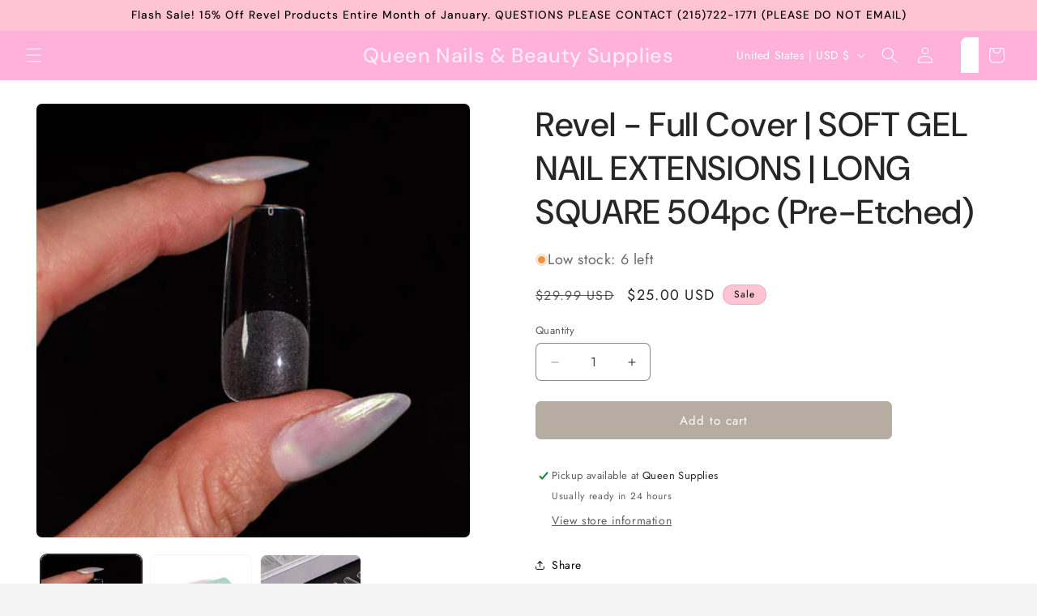

--- FILE ---
content_type: text/html; charset=utf-8
request_url: https://www.queensupplies.com/collections/revel-soft-gel-tips/products/revel-soft-gel-nail-extensions-long-square
body_size: 50815
content:
<!doctype html>
<html class="js" lang="en">
  <head>
    <meta charset="utf-8">
    <meta http-equiv="X-UA-Compatible" content="IE=edge">
    <meta name="viewport" content="width=device-width,initial-scale=1">
    <meta name="theme-color" content="">
    <link rel="canonical" href="https://www.queensupplies.com/products/revel-soft-gel-nail-extensions-long-square"><link rel="preconnect" href="https://fonts.shopifycdn.com" crossorigin><title>
      Revel - Full Cover | SOFT GEL NAIL EXTENSIONS | LONG SQUARE 504pc (Pre
 – Queen Nails &amp; Beauty Supplies</title>

    
      <meta name="description" content="Treat yourself to breakthrough extensions as fast as they are flawless. The pre-etched design of our new Soft Gel Tips makes filing a thing of the past and perfection a thing of the present. The unique tip design significantly cuts down on application time and provides the perfect canvas for a flawless, customizable &amp;a">
    

    

<meta property="og:site_name" content="Queen Nails &amp; Beauty Supplies">
<meta property="og:url" content="https://www.queensupplies.com/products/revel-soft-gel-nail-extensions-long-square">
<meta property="og:title" content="Revel - Full Cover | SOFT GEL NAIL EXTENSIONS | LONG SQUARE 504pc (Pre">
<meta property="og:type" content="product">
<meta property="og:description" content="Treat yourself to breakthrough extensions as fast as they are flawless. The pre-etched design of our new Soft Gel Tips makes filing a thing of the past and perfection a thing of the present. The unique tip design significantly cuts down on application time and provides the perfect canvas for a flawless, customizable &amp;a"><meta property="og:image" content="http://www.queensupplies.com/cdn/shop/files/nail-extensions-soft-gel-nail-extensions-long-square-35606430843078_400x_c05bed73-017b-4bd1-92b3-17a95821f1b6.webp?v=1707078069">
  <meta property="og:image:secure_url" content="https://www.queensupplies.com/cdn/shop/files/nail-extensions-soft-gel-nail-extensions-long-square-35606430843078_400x_c05bed73-017b-4bd1-92b3-17a95821f1b6.webp?v=1707078069">
  <meta property="og:image:width" content="400">
  <meta property="og:image:height" content="400"><meta property="og:price:amount" content="25.00">
  <meta property="og:price:currency" content="USD"><meta name="twitter:card" content="summary_large_image">
<meta name="twitter:title" content="Revel - Full Cover | SOFT GEL NAIL EXTENSIONS | LONG SQUARE 504pc (Pre">
<meta name="twitter:description" content="Treat yourself to breakthrough extensions as fast as they are flawless. The pre-etched design of our new Soft Gel Tips makes filing a thing of the past and perfection a thing of the present. The unique tip design significantly cuts down on application time and provides the perfect canvas for a flawless, customizable &amp;a">


    <script src="//www.queensupplies.com/cdn/shop/t/15/assets/constants.js?v=132983761750457495441747933150" defer="defer"></script>
    <script src="//www.queensupplies.com/cdn/shop/t/15/assets/pubsub.js?v=25310214064522200911747933151" defer="defer"></script>
    <script src="//www.queensupplies.com/cdn/shop/t/15/assets/global.js?v=7301445359237545521753113800" defer="defer"></script>
    <script src="//www.queensupplies.com/cdn/shop/t/15/assets/details-disclosure.js?v=13653116266235556501747933150" defer="defer"></script>
    <script src="//www.queensupplies.com/cdn/shop/t/15/assets/details-modal.js?v=25581673532751508451747933150" defer="defer"></script>
    <script src="//www.queensupplies.com/cdn/shop/t/15/assets/search-form.js?v=133129549252120666541747933151" defer="defer"></script><script src="//www.queensupplies.com/cdn/shop/t/15/assets/animations.js?v=88693664871331136111747933149" defer="defer"></script><script>window.performance && window.performance.mark && window.performance.mark('shopify.content_for_header.start');</script><meta name="google-site-verification" content="5gZnhg30P2acnqfroMJZ2dg87BNb8XsTwMPWu7Ilmwk">
<meta name="facebook-domain-verification" content="q0ki4sjr0mkwwo1geat032hpq5oxuf">
<meta id="shopify-digital-wallet" name="shopify-digital-wallet" content="/17474591/digital_wallets/dialog">
<meta name="shopify-checkout-api-token" content="3a1a16bb2f2241621bf5f8d9722c6d63">
<meta id="in-context-paypal-metadata" data-shop-id="17474591" data-venmo-supported="false" data-environment="production" data-locale="en_US" data-paypal-v4="true" data-currency="USD">
<link rel="alternate" type="application/json+oembed" href="https://www.queensupplies.com/products/revel-soft-gel-nail-extensions-long-square.oembed">
<script async="async" src="/checkouts/internal/preloads.js?locale=en-US"></script>
<link rel="preconnect" href="https://shop.app" crossorigin="anonymous">
<script async="async" src="https://shop.app/checkouts/internal/preloads.js?locale=en-US&shop_id=17474591" crossorigin="anonymous"></script>
<script id="apple-pay-shop-capabilities" type="application/json">{"shopId":17474591,"countryCode":"US","currencyCode":"USD","merchantCapabilities":["supports3DS"],"merchantId":"gid:\/\/shopify\/Shop\/17474591","merchantName":"Queen Nails \u0026 Beauty Supplies","requiredBillingContactFields":["postalAddress","email","phone"],"requiredShippingContactFields":["postalAddress","email","phone"],"shippingType":"shipping","supportedNetworks":["visa","masterCard","amex","discover","elo","jcb"],"total":{"type":"pending","label":"Queen Nails \u0026 Beauty Supplies","amount":"1.00"},"shopifyPaymentsEnabled":true,"supportsSubscriptions":true}</script>
<script id="shopify-features" type="application/json">{"accessToken":"3a1a16bb2f2241621bf5f8d9722c6d63","betas":["rich-media-storefront-analytics"],"domain":"www.queensupplies.com","predictiveSearch":true,"shopId":17474591,"locale":"en"}</script>
<script>var Shopify = Shopify || {};
Shopify.shop = "queen-nails-beauty-supplies.myshopify.com";
Shopify.locale = "en";
Shopify.currency = {"active":"USD","rate":"1.0"};
Shopify.country = "US";
Shopify.theme = {"name":"Trade","id":150702981336,"schema_name":"Trade","schema_version":"15.4.0","theme_store_id":2699,"role":"main"};
Shopify.theme.handle = "null";
Shopify.theme.style = {"id":null,"handle":null};
Shopify.cdnHost = "www.queensupplies.com/cdn";
Shopify.routes = Shopify.routes || {};
Shopify.routes.root = "/";</script>
<script type="module">!function(o){(o.Shopify=o.Shopify||{}).modules=!0}(window);</script>
<script>!function(o){function n(){var o=[];function n(){o.push(Array.prototype.slice.apply(arguments))}return n.q=o,n}var t=o.Shopify=o.Shopify||{};t.loadFeatures=n(),t.autoloadFeatures=n()}(window);</script>
<script>
  window.ShopifyPay = window.ShopifyPay || {};
  window.ShopifyPay.apiHost = "shop.app\/pay";
  window.ShopifyPay.redirectState = null;
</script>
<script id="shop-js-analytics" type="application/json">{"pageType":"product"}</script>
<script defer="defer" async type="module" src="//www.queensupplies.com/cdn/shopifycloud/shop-js/modules/v2/client.init-shop-cart-sync_BApSsMSl.en.esm.js"></script>
<script defer="defer" async type="module" src="//www.queensupplies.com/cdn/shopifycloud/shop-js/modules/v2/chunk.common_CBoos6YZ.esm.js"></script>
<script type="module">
  await import("//www.queensupplies.com/cdn/shopifycloud/shop-js/modules/v2/client.init-shop-cart-sync_BApSsMSl.en.esm.js");
await import("//www.queensupplies.com/cdn/shopifycloud/shop-js/modules/v2/chunk.common_CBoos6YZ.esm.js");

  window.Shopify.SignInWithShop?.initShopCartSync?.({"fedCMEnabled":true,"windoidEnabled":true});

</script>
<script>
  window.Shopify = window.Shopify || {};
  if (!window.Shopify.featureAssets) window.Shopify.featureAssets = {};
  window.Shopify.featureAssets['shop-js'] = {"shop-cart-sync":["modules/v2/client.shop-cart-sync_DJczDl9f.en.esm.js","modules/v2/chunk.common_CBoos6YZ.esm.js"],"init-fed-cm":["modules/v2/client.init-fed-cm_BzwGC0Wi.en.esm.js","modules/v2/chunk.common_CBoos6YZ.esm.js"],"init-windoid":["modules/v2/client.init-windoid_BS26ThXS.en.esm.js","modules/v2/chunk.common_CBoos6YZ.esm.js"],"init-shop-email-lookup-coordinator":["modules/v2/client.init-shop-email-lookup-coordinator_DFwWcvrS.en.esm.js","modules/v2/chunk.common_CBoos6YZ.esm.js"],"shop-cash-offers":["modules/v2/client.shop-cash-offers_DthCPNIO.en.esm.js","modules/v2/chunk.common_CBoos6YZ.esm.js","modules/v2/chunk.modal_Bu1hFZFC.esm.js"],"shop-button":["modules/v2/client.shop-button_D_JX508o.en.esm.js","modules/v2/chunk.common_CBoos6YZ.esm.js"],"shop-toast-manager":["modules/v2/client.shop-toast-manager_tEhgP2F9.en.esm.js","modules/v2/chunk.common_CBoos6YZ.esm.js"],"avatar":["modules/v2/client.avatar_BTnouDA3.en.esm.js"],"pay-button":["modules/v2/client.pay-button_BuNmcIr_.en.esm.js","modules/v2/chunk.common_CBoos6YZ.esm.js"],"init-shop-cart-sync":["modules/v2/client.init-shop-cart-sync_BApSsMSl.en.esm.js","modules/v2/chunk.common_CBoos6YZ.esm.js"],"shop-login-button":["modules/v2/client.shop-login-button_DwLgFT0K.en.esm.js","modules/v2/chunk.common_CBoos6YZ.esm.js","modules/v2/chunk.modal_Bu1hFZFC.esm.js"],"init-customer-accounts-sign-up":["modules/v2/client.init-customer-accounts-sign-up_TlVCiykN.en.esm.js","modules/v2/client.shop-login-button_DwLgFT0K.en.esm.js","modules/v2/chunk.common_CBoos6YZ.esm.js","modules/v2/chunk.modal_Bu1hFZFC.esm.js"],"init-shop-for-new-customer-accounts":["modules/v2/client.init-shop-for-new-customer-accounts_DrjXSI53.en.esm.js","modules/v2/client.shop-login-button_DwLgFT0K.en.esm.js","modules/v2/chunk.common_CBoos6YZ.esm.js","modules/v2/chunk.modal_Bu1hFZFC.esm.js"],"init-customer-accounts":["modules/v2/client.init-customer-accounts_C0Oh2ljF.en.esm.js","modules/v2/client.shop-login-button_DwLgFT0K.en.esm.js","modules/v2/chunk.common_CBoos6YZ.esm.js","modules/v2/chunk.modal_Bu1hFZFC.esm.js"],"shop-follow-button":["modules/v2/client.shop-follow-button_C5D3XtBb.en.esm.js","modules/v2/chunk.common_CBoos6YZ.esm.js","modules/v2/chunk.modal_Bu1hFZFC.esm.js"],"checkout-modal":["modules/v2/client.checkout-modal_8TC_1FUY.en.esm.js","modules/v2/chunk.common_CBoos6YZ.esm.js","modules/v2/chunk.modal_Bu1hFZFC.esm.js"],"lead-capture":["modules/v2/client.lead-capture_D-pmUjp9.en.esm.js","modules/v2/chunk.common_CBoos6YZ.esm.js","modules/v2/chunk.modal_Bu1hFZFC.esm.js"],"shop-login":["modules/v2/client.shop-login_BmtnoEUo.en.esm.js","modules/v2/chunk.common_CBoos6YZ.esm.js","modules/v2/chunk.modal_Bu1hFZFC.esm.js"],"payment-terms":["modules/v2/client.payment-terms_BHOWV7U_.en.esm.js","modules/v2/chunk.common_CBoos6YZ.esm.js","modules/v2/chunk.modal_Bu1hFZFC.esm.js"]};
</script>
<script>(function() {
  var isLoaded = false;
  function asyncLoad() {
    if (isLoaded) return;
    isLoaded = true;
    var urls = ["https:\/\/d5zu2f4xvqanl.cloudfront.net\/42\/fe\/loader_2.js?shop=queen-nails-beauty-supplies.myshopify.com","https:\/\/d18eg7dreypte5.cloudfront.net\/browse-abandonment\/smsbump_timer.js?shop=queen-nails-beauty-supplies.myshopify.com"];
    for (var i = 0; i < urls.length; i++) {
      var s = document.createElement('script');
      s.type = 'text/javascript';
      s.async = true;
      s.src = urls[i];
      var x = document.getElementsByTagName('script')[0];
      x.parentNode.insertBefore(s, x);
    }
  };
  if(window.attachEvent) {
    window.attachEvent('onload', asyncLoad);
  } else {
    window.addEventListener('load', asyncLoad, false);
  }
})();</script>
<script id="__st">var __st={"a":17474591,"offset":-18000,"reqid":"c12fb61d-62b7-4fef-8e13-9c66ce46b3b3-1768925972","pageurl":"www.queensupplies.com\/collections\/revel-soft-gel-tips\/products\/revel-soft-gel-nail-extensions-long-square","u":"4f22f2638636","p":"product","rtyp":"product","rid":8167111098584};</script>
<script>window.ShopifyPaypalV4VisibilityTracking = true;</script>
<script id="captcha-bootstrap">!function(){'use strict';const t='contact',e='account',n='new_comment',o=[[t,t],['blogs',n],['comments',n],[t,'customer']],c=[[e,'customer_login'],[e,'guest_login'],[e,'recover_customer_password'],[e,'create_customer']],r=t=>t.map((([t,e])=>`form[action*='/${t}']:not([data-nocaptcha='true']) input[name='form_type'][value='${e}']`)).join(','),a=t=>()=>t?[...document.querySelectorAll(t)].map((t=>t.form)):[];function s(){const t=[...o],e=r(t);return a(e)}const i='password',u='form_key',d=['recaptcha-v3-token','g-recaptcha-response','h-captcha-response',i],f=()=>{try{return window.sessionStorage}catch{return}},m='__shopify_v',_=t=>t.elements[u];function p(t,e,n=!1){try{const o=window.sessionStorage,c=JSON.parse(o.getItem(e)),{data:r}=function(t){const{data:e,action:n}=t;return t[m]||n?{data:e,action:n}:{data:t,action:n}}(c);for(const[e,n]of Object.entries(r))t.elements[e]&&(t.elements[e].value=n);n&&o.removeItem(e)}catch(o){console.error('form repopulation failed',{error:o})}}const l='form_type',E='cptcha';function T(t){t.dataset[E]=!0}const w=window,h=w.document,L='Shopify',v='ce_forms',y='captcha';let A=!1;((t,e)=>{const n=(g='f06e6c50-85a8-45c8-87d0-21a2b65856fe',I='https://cdn.shopify.com/shopifycloud/storefront-forms-hcaptcha/ce_storefront_forms_captcha_hcaptcha.v1.5.2.iife.js',D={infoText:'Protected by hCaptcha',privacyText:'Privacy',termsText:'Terms'},(t,e,n)=>{const o=w[L][v],c=o.bindForm;if(c)return c(t,g,e,D).then(n);var r;o.q.push([[t,g,e,D],n]),r=I,A||(h.body.append(Object.assign(h.createElement('script'),{id:'captcha-provider',async:!0,src:r})),A=!0)});var g,I,D;w[L]=w[L]||{},w[L][v]=w[L][v]||{},w[L][v].q=[],w[L][y]=w[L][y]||{},w[L][y].protect=function(t,e){n(t,void 0,e),T(t)},Object.freeze(w[L][y]),function(t,e,n,w,h,L){const[v,y,A,g]=function(t,e,n){const i=e?o:[],u=t?c:[],d=[...i,...u],f=r(d),m=r(i),_=r(d.filter((([t,e])=>n.includes(e))));return[a(f),a(m),a(_),s()]}(w,h,L),I=t=>{const e=t.target;return e instanceof HTMLFormElement?e:e&&e.form},D=t=>v().includes(t);t.addEventListener('submit',(t=>{const e=I(t);if(!e)return;const n=D(e)&&!e.dataset.hcaptchaBound&&!e.dataset.recaptchaBound,o=_(e),c=g().includes(e)&&(!o||!o.value);(n||c)&&t.preventDefault(),c&&!n&&(function(t){try{if(!f())return;!function(t){const e=f();if(!e)return;const n=_(t);if(!n)return;const o=n.value;o&&e.removeItem(o)}(t);const e=Array.from(Array(32),(()=>Math.random().toString(36)[2])).join('');!function(t,e){_(t)||t.append(Object.assign(document.createElement('input'),{type:'hidden',name:u})),t.elements[u].value=e}(t,e),function(t,e){const n=f();if(!n)return;const o=[...t.querySelectorAll(`input[type='${i}']`)].map((({name:t})=>t)),c=[...d,...o],r={};for(const[a,s]of new FormData(t).entries())c.includes(a)||(r[a]=s);n.setItem(e,JSON.stringify({[m]:1,action:t.action,data:r}))}(t,e)}catch(e){console.error('failed to persist form',e)}}(e),e.submit())}));const S=(t,e)=>{t&&!t.dataset[E]&&(n(t,e.some((e=>e===t))),T(t))};for(const o of['focusin','change'])t.addEventListener(o,(t=>{const e=I(t);D(e)&&S(e,y())}));const B=e.get('form_key'),M=e.get(l),P=B&&M;t.addEventListener('DOMContentLoaded',(()=>{const t=y();if(P)for(const e of t)e.elements[l].value===M&&p(e,B);[...new Set([...A(),...v().filter((t=>'true'===t.dataset.shopifyCaptcha))])].forEach((e=>S(e,t)))}))}(h,new URLSearchParams(w.location.search),n,t,e,['guest_login'])})(!0,!0)}();</script>
<script integrity="sha256-4kQ18oKyAcykRKYeNunJcIwy7WH5gtpwJnB7kiuLZ1E=" data-source-attribution="shopify.loadfeatures" defer="defer" src="//www.queensupplies.com/cdn/shopifycloud/storefront/assets/storefront/load_feature-a0a9edcb.js" crossorigin="anonymous"></script>
<script crossorigin="anonymous" defer="defer" src="//www.queensupplies.com/cdn/shopifycloud/storefront/assets/shopify_pay/storefront-65b4c6d7.js?v=20250812"></script>
<script data-source-attribution="shopify.dynamic_checkout.dynamic.init">var Shopify=Shopify||{};Shopify.PaymentButton=Shopify.PaymentButton||{isStorefrontPortableWallets:!0,init:function(){window.Shopify.PaymentButton.init=function(){};var t=document.createElement("script");t.src="https://www.queensupplies.com/cdn/shopifycloud/portable-wallets/latest/portable-wallets.en.js",t.type="module",document.head.appendChild(t)}};
</script>
<script data-source-attribution="shopify.dynamic_checkout.buyer_consent">
  function portableWalletsHideBuyerConsent(e){var t=document.getElementById("shopify-buyer-consent"),n=document.getElementById("shopify-subscription-policy-button");t&&n&&(t.classList.add("hidden"),t.setAttribute("aria-hidden","true"),n.removeEventListener("click",e))}function portableWalletsShowBuyerConsent(e){var t=document.getElementById("shopify-buyer-consent"),n=document.getElementById("shopify-subscription-policy-button");t&&n&&(t.classList.remove("hidden"),t.removeAttribute("aria-hidden"),n.addEventListener("click",e))}window.Shopify?.PaymentButton&&(window.Shopify.PaymentButton.hideBuyerConsent=portableWalletsHideBuyerConsent,window.Shopify.PaymentButton.showBuyerConsent=portableWalletsShowBuyerConsent);
</script>
<script data-source-attribution="shopify.dynamic_checkout.cart.bootstrap">document.addEventListener("DOMContentLoaded",(function(){function t(){return document.querySelector("shopify-accelerated-checkout-cart, shopify-accelerated-checkout")}if(t())Shopify.PaymentButton.init();else{new MutationObserver((function(e,n){t()&&(Shopify.PaymentButton.init(),n.disconnect())})).observe(document.body,{childList:!0,subtree:!0})}}));
</script>
<link id="shopify-accelerated-checkout-styles" rel="stylesheet" media="screen" href="https://www.queensupplies.com/cdn/shopifycloud/portable-wallets/latest/accelerated-checkout-backwards-compat.css" crossorigin="anonymous">
<style id="shopify-accelerated-checkout-cart">
        #shopify-buyer-consent {
  margin-top: 1em;
  display: inline-block;
  width: 100%;
}

#shopify-buyer-consent.hidden {
  display: none;
}

#shopify-subscription-policy-button {
  background: none;
  border: none;
  padding: 0;
  text-decoration: underline;
  font-size: inherit;
  cursor: pointer;
}

#shopify-subscription-policy-button::before {
  box-shadow: none;
}

      </style>
<script id="sections-script" data-sections="header" defer="defer" src="//www.queensupplies.com/cdn/shop/t/15/compiled_assets/scripts.js?v=8872"></script>
<script>window.performance && window.performance.mark && window.performance.mark('shopify.content_for_header.end');</script>


    <style data-shopify>
      @font-face {
  font-family: Jost;
  font-weight: 400;
  font-style: normal;
  font-display: swap;
  src: url("//www.queensupplies.com/cdn/fonts/jost/jost_n4.d47a1b6347ce4a4c9f437608011273009d91f2b7.woff2") format("woff2"),
       url("//www.queensupplies.com/cdn/fonts/jost/jost_n4.791c46290e672b3f85c3d1c651ef2efa3819eadd.woff") format("woff");
}

      @font-face {
  font-family: Jost;
  font-weight: 700;
  font-style: normal;
  font-display: swap;
  src: url("//www.queensupplies.com/cdn/fonts/jost/jost_n7.921dc18c13fa0b0c94c5e2517ffe06139c3615a3.woff2") format("woff2"),
       url("//www.queensupplies.com/cdn/fonts/jost/jost_n7.cbfc16c98c1e195f46c536e775e4e959c5f2f22b.woff") format("woff");
}

      @font-face {
  font-family: Jost;
  font-weight: 400;
  font-style: italic;
  font-display: swap;
  src: url("//www.queensupplies.com/cdn/fonts/jost/jost_i4.b690098389649750ada222b9763d55796c5283a5.woff2") format("woff2"),
       url("//www.queensupplies.com/cdn/fonts/jost/jost_i4.fd766415a47e50b9e391ae7ec04e2ae25e7e28b0.woff") format("woff");
}

      @font-face {
  font-family: Jost;
  font-weight: 700;
  font-style: italic;
  font-display: swap;
  src: url("//www.queensupplies.com/cdn/fonts/jost/jost_i7.d8201b854e41e19d7ed9b1a31fe4fe71deea6d3f.woff2") format("woff2"),
       url("//www.queensupplies.com/cdn/fonts/jost/jost_i7.eae515c34e26b6c853efddc3fc0c552e0de63757.woff") format("woff");
}

      @font-face {
  font-family: "DM Sans";
  font-weight: 500;
  font-style: normal;
  font-display: swap;
  src: url("//www.queensupplies.com/cdn/fonts/dm_sans/dmsans_n5.8a0f1984c77eb7186ceb87c4da2173ff65eb012e.woff2") format("woff2"),
       url("//www.queensupplies.com/cdn/fonts/dm_sans/dmsans_n5.9ad2e755a89e15b3d6c53259daad5fc9609888e6.woff") format("woff");
}


      
        :root,
        .color-scheme-1 {
          --color-background: 244,244,244;
        
          --gradient-background: #f4f4f4;
        

        

        --color-foreground: 43,44,45;
        --color-background-contrast: 180,180,180;
        --color-shadow: 0,17,40;
        --color-button: 183,172,162;
        --color-button-text: 38,38,38;
        --color-secondary-button: 244,244,244;
        --color-secondary-button-text: 0,17,40;
        --color-link: 0,17,40;
        --color-badge-foreground: 43,44,45;
        --color-badge-background: 244,244,244;
        --color-badge-border: 43,44,45;
        --payment-terms-background-color: rgb(244 244 244);
      }
      
        
        .color-scheme-2 {
          --color-background: 255,255,255;
        
          --gradient-background: #ffffff;
        

        

        --color-foreground: 38,38,38;
        --color-background-contrast: 191,191,191;
        --color-shadow: 0,17,40;
        --color-button: 183,172,162;
        --color-button-text: 255,255,255;
        --color-secondary-button: 255,255,255;
        --color-secondary-button-text: 0,0,0;
        --color-link: 0,0,0;
        --color-badge-foreground: 38,38,38;
        --color-badge-background: 255,255,255;
        --color-badge-border: 38,38,38;
        --payment-terms-background-color: rgb(255 255 255);
      }
      
        
        .color-scheme-3 {
          --color-background: 255,255,255;
        
          --gradient-background: #ffffff;
        

        

        --color-foreground: 38,38,38;
        --color-background-contrast: 191,191,191;
        --color-shadow: 0,17,40;
        --color-button: 253,253,253;
        --color-button-text: 38,38,38;
        --color-secondary-button: 255,255,255;
        --color-secondary-button-text: 84,72,60;
        --color-link: 84,72,60;
        --color-badge-foreground: 38,38,38;
        --color-badge-background: 255,255,255;
        --color-badge-border: 38,38,38;
        --payment-terms-background-color: rgb(255 255 255);
      }
      
        
        .color-scheme-4 {
          --color-background: 255,177,220;
        
          --gradient-background: #ffb1dc;
        

        

        --color-foreground: 255,255,255;
        --color-background-contrast: 255,49,163;
        --color-shadow: 0,17,40;
        --color-button: 255,255,255;
        --color-button-text: 0,17,40;
        --color-secondary-button: 255,177,220;
        --color-secondary-button-text: 255,255,255;
        --color-link: 255,255,255;
        --color-badge-foreground: 255,255,255;
        --color-badge-background: 255,177,220;
        --color-badge-border: 255,255,255;
        --payment-terms-background-color: rgb(255 177 220);
      }
      
        
        .color-scheme-5 {
          --color-background: 255,196,211;
        
          --gradient-background: #ffc4d3;
        

        

        --color-foreground: 0,0,0;
        --color-background-contrast: 255,68,116;
        --color-shadow: 0,17,40;
        --color-button: 183,172,162;
        --color-button-text: 38,38,38;
        --color-secondary-button: 255,196,211;
        --color-secondary-button-text: 255,255,255;
        --color-link: 255,255,255;
        --color-badge-foreground: 0,0,0;
        --color-badge-background: 255,196,211;
        --color-badge-border: 0,0,0;
        --payment-terms-background-color: rgb(255 196 211);
      }
      
        
        .color-scheme-a3cacab6-7cf4-4d98-9caa-034fb248c145 {
          --color-background: 255,255,255;
        
          --gradient-background: #ffffff;
        

        

        --color-foreground: 43,44,45;
        --color-background-contrast: 191,191,191;
        --color-shadow: 0,17,40;
        --color-button: 183,172,162;
        --color-button-text: 38,38,38;
        --color-secondary-button: 255,255,255;
        --color-secondary-button-text: 0,17,40;
        --color-link: 0,17,40;
        --color-badge-foreground: 43,44,45;
        --color-badge-background: 255,255,255;
        --color-badge-border: 43,44,45;
        --payment-terms-background-color: rgb(255 255 255);
      }
      
        
        .color-scheme-4b05179a-f285-4935-a05a-825fdc6b6275 {
          --color-background: 244,244,244;
        
          --gradient-background: linear-gradient(0deg, rgba(137, 143, 239, 1), rgba(120, 196, 245, 1) 100%);
        

        

        --color-foreground: 0,0,0;
        --color-background-contrast: 180,180,180;
        --color-shadow: 0,17,40;
        --color-button: 183,172,162;
        --color-button-text: 38,38,38;
        --color-secondary-button: 244,244,244;
        --color-secondary-button-text: 0,17,40;
        --color-link: 0,17,40;
        --color-badge-foreground: 0,0,0;
        --color-badge-background: 244,244,244;
        --color-badge-border: 0,0,0;
        --payment-terms-background-color: rgb(244 244 244);
      }
      
        
        .color-scheme-bf3ad6a8-cd4e-4ac2-9780-ddd44ccabed0 {
          --color-background: 252,104,185;
        
          --gradient-background: linear-gradient(74deg, rgba(255, 145, 129, 1), rgba(255, 140, 200, 1) 71%, rgba(255, 223, 229, 1) 78%);
        

        

        --color-foreground: 0,0,0;
        --color-background-contrast: 224,4,125;
        --color-shadow: 0,17,40;
        --color-button: 255,188,246;
        --color-button-text: 38,38,38;
        --color-secondary-button: 252,104,185;
        --color-secondary-button-text: 0,17,40;
        --color-link: 0,17,40;
        --color-badge-foreground: 0,0,0;
        --color-badge-background: 252,104,185;
        --color-badge-border: 0,0,0;
        --payment-terms-background-color: rgb(252 104 185);
      }
      
        
        .color-scheme-e1dadfa4-aa8a-4c53-b8b1-9fbe069e1c5a {
          --color-background: 212,29,29;
        
          --gradient-background: #d41d1d;
        

        

        --color-foreground: 43,44,45;
        --color-background-contrast: 100,14,14;
        --color-shadow: 0,17,40;
        --color-button: 183,172,162;
        --color-button-text: 38,38,38;
        --color-secondary-button: 212,29,29;
        --color-secondary-button-text: 0,17,40;
        --color-link: 0,17,40;
        --color-badge-foreground: 43,44,45;
        --color-badge-background: 212,29,29;
        --color-badge-border: 43,44,45;
        --payment-terms-background-color: rgb(212 29 29);
      }
      

      body, .color-scheme-1, .color-scheme-2, .color-scheme-3, .color-scheme-4, .color-scheme-5, .color-scheme-a3cacab6-7cf4-4d98-9caa-034fb248c145, .color-scheme-4b05179a-f285-4935-a05a-825fdc6b6275, .color-scheme-bf3ad6a8-cd4e-4ac2-9780-ddd44ccabed0, .color-scheme-e1dadfa4-aa8a-4c53-b8b1-9fbe069e1c5a {
        color: rgba(var(--color-foreground), 0.75);
        background-color: rgb(var(--color-background));
      }

      :root {
        --font-body-family: Jost, sans-serif;
        --font-body-style: normal;
        --font-body-weight: 400;
        --font-body-weight-bold: 700;

        --font-heading-family: "DM Sans", sans-serif;
        --font-heading-style: normal;
        --font-heading-weight: 500;

        --font-body-scale: 1.0;
        --font-heading-scale: 1.05;

        --media-padding: px;
        --media-border-opacity: 0.05;
        --media-border-width: 1px;
        --media-radius: 8px;
        --media-shadow-opacity: 0.0;
        --media-shadow-horizontal-offset: 0px;
        --media-shadow-vertical-offset: 4px;
        --media-shadow-blur-radius: 5px;
        --media-shadow-visible: 0;

        --page-width: 160rem;
        --page-width-margin: 0rem;

        --product-card-image-padding: 1.2rem;
        --product-card-corner-radius: 0.8rem;
        --product-card-text-alignment: left;
        --product-card-border-width: 0.0rem;
        --product-card-border-opacity: 0.1;
        --product-card-shadow-opacity: 0.0;
        --product-card-shadow-visible: 0;
        --product-card-shadow-horizontal-offset: 0.0rem;
        --product-card-shadow-vertical-offset: 0.4rem;
        --product-card-shadow-blur-radius: 0.5rem;

        --collection-card-image-padding: 0.0rem;
        --collection-card-corner-radius: 0.8rem;
        --collection-card-text-alignment: left;
        --collection-card-border-width: 0.0rem;
        --collection-card-border-opacity: 0.1;
        --collection-card-shadow-opacity: 0.0;
        --collection-card-shadow-visible: 0;
        --collection-card-shadow-horizontal-offset: 0.0rem;
        --collection-card-shadow-vertical-offset: 0.4rem;
        --collection-card-shadow-blur-radius: 0.5rem;

        --blog-card-image-padding: 0.0rem;
        --blog-card-corner-radius: 0.8rem;
        --blog-card-text-alignment: left;
        --blog-card-border-width: 0.0rem;
        --blog-card-border-opacity: 0.1;
        --blog-card-shadow-opacity: 0.0;
        --blog-card-shadow-visible: 0;
        --blog-card-shadow-horizontal-offset: 0.0rem;
        --blog-card-shadow-vertical-offset: 0.4rem;
        --blog-card-shadow-blur-radius: 0.5rem;

        --badge-corner-radius: 4.0rem;

        --popup-border-width: 1px;
        --popup-border-opacity: 0.1;
        --popup-corner-radius: 8px;
        --popup-shadow-opacity: 0.05;
        --popup-shadow-horizontal-offset: 0px;
        --popup-shadow-vertical-offset: 4px;
        --popup-shadow-blur-radius: 5px;

        --drawer-border-width: 1px;
        --drawer-border-opacity: 0.1;
        --drawer-shadow-opacity: 0.0;
        --drawer-shadow-horizontal-offset: 0px;
        --drawer-shadow-vertical-offset: 4px;
        --drawer-shadow-blur-radius: 5px;

        --spacing-sections-desktop: 0px;
        --spacing-sections-mobile: 0px;

        --grid-desktop-vertical-spacing: 12px;
        --grid-desktop-horizontal-spacing: 12px;
        --grid-mobile-vertical-spacing: 6px;
        --grid-mobile-horizontal-spacing: 6px;

        --text-boxes-border-opacity: 0.1;
        --text-boxes-border-width: 0px;
        --text-boxes-radius: 8px;
        --text-boxes-shadow-opacity: 0.0;
        --text-boxes-shadow-visible: 0;
        --text-boxes-shadow-horizontal-offset: 0px;
        --text-boxes-shadow-vertical-offset: 4px;
        --text-boxes-shadow-blur-radius: 5px;

        --buttons-radius: 6px;
        --buttons-radius-outset: 7px;
        --buttons-border-width: 1px;
        --buttons-border-opacity: 1.0;
        --buttons-shadow-opacity: 0.0;
        --buttons-shadow-visible: 0;
        --buttons-shadow-horizontal-offset: 0px;
        --buttons-shadow-vertical-offset: 4px;
        --buttons-shadow-blur-radius: 5px;
        --buttons-border-offset: 0.3px;

        --inputs-radius: 6px;
        --inputs-border-width: 1px;
        --inputs-border-opacity: 0.55;
        --inputs-shadow-opacity: 0.0;
        --inputs-shadow-horizontal-offset: 0px;
        --inputs-margin-offset: 0px;
        --inputs-shadow-vertical-offset: 4px;
        --inputs-shadow-blur-radius: 5px;
        --inputs-radius-outset: 7px;

        --variant-pills-radius: 40px;
        --variant-pills-border-width: 2px;
        --variant-pills-border-opacity: 0.55;
        --variant-pills-shadow-opacity: 0.0;
        --variant-pills-shadow-horizontal-offset: 0px;
        --variant-pills-shadow-vertical-offset: 4px;
        --variant-pills-shadow-blur-radius: 5px;
      }

      *,
      *::before,
      *::after {
        box-sizing: inherit;
      }

      html {
        box-sizing: border-box;
        font-size: calc(var(--font-body-scale) * 62.5%);
        height: 100%;
      }

      body {
        display: grid;
        grid-template-rows: auto auto 1fr auto;
        grid-template-columns: 100%;
        min-height: 100%;
        margin: 0;
        font-size: 1.5rem;
        letter-spacing: 0.06rem;
        line-height: calc(1 + 0.8 / var(--font-body-scale));
        font-family: var(--font-body-family);
        font-style: var(--font-body-style);
        font-weight: var(--font-body-weight);
      }

      @media screen and (min-width: 750px) {
        body {
          font-size: 1.6rem;
        }
      }
    </style>

    <link href="//www.queensupplies.com/cdn/shop/t/15/assets/base.css?v=159841507637079171801747933149" rel="stylesheet" type="text/css" media="all" />
    <link rel="stylesheet" href="//www.queensupplies.com/cdn/shop/t/15/assets/component-cart-items.css?v=13033300910818915211753113799" media="print" onload="this.media='all'">
      <link rel="preload" as="font" href="//www.queensupplies.com/cdn/fonts/jost/jost_n4.d47a1b6347ce4a4c9f437608011273009d91f2b7.woff2" type="font/woff2" crossorigin>
      

      <link rel="preload" as="font" href="//www.queensupplies.com/cdn/fonts/dm_sans/dmsans_n5.8a0f1984c77eb7186ceb87c4da2173ff65eb012e.woff2" type="font/woff2" crossorigin>
      
<link href="//www.queensupplies.com/cdn/shop/t/15/assets/component-localization-form.css?v=170315343355214948141747933150" rel="stylesheet" type="text/css" media="all" />
      <script src="//www.queensupplies.com/cdn/shop/t/15/assets/localization-form.js?v=144176611646395275351747933151" defer="defer"></script><link
        rel="stylesheet"
        href="//www.queensupplies.com/cdn/shop/t/15/assets/component-predictive-search.css?v=118923337488134913561747933150"
        media="print"
        onload="this.media='all'"
      ><script>
      if (Shopify.designMode) {
        document.documentElement.classList.add('shopify-design-mode');
      }
    </script>
  <link rel="dns-prefetch" href="https://review.wsy400.com/">

  <script type="text/javascript" src="https://review.wsy400.com/scriptTag/star.js" defer="defer"></script>


  

<!-- BEGIN app block: shopify://apps/selly-promotion-pricing/blocks/app-embed-block/351afe80-738d-4417-9b66-e345ff249052 --><script>window.nfecShopVersion = '1768924319';window.nfecJsVersion = '449674';window.nfecCVersion = 64760</script> <!-- For special customization -->
<script class="productInfox" type="text/info" data-id="8167111098584" data-tag="REVEL, Revel Soft Gel Tips, Soft Gel Tips, Tips" data-ava="true" data-vars="44361879224536," data-cols="448461177048,445524050136,436461600984,331817099,334861451,441716539608,355563851,408838996184,177302962253,"></script>
<script id="tdf_pxrscript" class="tdf_script5" data-c="/fe\/loader_2.js">
Shopify = window.Shopify || {};
Shopify.shop = Shopify.shop || 'queen-nails-beauty-supplies.myshopify.com';
Shopify.SMCPP = {};Shopify.SMCPP = {"id":1131380952,"c":1};Shopify.SMCPP.cer = '1';
</script>
<script src="https://d5zu2f4xvqanl.cloudfront.net/42/fe/loader_2.js?shop=queen-nails-beauty-supplies.myshopify.com" async data-cookieconsent="ignore"></script>
<script>
!function(t){var e=function(e){var n,a;(n=t.createElement("script")).type="text/javascript",n.async=!0,n.src=e,(a=t.getElementsByTagName("script")[0]).parentNode.insertBefore(n,a)};setTimeout(function(){window.tdfInited||(window.altcdn=1,e("https://cdn.shopify.com/s/files/1/0013/1642/1703/t/1/assets/loader_2.js?shop=queen-nails-beauty-supplies.myshopify.com&v=45"))},2689)}(document);
</script>
<!-- END app block --><!-- BEGIN app block: shopify://apps/buddha-mega-menu-navigation/blocks/megamenu/dbb4ce56-bf86-4830-9b3d-16efbef51c6f -->
<script>
        var productImageAndPrice = [],
            collectionImages = [],
            articleImages = [],
            mmLivIcons = false,
            mmFlipClock = false,
            mmFixesUseJquery = false,
            mmNumMMI = 8,
            mmSchemaTranslation = {},
            mmMenuStrings =  {"menuStrings":{"default":{"Electronics ":"Electronics ","Electric Files/ Nail Drills":"Electric Files/ Nail Drills","Full Assembly E-Files":"Full Assembly E-Files","Replacement Parts":"Replacement Parts","Kupa":"Kupa","Medicool":"Medicool","Drying Fans":"Drying Fans","Dust Collectors":"Dust Collectors","Gel Curing Lamps ":"Gel Curing Lamps ","LED Signs":"LED Signs","Proshaker (Polish Shakers)":"Proshaker (Polish Shakers)","Sterilizer Machines":"Sterilizer Machines","Table Lamps":"Table Lamps","Towel Warmers":"Towel Warmers","Nails":"Nails","Acrylic Brushes":"Acrylic Brushes","Acrylic Liquid (Monomers)":"Acrylic Liquid (Monomers)","Acrylic Powder":"Acrylic Powder","Arm Rests":"Arm Rests","Art Brushes":"Art Brushes","Buffers":"Buffers","Chrome Powders":"Chrome Powders","Cuticle Oils & Softeners":"Cuticle Oils & Softeners","Dip Products":"Dip Products","Dip Powder":"Dip Powder","Dip Essentials":"Dip Essentials","Drills & Drill Bits":"Drills & Drill Bits","Drill Bits":"Drill Bits","Files":"Files","Gels":"Gels","Gel Top":"Gel Top","Gel Base":"Gel Base","Builder Gels":"Builder Gels","Cat-Eye Gels":"Cat-Eye Gels","Gel Liners":"Gel Liners","Reflective Gel":"Reflective Gel","LED/UV Machines":"LED/UV Machines","Liquid Containers / Dappen Dishes":"Liquid Containers / Dappen Dishes","Polish Liners":"Polish Liners","Nail Art & Forms":"Nail Art & Forms","Nail Forms":"Nail Forms","Nail  Stickers":"Nail  Stickers","Nail Tips & Glue":"Nail Tips & Glue","All Tip Products":"All Tip Products","French Cover Tips":"French Cover Tips","Full Cover Tips":"Full Cover Tips","Nail Glue":"Nail Glue","Nail Tip Slicers":"Nail Tip Slicers","Soft Gel Tips":"Soft Gel Tips","Soft Gel Tip Essentials":"Soft Gel Tip Essentials","Nippers/Clippers/ Pushers":"Nippers/Clippers/ Pushers","Polishes":"Polishes","Base Coats (Regular)":"Base Coats (Regular)","Top Coats (Regular)":"Top Coats (Regular)","Queen Polish":"Queen Polish","VIP Polish":"VIP Polish","OPI Nature Strong Vegan Origin Nail Polish":"OPI Nature Strong Vegan Origin Nail Polish","Essie Polish":"Essie Polish","Gel-Le Polish":"Gel-Le Polish","Morgan Taylor Polish":"Morgan Taylor Polish","OPI Polish":"OPI Polish","Orly Polish":"Orly Polish","Primers & Bonders":"Primers & Bonders","Rhinestones & Charms":"Rhinestones & Charms","Pedicure":"Pedicure","Pedicure Equipment":"Pedicure Equipment","Flip Flops":"Flip Flops","Foot Files":"Foot Files","Pedicure Towels":"Pedicure Towels","Pumice Stones":"Pumice Stones","Toe Separators":"Toe Separators","Spa Pedicure Packs":"Spa Pedicure Packs","Callus Removers":"Callus Removers","Salt Soak":"Salt Soak","Scrubs":"Scrubs","Pedicure Mask":"Pedicure Mask","Massage Creams":"Massage Creams","Massage Lotions":"Massage Lotions","Massage Oils":"Massage Oils","Pedicure Tablets":"Pedicure Tablets","Buckets 5gal":"Buckets 5gal","Safety Tools":"Safety Tools","Disinfectant":"Disinfectant","Alcohol":"Alcohol","C-Spray":"C-Spray","Blensacide":"Blensacide","Barbicide":"Barbicide","Hand Sanitizer":"Hand Sanitizer","Disinfectant Containers":"Disinfectant Containers","Prevention":"Prevention","Face Masks":"Face Masks","Protective Gloves":"Protective Gloves","Shields":"Shields","Esthetics":"Esthetics","Waxing":"Waxing","Pebble Wax":"Pebble Wax","Table Paper":"Table Paper","Thongs/Bikini":"Thongs/Bikini","Tweezers":"Tweezers","Wax Pots":"Wax Pots","Wax Muslin":"Wax Muslin","Wax Paper":"Wax Paper","Wax Rollers":"Wax Rollers","Wood Sticks":"Wood Sticks","Wax Treatments":"Wax Treatments","Wax Warmer":"Wax Warmer","Wipes":"Wipes","Skin Care":"Skin Care","Collagen Gloves/Socks":"Collagen Gloves/Socks","Lotion":"Lotion","Paraffin ":"Paraffin ","Nourishing Gloves/Socks":"Nourishing Gloves/Socks","Lashes & Brows":"Lashes & Brows","Lashes":"Lashes","Brow Tints":"Brow Tints","Misc.":"Misc.","Appointment Books":"Appointment Books","Cotton":"Cotton","Display Racks":"Display Racks","Dust Brushes":"Dust Brushes","Earrings":"Earrings","Empty Containers":"Empty Containers","Gift Card":"Gift Card","Gloves":"Gloves","Latex Gloves":"Latex Gloves","Nitrile Gloves":"Nitrile Gloves","Moisturizing Gloves":"Moisturizing Gloves","Manicure Towels":"Manicure Towels","Paraffin Products":"Paraffin Products","Scissors":"Scissors","Socks":"Socks","Studex Earrings":"Studex Earrings","Brands":"Brands","ANC Dip Powder":"ANC Dip Powder","Ardell":"Ardell","Avry Beauty":"Avry Beauty","BCL Spa Organics":"BCL Spa Organics","Berkeley":"Berkeley","Blossom ":"Blossom ","Bodytoolz":"Bodytoolz","Burmax":"Burmax","Chemco":"Chemco","Massage Lotion":"Massage Lotion","Massage Oil":"Massage Oil","Scrub ":"Scrub ","Mask":"Mask","Callus Remover":"Callus Remover","Cuticle Oil":"Cuticle Oil","Pedi Tablets":"Pedi Tablets","Hand Soap":"Hand Soap","Clean+Easy":"Clean+Easy","CND":"CND","Codi":"Codi","ColorClub":"ColorClub","Dixon":"Dixon","Dukal":"Dukal","Essie":"Essie","Essie Essentials":"Essie Essentials","Essie Gel":"Essie Gel","Essie Couture":"Essie Couture","Fleur True Paraffin":"Fleur True Paraffin","Gel-Le":"Gel-Le","Gel-Le - Glow In The Dark Gel":"Gel-Le - Glow In The Dark Gel","Gel-Le Builder Gel":"Gel-Le Builder Gel","Gel-Le Dip Powder":"Gel-Le Dip Powder","Gel-Le Gel":"Gel-Le Gel","Gel-Le Acrylic Powder":"Gel-Le Acrylic Powder","Gel-Le Cat Eyes ":"Gel-Le Cat Eyes ","Gel-Le Dust Collector":"Gel-Le Dust Collector","Gelish":"Gelish","Gelish Polygel":"Gelish Polygel","Gelish Dip Powder":"Gelish Dip Powder","Gelish Acrylic Powder":"Gelish Acrylic Powder","Gelish Essentials":"Gelish Essentials","Gelish Cream Gel":"Gelish Cream Gel","Gena":"Gena","IBD":"IBD","iEnvy":"iEnvy","Intrinsics":"Intrinsics","Kiara Sky":"Kiara Sky","Kiara Sky - Cover Acrylic Powder":"Kiara Sky - Cover Acrylic Powder","Kiara Sky - Rub On":"Kiara Sky - Rub On","Kiara Sky All-in-One Powder":"Kiara Sky All-in-One Powder","Kiara Sky Dip Powder":"Kiara Sky Dip Powder","Kiara Sky Matching Polish":"Kiara Sky Matching Polish","Kiss New York":"Kiss New York","Lechat":"Lechat","Lechat - Spectra Collection":"Lechat - Spectra Collection","Lechat Mood Gel Polish":"Lechat Mood Gel Polish","Lechat - Metallux Collection":"Lechat - Metallux Collection","Lechat CM Nail Art":"Lechat CM Nail Art","Lechat Perfect Match Dip Powder":"Lechat Perfect Match Dip Powder","Lechat Perfect Match Duo":"Lechat Perfect Match Duo","Mia Secret":"Mia Secret","Morgan Taylor":"Morgan Taylor","Nail Harmony (Gelish & Morgan Taylor)":"Nail Harmony (Gelish & Morgan Taylor)","Naturaverde Pro":"Naturaverde Pro","Nghia Nippers":"Nghia Nippers","OPI":"OPI","OPI Acrylic System":"OPI Acrylic System","OPI GELevate":"OPI GELevate","OPI Dip Powder":"OPI Dip Powder","OPI Essentials":"OPI Essentials","OPI Gel":"OPI Gel","Orly":"Orly","Orly Dip Powder":"Orly Dip Powder","Orly Builder Gel":"Orly Builder Gel","Orly Gel & Polish":"Orly Gel & Polish","Petal Fresh":"Petal Fresh","Proshaker":"Proshaker","Queen":"Queen","Refectocil":"Refectocil","Revel":"Revel","Revel Duo":"Revel Duo","Revel Dip Collection":"Revel Dip Collection","Satin Smooth":"Satin Smooth","Seki Edge":"Seki Edge","Tropical Shine":"Tropical Shine","Tweezerman":"Tweezerman","Valentino":"Valentino","Voesh":"Voesh","Drill Repair service":"Drill Repair service"}},"additional":{"default":{"Add to cart":"Add to cart","Sold out":"Sold out","JUST ADDED TO YOUR CART":"JUST ADDED TO YOUR CART","OUT OF STOCK":"OUT OF STOCK","View Cart":"View Cart"}}} ,
            mmShopLocale = "en",
            mmShopLocaleCollectionsRoute = "/collections",
            mmSchemaDesignJSON = [{"action":"menu-select","value":"mm-automatic"},{"action":"design","setting":"font_family","value":"Default"},{"action":"design","setting":"font_size","value":"13px"},{"action":"design","setting":"text_color","value":"#222222"},{"action":"design","setting":"link_hover_color","value":"#0da19a"},{"action":"design","setting":"link_color","value":"#4e4e4e"},{"action":"design","setting":"background_hover_color","value":"#f9f9f9"},{"action":"design","setting":"background_color","value":"#ffffff"},{"action":"design","setting":"price_color","value":"#0da19a"},{"action":"design","setting":"contact_right_btn_text_color","value":"#ffffff"},{"action":"design","setting":"contact_right_btn_bg_color","value":"#3A3A3A"},{"action":"design","setting":"contact_left_bg_color","value":"#3A3A3A"},{"action":"design","setting":"contact_left_alt_color","value":"#CCCCCC"},{"action":"design","setting":"contact_left_text_color","value":"#f1f1f0"},{"action":"design","setting":"addtocart_enable","value":"true"},{"action":"design","setting":"addtocart_text_color","value":"#333333"},{"action":"design","setting":"addtocart_background_color","value":"#ffffff"},{"action":"design","setting":"addtocart_text_hover_color","value":"#ffffff"},{"action":"design","setting":"addtocart_background_hover_color","value":"#0da19a"},{"action":"design","setting":"countdown_color","value":"#ffffff"},{"action":"design","setting":"countdown_background_color","value":"#333333"},{"action":"design","setting":"vertical_font_family","value":"Default"},{"action":"design","setting":"vertical_font_size","value":"13px"},{"action":"design","setting":"vertical_text_color","value":"#ffffff"},{"action":"design","setting":"vertical_link_color","value":"#ffffff"},{"action":"design","setting":"vertical_link_hover_color","value":"#ffffff"},{"action":"design","setting":"vertical_price_color","value":"#ffffff"},{"action":"design","setting":"vertical_contact_right_btn_text_color","value":"#ffffff"},{"action":"design","setting":"vertical_addtocart_enable","value":"true"},{"action":"design","setting":"vertical_addtocart_text_color","value":"#ffffff"},{"action":"design","setting":"vertical_countdown_color","value":"#ffffff"},{"action":"design","setting":"vertical_countdown_background_color","value":"#333333"},{"action":"design","setting":"vertical_background_color","value":"#017b86"},{"action":"design","setting":"vertical_addtocart_background_color","value":"#333333"},{"action":"design","setting":"vertical_contact_right_btn_bg_color","value":"#333333"},{"action":"design","setting":"vertical_contact_left_alt_color","value":"#333333"}],
            mmDomChangeSkipUl = "",
            buddhaMegaMenuShop = "queen-nails-beauty-supplies.myshopify.com",
            mmWireframeCompression = "0",
            mmExtensionAssetUrl = "https://cdn.shopify.com/extensions/019abe06-4a3f-7763-88da-170e1b54169b/mega-menu-151/assets/";var bestSellersHTML = '';var newestProductsHTML = '';/* get link lists api */
        var linkLists={"main-menu" : {"title":"Main menu", "items":["/","/collections",]},"footer" : {"title":"Time of Operations", "items":["/search","/search","/","/policies/terms-of-service","/policies/refund-policy",]},"customer-account-main-menu" : {"title":"Customer account main menu", "items":["/","https://shopify.com/17474591/account/orders?locale=en&amp;region_country=US",]},"shop-menu" : {"title":"Shop Menu", "items":["/","/collections/opi","/",]},};/*ENDPARSE*/

        

        /* set product prices *//* get the collection images *//* get the article images *//* customer fixes */
        var mmThemeFixesBeforeInit = function(){ customMenuUls=".header__menu-items,.overflow-menu,nav,ul"; /* generic mobile menu toggle translate effect */ document.addEventListener("toggleSubmenu", function (e) { var pc = document.querySelector("#PageContainer"); var mm = document.querySelector("#MobileNav"); if (pc && mm && typeof e.mmMobileHeight != "undefined"){ var pcStyle = pc.getAttribute("style"); if (pcStyle && pcStyle.indexOf("translate3d") != -1) { pc.style.transform = "translate3d(0px, "+ e.mmMobileHeight +"px, 0px)"; } } }); mmAddStyle(" .header__icons {z-index: 1003;} "); if (document.querySelectorAll(".sf-menu-links,ul.sf-nav").length == 2) { customMenuUls=".sf-menu-links,ul.sf-nav"; mmHorizontalMenus="ul.sf-nav"; mmVerticalMenus=".sf-menu-links"; mmAddStyle("@media screen and (min-width:1280px) { .sf-header__desktop {display: block !important;} }"); } if (document.querySelector(".mobile-menu__content>ul")) { mmDisableVisibleCheck=true; mmVerticalMenus=".mobile-menu__content>ul"; } window.mmLoadFunction = function(){ var num = 15; var intv = setInterval(function(){ var m = document.querySelector("#megamenu_level__1"); if (m && m.matches(".vertical-mega-menu")) reinitMenus("#megamenu_level__1"); if (num--==0) clearInterval(intv); },300); }; if (document.readyState !== "loading") { mmLoadFunction(); } else { document.removeEventListener("DOMContentLoaded", mmLoadFunction); document.addEventListener("DOMContentLoaded", mmLoadFunction); } }; var mmThemeFixesBefore = function(){ window.buddhaFilterLiElements = function(liElements){ var elements = []; for (var i=0; i<liElements.length; i++) { if (liElements[i].querySelector("[href=\"/cart\"],[href=\"/account/login\"]") == null) { elements.push(liElements[i]); } } return elements; }; if (tempMenuObject.u.matches("#mobile_menu, #velaMegamenu .nav, #SiteNav, #siteNav")) { tempMenuObject.liItems = buddhaFilterLiElements(mmNot(tempMenuObject.u.children, ".search_container,.site-nav__item_cart", true)); } else if (tempMenuObject.u.matches(".main_nav .nav .menu")) { var numMenusApplied = 0, numMenusAppliedSticky = 0; mmForEach(document, ".main_nav .nav .menu", function(el){ if (el.closest(".sticky_nav") == null) { if (el.querySelector(".buddha-menu-item")) { numMenusApplied++; } } else { if (el.querySelector(".buddha-menu-item")) { numMenusAppliedSticky++; } } }); if (((tempMenuObject.u.closest(".sticky_nav")) && (numMenusAppliedSticky < 1)) || ((tempMenuObject.u.closest(".sticky_nav")) && (numMenusApplied < 1))) { tempMenuObject.liItems = buddhaFilterLiElements(mmNot(tempMenuObject.u.children, ".search_container,.site-nav__item_cart")); } } else if (tempMenuObject.u.matches("#mobile-menu:not(.mm-menu)") && tempMenuObject.u.querySelector(".hamburger,.shifter-handle") == null) { tempMenuObject.liItems = buddhaFilterLiElements(tempMenuObject.u.children); } else if (tempMenuObject.u.matches("#accessibleNav") && tempMenuObject.u.closest("#topnav2") == null) { tempMenuObject.liItems = buddhaFilterLiElements(mmNot(tempMenuObject.u.children, ".customer-navlink")); } else if (tempMenuObject.u.matches("#megamenu_level__1")) { tempMenuObject.liClasses = "level_1__item"; tempMenuObject.aClasses = "level_1__link"; tempMenuObject.liItems = buddhaFilterLiElements(tempMenuObject.u.children); } else if (tempMenuObject.u.matches(".mobile-nav__items")) { tempMenuObject.liClasses = "mobile-nav__item"; tempMenuObject.aClasses = "mobile-nav__link"; tempMenuObject.liItems = buddhaFilterLiElements(tempMenuObject.u.children); } else if (tempMenuObject.u.matches("#NavDrawer > .mobile-nav") && document.querySelector(".mobile-nav>.buddha-menu-item") == null ) { tempMenuObject.liClasses = "mobile-nav__item"; tempMenuObject.aClasses = "mobile-nav__link"; tempMenuObject.liItems = buddhaFilterLiElements(mmNot(tempMenuObject.u.children, ".mobile-nav__search")); } else if (tempMenuObject.u.matches(".mobile-nav-wrapper > .mobile-nav")) { tempMenuObject.liClasses = "mobile-nav__item border-bottom"; tempMenuObject.aClasses = "mobile-nav__link"; tempMenuObject.liItems = buddhaFilterLiElements(mmNot(tempMenuObject.u.children, ".mobile-nav__search")); } else if (tempMenuObject.u.matches("#nav .mm-panel .mm-listview")) { tempMenuObject.liItems = buddhaFilterLiElements(tempMenuObject.u.children); var firstMmPanel = true; mmForEach(document, "#nav>.mm-panels>.mm-panel", function(el){ if (firstMmPanel) { firstMmPanel = false; el.classList.remove("mm-hidden"); el.classList.remove("mm-subopened"); } else { el.parentElement.removeChild(el); } }); } else if (tempMenuObject.u.matches(".SidebarMenu__Nav--primary")) { tempMenuObject.liClasses = "Collapsible"; tempMenuObject.aClasses = "Collapsible__Button Heading u-h6"; tempMenuObject.liItems = buddhaFilterLiElements(tempMenuObject.u.children); } else if (tempMenuObject.u.matches(".mm_menus_ul")) { tempMenuObject.liClasses = "ets_menu_item"; tempMenuObject.aClasses = "mm-nowrap"; tempMenuObject.liItems = buddhaFilterLiElements(tempMenuObject.u.children); mmAddStyle(" .horizontal-mega-menu > .buddha-menu-item > a {white-space: nowrap;} ", "mmThemeCStyle"); } else if (tempMenuObject.u.matches("#accordion")) { tempMenuObject.liClasses = ""; tempMenuObject.aClasses = ""; tempMenuObject.liItems = tempMenuObject.u.children; } else if (tempMenuObject.u.matches(".mobile-menu__panel:first-child .mobile-menu__nav")) { tempMenuObject.liClasses = "mobile-menu__nav-item"; tempMenuObject.aClasses = "mobile-menu__nav-link"; tempMenuObject.liItems = tempMenuObject.u.children; } else if (tempMenuObject.u.matches("#nt_menu_id")) { tempMenuObject.liClasses = "menu-item type_simple"; tempMenuObject.aClasses = "lh__1 flex al_center pr"; tempMenuObject.liItems = tempMenuObject.u.children; } else if (tempMenuObject.u.matches("#menu_mb_cat")) { tempMenuObject.liClasses = "menu-item type_simple"; tempMenuObject.aClasses = ""; tempMenuObject.liItems = tempMenuObject.u.children; } else if (tempMenuObject.u.matches("#menu_mb_ul")) { tempMenuObject.liClasses = "menu-item only_icon_false"; tempMenuObject.aClasses = ""; tempMenuObject.liItems = mmNot(tempMenuObject.u.children, "#customer_login_link,#customer_register_link,#item_mb_help", true); mmAddStyle(" #menu_mb_ul.vertical-mega-menu li.buddha-menu-item>a {display: flex !important;} #menu_mb_ul.vertical-mega-menu li.buddha-menu-item>a>.mm-title {padding: 0 !important;} ", "mmThemeStyle"); } else if (tempMenuObject.u.matches(".header__inline-menu > .list-menu")) { tempMenuObject.liClasses = ""; tempMenuObject.aClasses = "header__menu-item list-menu__item link focus-inset"; tempMenuObject.liItems = tempMenuObject.u.children; } else if (tempMenuObject.u.matches(".menu-drawer__navigation>.list-menu")) { tempMenuObject.liClasses = ""; tempMenuObject.aClasses = "menu-drawer__menu-item list-menu__item link link--text focus-inset"; tempMenuObject.liItems = tempMenuObject.u.children; } else if (tempMenuObject.u.matches(".header__menu-items")) { tempMenuObject.liClasses = "navbar-item header__item has-mega-menu"; tempMenuObject.aClasses = "navbar-link header__link"; tempMenuObject.liItems = tempMenuObject.u.children; mmAddStyle(" .horizontal-mega-menu .buddha-menu-item>a:after{content: none;} .horizontal-mega-menu>li>a{padding-right:10px !important;} .horizontal-mega-menu>li:not(.buddha-menu-item) {display: none !important;} ", "mmThemeStyle"); } else if (tempMenuObject.u.matches(".header__navigation")) { tempMenuObject.liClasses = "header__nav-item"; tempMenuObject.aClasses = ""; tempMenuObject.liItems = tempMenuObject.u.children; } else if (tempMenuObject.u.matches(".slide-nav")) { mmVerticalMenus=".slide-nav"; tempMenuObject.liClasses = "slide-nav__item"; tempMenuObject.aClasses = "slide-nav__link"; tempMenuObject.liItems = tempMenuObject.u.children; } else if (tempMenuObject.u.matches(".header__links-list")) { tempMenuObject.liClasses = ""; tempMenuObject.aClasses = ""; tempMenuObject.liItems = tempMenuObject.u.children; mmAddStyle(".header__left,.header__links {overflow: visible !important; }"); } else if (tempMenuObject.u.matches("#menu-main-navigation,#menu-mobile-nav,#t4s-menu-drawer")) { tempMenuObject.liClasses = ""; tempMenuObject.aClasses = ""; tempMenuObject.liItems = tempMenuObject.u.children; } else if (tempMenuObject.u.matches(".nav-desktop:first-child > .nav-desktop__tier-1")) { tempMenuObject.liClasses = "nav-desktop__tier-1-item"; tempMenuObject.aClasses = "nav-desktop__tier-1-link"; tempMenuObject.liItems = tempMenuObject.u.children; } else if (tempMenuObject.u.matches(".mobile-nav") && tempMenuObject.u.querySelector(".appear-animation.appear-delay-2") != null) { tempMenuObject.liClasses = "mobile-nav__item appear-animation appear-delay-3"; tempMenuObject.aClasses = "mobile-nav__link"; tempMenuObject.liItems = mmNot(tempMenuObject.u.children, "a[href*=account],.mobile-nav__spacer", true); } else if (tempMenuObject.u.matches("nav > .list-menu")) { tempMenuObject.liClasses = ""; tempMenuObject.aClasses = "header__menu-item list-menu__item link link--text focus-inset"; tempMenuObject.liItems = tempMenuObject.u.children; } else if (tempMenuObject.u.matches(".site-navigation>.navmenu")) { tempMenuObject.liClasses = "navmenu-item navmenu-basic__item"; tempMenuObject.aClasses = "navmenu-link navmenu-link-depth-1"; tempMenuObject.liItems = tempMenuObject.u.children; } else if (tempMenuObject.u.matches("nav>.site-navigation")) { tempMenuObject.liClasses = "site-nav__item site-nav__expanded-item site-nav--has-dropdown site-nav__dropdown-li--first-level"; tempMenuObject.aClasses = "site-nav__link site-nav__link--underline site-nav__link--has-dropdown"; tempMenuObject.liItems = tempMenuObject.u.children; } else if (tempMenuObject.u.matches("nav>.js-accordion-mobile-nav")) { tempMenuObject.liClasses = "js-accordion-header c-accordion__header"; tempMenuObject.aClasses = "js-accordion-link c-accordion__link"; tempMenuObject.liItems = mmNot(tempMenuObject.u.children, ".mobile-menu__item"); } else if (tempMenuObject.u.matches(".sf-menu-links")) { tempMenuObject.liClasses = "list-none"; tempMenuObject.aClasses = "block px-4 py-3"; tempMenuObject.liItems = tempMenuObject.u.children; } else if (tempMenuObject.u.matches(".sf-nav")) { tempMenuObject.liClasses = "sf-menu-item list-none sf-menu-item--no-mega sf-menu-item-parent"; tempMenuObject.aClasses = "block px-4 py-5 flex items-center sf__parent-item"; tempMenuObject.liItems = tempMenuObject.u.children; } else if (tempMenuObject.u.matches(".main-nav:not(.topnav)") && tempMenuObject.u.children.length>2) { tempMenuObject.liClasses = "main-nav__tier-1-item"; tempMenuObject.aClasses = "main-nav__tier-1-link"; tempMenuObject.liItems = tempMenuObject.u.children; } else if (tempMenuObject.u.matches(".mobile-nav") && tempMenuObject.u.querySelector(".mobile-nav__item") != null && document.querySelector(".mobile-nav .buddha-menu-item")==null) { tempMenuObject.liClasses = "mobile-nav__item"; tempMenuObject.aClasses = "mobile-nav__link"; tempMenuObject.liItems = tempMenuObject.u.children; } else if (tempMenuObject.u.matches("#t4s-nav-ul")) { tempMenuObject.liClasses = "t4s-type__mega menu-width__cus t4s-menu-item has--children menu-has__offsets"; tempMenuObject.aClasses = "t4s-lh-1 t4s-d-flex t4s-align-items-center t4s-pr"; tempMenuObject.liItems = tempMenuObject.u.children; } else if (tempMenuObject.u.matches("#menu-mb__ul")) { tempMenuObject.liClasses = "t4s-menu-item t4s-item-level-0"; tempMenuObject.aClasses = ""; tempMenuObject.liItems = mmNot(tempMenuObject.u.children, "#item_mb_wis,#item_mb_sea,#item_mb_acc,#item_mb_help"); } else if (tempMenuObject.u.matches(".navbar-nav")) { tempMenuObject.liClasses = "nav-item"; tempMenuObject.aClasses = "nav-link list-menu__item"; tempMenuObject.liItems = tempMenuObject.u.children; } else if (tempMenuObject.u.matches(".navbar-nav-sidebar")) { tempMenuObject.liClasses = "nav-item sidemenu-animation sidemenu-animation-delay-2"; tempMenuObject.aClasses = "list-menu__item"; tempMenuObject.liItems = tempMenuObject.u.children; } else if (tempMenuObject.u.matches(".mobile-menu__content>ul")) { tempMenuObject.liClasses = ""; tempMenuObject.aClasses = ""; tempMenuObject.liItems = tempMenuObject.u.children; mmAddStyle(" .vertical-mega-menu>li{padding:10px !important;} .vertical-mega-menu>li:not(.buddha-menu-item) {display: none !important;} "); } else if (tempMenuObject.u.matches("#offcanvas-menu-nav")) { tempMenuObject.liClasses = "nav-item"; tempMenuObject.aClasses = "nav-link"; tempMenuObject.liItems = tempMenuObject.u.children; } else if (tempMenuObject.u.matches(".main__navigation")) { tempMenuObject.liClasses = "nav__link__holder"; tempMenuObject.aClasses = ""; tempMenuObject.liItems = tempMenuObject.u.children; } else if (tempMenuObject.u.matches(".mobile__navigation")) { tempMenuObject.liClasses = "nav__link__holder"; tempMenuObject.aClasses = ""; tempMenuObject.liItems = mmNot(tempMenuObject.u.children, ".mobile__navigation__footer"); mmAddStyle(" .vertical-mega-menu>li{padding:10px !important;} "); } else if (tempMenuObject.u.matches(".overflow-menu")) { tempMenuObject.forceMenu = true; tempMenuObject.skipCheck=true; tempMenuObject.liClasses = "menu-list__list-item"; tempMenuObject.aClasses = "menu-list__link"; tempMenuObject.liItems = tempMenuObject.u.children; } else if (tempMenuObject.u.matches(".menu-drawer__navigation>ul")) { tempMenuObject.forceMenu = true; tempMenuObject.skipCheck=true; tempMenuObject.liClasses = "menu-drawer__list-item--deep menu-drawer__list-item--divider"; tempMenuObject.aClasses = "menu-drawer__menu-item menu-drawer__menu-item--mainlist menu-drawer__animated-element focus-inset"; tempMenuObject.liItems = tempMenuObject.u.children; } else if (tempMenuObject.u.matches(".header__link-list>ul")) { tempMenuObject.forceMenu = true; tempMenuObject.skipCheck=true; tempMenuObject.liClasses = ""; tempMenuObject.aClasses = "bold link-faded-reverse"; tempMenuObject.liItems = tempMenuObject.u.children; } else if (tempMenuObject.u.matches(".panel__scroller>ul")) { tempMenuObject.forceMenu = true; tempMenuObject.skipCheck=true; tempMenuObject.liClasses = "h3"; tempMenuObject.aClasses = "group block w-full"; tempMenuObject.liItems = tempMenuObject.u.children; } if (tempMenuObject.liItems) { tempMenuObject.skipCheck = true; tempMenuObject.forceMenu = true; } /* try to find li and a classes for requested menu if they are not set */ if (tempMenuObject.skipCheck == true) { var _links=[]; var keys = Object.keys(linkLists); for (var i=0; i<keys.length; i++) { if (selectedMenu == keys[i]) { _links = linkLists[keys[i]].items; break; } } mmForEachChild(tempMenuObject.u, "LI", function(li){ var href = null; var a = li.querySelector("a"); if (a) href = a.getAttribute("href"); if (href == null || (href != null && (href.substr(0,1) == "#" || href==""))){ var a2 = li.querySelector((!!document.documentMode) ? "* + a" : "a:nth-child(2)"); if (a2) { href = a2.getAttribute("href"); a = a2; } } if (href == null || (href != null && (href.substr(0,1) == "#" || href==""))) { var a2 = li.querySelector("a>a"); if (a2) { href = a2.getAttribute("href"); a = a2; } } /* stil no matching href, search all children a for a matching href */ if (href == null || (href != null && (href.substr(0,1) == "#" || href==""))) { var a2 = li.querySelectorAll("a[href]"); for (var i=0; i<a2.length; i++) { var href2 = a2[i].getAttribute("href"); if (_links[tempMenuObject.elementFits] != undefined && href2 == _links[tempMenuObject.elementFits]) { href = href2; a = a2[i]; break; } } } if (_links[tempMenuObject.elementFits] != undefined && href == _links[tempMenuObject.elementFits]) { if (tempMenuObject.liClasses == undefined) { tempMenuObject.liClasses = ""; } tempMenuObject.liClasses = concatClasses(li.getAttribute("class"), tempMenuObject.liClasses); if (tempMenuObject.aClasses == undefined) { tempMenuObject.aClasses = ""; } if (a) tempMenuObject.aClasses = concatClasses(a.getAttribute("class"), tempMenuObject.aClasses); tempMenuObject.elementFits++; } else if (tempMenuObject.elementFits > 0 && tempMenuObject.elementFits != _links.length) { tempMenuObject.elementFits = 0; if (href == _links[0]) { tempMenuObject.elementFits = 1; } } }); } }; 
        

        var mmWireframe = {"html" : "<li role=\"none\" class=\"buddha-menu-item\" itemId=\"9iO7o\"  ><a data-href=\"no-link\" href=\"#\" rel=\"nofollow\" aria-label=\"Electronics \" data-no-instant=\"\" onclick=\"return toggleSubmenu(this);\" role=\"menuitem\"  ><span class=\"mm-title\">Electronics</span><i class=\"mm-arrow mm-angle-down\" aria-hidden=\"true\"></i><span class=\"toggle-menu-btn\" style=\"display:none;\" title=\"Toggle menu\" onclick=\"return toggleSubmenu(this)\"><span class=\"mm-arrow-icon\"><span class=\"bar-one\"></span><span class=\"bar-two\"></span></span></span></a><ul class=\"mm-submenu tree  small \" role=\"menu\"><li data-href=\"no-link\" href=\"#\" rel=\"nofollow\" aria-label=\"Electric Files/ Nail Drills\" data-no-instant=\"\" onclick=\"return toggleSubmenu(this);\" role=\"menuitem\"  ><a data-href=\"no-link\" href=\"#\" rel=\"nofollow\" aria-label=\"Electric Files/ Nail Drills\" data-no-instant=\"\" onclick=\"return toggleSubmenu(this);\" role=\"menuitem\"  ><span class=\"mm-title\">Electric Files/ Nail Drills</span><i class=\"mm-arrow mm-angle-down\" aria-hidden=\"true\"></i><span class=\"toggle-menu-btn\" style=\"display:none;\" title=\"Toggle menu\" onclick=\"return toggleSubmenu(this)\"><span class=\"mm-arrow-icon\"><span class=\"bar-one\"></span><span class=\"bar-two\"></span></span></span></a><ul class=\"mm-submenu tree  small \" role=\"menu\"><li data-href=\"/collections/full-assembly-e-file\" href=\"/collections/full-assembly-e-file\" aria-label=\"Full Assembly E-Files\" data-no-instant=\"\" onclick=\"mmGoToPage(this, event); return false;\" role=\"menuitem\"  ><a data-href=\"/collections/full-assembly-e-file\" href=\"/collections/full-assembly-e-file\" aria-label=\"Full Assembly E-Files\" data-no-instant=\"\" onclick=\"mmGoToPage(this, event); return false;\" role=\"menuitem\"  ><span class=\"mm-title\">Full Assembly E-Files</span></a></li><li data-href=\"/collections/replacement-parts\" href=\"/collections/replacement-parts\" aria-label=\"Replacement Parts\" data-no-instant=\"\" onclick=\"mmGoToPage(this, event); return false;\" role=\"menuitem\"  ><a data-href=\"/collections/replacement-parts\" href=\"/collections/replacement-parts\" aria-label=\"Replacement Parts\" data-no-instant=\"\" onclick=\"mmGoToPage(this, event); return false;\" role=\"menuitem\"  ><span class=\"mm-title\">Replacement Parts</span><i class=\"mm-arrow mm-angle-down\" aria-hidden=\"true\"></i><span class=\"toggle-menu-btn\" style=\"display:none;\" title=\"Toggle menu\" onclick=\"return toggleSubmenu(this)\"><span class=\"mm-arrow-icon\"><span class=\"bar-one\"></span><span class=\"bar-two\"></span></span></span></a><ul class=\"mm-submenu tree  small mm-last-level\" role=\"menu\"><li href=\"#\" rel=\"nofollow\" aria-label=\"Kupa\" data-no-instant=\"\" onclick=\"mmGoToPage(this, event); return false;\" role=\"menuitem\"  ><a href=\"#\" rel=\"nofollow\" aria-label=\"Kupa\" data-no-instant=\"\" onclick=\"mmGoToPage(this, event); return false;\" role=\"menuitem\"  ><span class=\"mm-title\">Kupa</span></a></li><li data-href=\"/collections/medicool-repair-parts\" href=\"/collections/medicool-repair-parts\" aria-label=\"Medicool\" data-no-instant=\"\" onclick=\"mmGoToPage(this, event); return false;\" role=\"menuitem\"  ><a data-href=\"/collections/medicool-repair-parts\" href=\"/collections/medicool-repair-parts\" aria-label=\"Medicool\" data-no-instant=\"\" onclick=\"mmGoToPage(this, event); return false;\" role=\"menuitem\"  ><span class=\"mm-title\">Medicool</span></a></li></ul></li></ul></li><li data-href=\"/collections/drying-fans\" href=\"/collections/drying-fans\" aria-label=\"Drying Fans\" data-no-instant=\"\" onclick=\"mmGoToPage(this, event); return false;\" role=\"menuitem\"  ><a data-href=\"/collections/drying-fans\" href=\"/collections/drying-fans\" aria-label=\"Drying Fans\" data-no-instant=\"\" onclick=\"mmGoToPage(this, event); return false;\" role=\"menuitem\"  ><span class=\"mm-title\">Drying Fans</span></a></li><li data-href=\"https://www.queensupplies.com/collections/dust-collectors\" href=\"https://www.queensupplies.com/collections/dust-collectors\" aria-label=\"Dust Collectors\" data-no-instant=\"\" onclick=\"mmGoToPage(this, event); return false;\" role=\"menuitem\"  ><a data-href=\"https://www.queensupplies.com/collections/dust-collectors\" href=\"https://www.queensupplies.com/collections/dust-collectors\" aria-label=\"Dust Collectors\" data-no-instant=\"\" onclick=\"mmGoToPage(this, event); return false;\" role=\"menuitem\"  ><span class=\"mm-title\">Dust Collectors</span></a></li><li data-href=\"/collections/led-machines\" href=\"/collections/led-machines\" aria-label=\"Gel Curing Lamps \" data-no-instant=\"\" onclick=\"mmGoToPage(this, event); return false;\" role=\"menuitem\"  ><a data-href=\"/collections/led-machines\" href=\"/collections/led-machines\" aria-label=\"Gel Curing Lamps \" data-no-instant=\"\" onclick=\"mmGoToPage(this, event); return false;\" role=\"menuitem\"  ><span class=\"mm-title\">Gel Curing Lamps</span></a></li><li data-href=\"/collections/led-signs\" href=\"/collections/led-signs\" aria-label=\"LED Signs\" data-no-instant=\"\" onclick=\"mmGoToPage(this, event); return false;\" role=\"menuitem\"  ><a data-href=\"/collections/led-signs\" href=\"/collections/led-signs\" aria-label=\"LED Signs\" data-no-instant=\"\" onclick=\"mmGoToPage(this, event); return false;\" role=\"menuitem\"  ><span class=\"mm-title\">LED Signs</span></a></li><li data-href=\"/collections/proshaker\" href=\"/collections/proshaker\" aria-label=\"Proshaker (Polish Shakers)\" data-no-instant=\"\" onclick=\"mmGoToPage(this, event); return false;\" role=\"menuitem\"  ><a data-href=\"/collections/proshaker\" href=\"/collections/proshaker\" aria-label=\"Proshaker (Polish Shakers)\" data-no-instant=\"\" onclick=\"mmGoToPage(this, event); return false;\" role=\"menuitem\"  ><span class=\"mm-title\">Proshaker (Polish Shakers)</span></a></li><li data-href=\"/collections/sterilizer-machines\" href=\"/collections/sterilizer-machines\" aria-label=\"Sterilizer Machines\" data-no-instant=\"\" onclick=\"mmGoToPage(this, event); return false;\" role=\"menuitem\"  ><a data-href=\"/collections/sterilizer-machines\" href=\"/collections/sterilizer-machines\" aria-label=\"Sterilizer Machines\" data-no-instant=\"\" onclick=\"mmGoToPage(this, event); return false;\" role=\"menuitem\"  ><span class=\"mm-title\">Sterilizer Machines</span></a></li><li data-href=\"/collections/led-table-lamps\" href=\"/collections/led-table-lamps\" aria-label=\"Table Lamps\" data-no-instant=\"\" onclick=\"mmGoToPage(this, event); return false;\" role=\"menuitem\"  ><a data-href=\"/collections/led-table-lamps\" href=\"/collections/led-table-lamps\" aria-label=\"Table Lamps\" data-no-instant=\"\" onclick=\"mmGoToPage(this, event); return false;\" role=\"menuitem\"  ><span class=\"mm-title\">Table Lamps</span></a></li><li data-href=\"/collections/towel-warmers\" href=\"/collections/towel-warmers\" aria-label=\"Towel Warmers\" data-no-instant=\"\" onclick=\"mmGoToPage(this, event); return false;\" role=\"menuitem\"  ><a data-href=\"/collections/towel-warmers\" href=\"/collections/towel-warmers\" aria-label=\"Towel Warmers\" data-no-instant=\"\" onclick=\"mmGoToPage(this, event); return false;\" role=\"menuitem\"  ><span class=\"mm-title\">Towel Warmers</span></a></li></ul></li><li role=\"none\" class=\"buddha-menu-item\" itemId=\"cBfKm\"  ><a data-href=\"no-link\" href=\"#\" rel=\"nofollow\" aria-label=\"Nails\" data-no-instant=\"\" onclick=\"return toggleSubmenu(this);\" role=\"menuitem\"  ><span class=\"mm-title\">Nails</span><i class=\"mm-arrow mm-angle-down\" aria-hidden=\"true\"></i><span class=\"toggle-menu-btn\" style=\"display:none;\" title=\"Toggle menu\" onclick=\"return toggleSubmenu(this)\"><span class=\"mm-arrow-icon\"><span class=\"bar-one\"></span><span class=\"bar-two\"></span></span></span></a><ul class=\"mm-submenu tree  small \" role=\"menu\"><li data-href=\"/collections/acrylic-brush\" href=\"/collections/acrylic-brush\" aria-label=\"Acrylic Brushes\" data-no-instant=\"\" onclick=\"mmGoToPage(this, event); return false;\" role=\"menuitem\"  ><a data-href=\"/collections/acrylic-brush\" href=\"/collections/acrylic-brush\" aria-label=\"Acrylic Brushes\" data-no-instant=\"\" onclick=\"mmGoToPage(this, event); return false;\" role=\"menuitem\"  ><span class=\"mm-title\">Acrylic Brushes</span></a></li><li data-href=\"/collections/liquid-monomers\" href=\"/collections/liquid-monomers\" aria-label=\"Acrylic Liquid (Monomers)\" data-no-instant=\"\" onclick=\"mmGoToPage(this, event); return false;\" role=\"menuitem\"  ><a data-href=\"/collections/liquid-monomers\" href=\"/collections/liquid-monomers\" aria-label=\"Acrylic Liquid (Monomers)\" data-no-instant=\"\" onclick=\"mmGoToPage(this, event); return false;\" role=\"menuitem\"  ><span class=\"mm-title\">Acrylic Liquid (Monomers)</span></a></li><li data-href=\"/collections/acrylic-powder\" href=\"/collections/acrylic-powder\" aria-label=\"Acrylic Powder\" data-no-instant=\"\" onclick=\"mmGoToPage(this, event); return false;\" role=\"menuitem\"  ><a data-href=\"/collections/acrylic-powder\" href=\"/collections/acrylic-powder\" aria-label=\"Acrylic Powder\" data-no-instant=\"\" onclick=\"mmGoToPage(this, event); return false;\" role=\"menuitem\"  ><span class=\"mm-title\">Acrylic Powder</span></a></li><li data-href=\"/collections/arm-rests\" href=\"/collections/arm-rests\" aria-label=\"Arm Rests\" data-no-instant=\"\" onclick=\"mmGoToPage(this, event); return false;\" role=\"menuitem\"  ><a data-href=\"/collections/arm-rests\" href=\"/collections/arm-rests\" aria-label=\"Arm Rests\" data-no-instant=\"\" onclick=\"mmGoToPage(this, event); return false;\" role=\"menuitem\"  ><span class=\"mm-title\">Arm Rests</span></a></li><li data-href=\"/collections/art-brushes-1\" href=\"/collections/art-brushes-1\" aria-label=\"Art Brushes\" data-no-instant=\"\" onclick=\"mmGoToPage(this, event); return false;\" role=\"menuitem\"  ><a data-href=\"/collections/art-brushes-1\" href=\"/collections/art-brushes-1\" aria-label=\"Art Brushes\" data-no-instant=\"\" onclick=\"mmGoToPage(this, event); return false;\" role=\"menuitem\"  ><span class=\"mm-title\">Art Brushes</span></a></li><li data-href=\"/collections/buffers\" href=\"/collections/buffers\" aria-label=\"Buffers\" data-no-instant=\"\" onclick=\"mmGoToPage(this, event); return false;\" role=\"menuitem\"  ><a data-href=\"/collections/buffers\" href=\"/collections/buffers\" aria-label=\"Buffers\" data-no-instant=\"\" onclick=\"mmGoToPage(this, event); return false;\" role=\"menuitem\"  ><span class=\"mm-title\">Buffers</span></a></li><li data-href=\"/collections/chrome-powder\" href=\"/collections/chrome-powder\" aria-label=\"Chrome Powders\" data-no-instant=\"\" onclick=\"mmGoToPage(this, event); return false;\" role=\"menuitem\"  ><a data-href=\"/collections/chrome-powder\" href=\"/collections/chrome-powder\" aria-label=\"Chrome Powders\" data-no-instant=\"\" onclick=\"mmGoToPage(this, event); return false;\" role=\"menuitem\"  ><span class=\"mm-title\">Chrome Powders</span></a></li><li data-href=\"https://www.queensupplies.com/collections/cuticle-oils-softeners\" href=\"https://www.queensupplies.com/collections/cuticle-oils-softeners\" aria-label=\"Cuticle Oils & Softeners\" data-no-instant=\"\" onclick=\"mmGoToPage(this, event); return false;\" role=\"menuitem\"  ><a data-href=\"https://www.queensupplies.com/collections/cuticle-oils-softeners\" href=\"https://www.queensupplies.com/collections/cuticle-oils-softeners\" aria-label=\"Cuticle Oils & Softeners\" data-no-instant=\"\" onclick=\"mmGoToPage(this, event); return false;\" role=\"menuitem\"  ><span class=\"mm-title\">Cuticle Oils & Softeners</span></a></li><li data-href=\"no-link\" href=\"#\" rel=\"nofollow\" aria-label=\"Dip Products\" data-no-instant=\"\" onclick=\"return toggleSubmenu(this);\" role=\"menuitem\"  ><a data-href=\"no-link\" href=\"#\" rel=\"nofollow\" aria-label=\"Dip Products\" data-no-instant=\"\" onclick=\"return toggleSubmenu(this);\" role=\"menuitem\"  ><span class=\"mm-title\">Dip Products</span><i class=\"mm-arrow mm-angle-down\" aria-hidden=\"true\"></i><span class=\"toggle-menu-btn\" style=\"display:none;\" title=\"Toggle menu\" onclick=\"return toggleSubmenu(this)\"><span class=\"mm-arrow-icon\"><span class=\"bar-one\"></span><span class=\"bar-two\"></span></span></span></a><ul class=\"mm-submenu tree  small mm-last-level\" role=\"menu\"><li data-href=\"/collections/dip-powder\" href=\"/collections/dip-powder\" aria-label=\"Dip Powder\" data-no-instant=\"\" onclick=\"mmGoToPage(this, event); return false;\" role=\"menuitem\"  ><a data-href=\"/collections/dip-powder\" href=\"/collections/dip-powder\" aria-label=\"Dip Powder\" data-no-instant=\"\" onclick=\"mmGoToPage(this, event); return false;\" role=\"menuitem\"  ><span class=\"mm-title\">Dip Powder</span></a></li><li href=\"#\" rel=\"nofollow\" aria-label=\"Dip Essentials\" data-no-instant=\"\" onclick=\"mmGoToPage(this, event); return false;\" role=\"menuitem\"  ><a href=\"#\" rel=\"nofollow\" aria-label=\"Dip Essentials\" data-no-instant=\"\" onclick=\"mmGoToPage(this, event); return false;\" role=\"menuitem\"  ><span class=\"mm-title\">Dip Essentials</span></a></li></ul></li><li data-href=\"no-link\" href=\"#\" rel=\"nofollow\" aria-label=\"Drills & Drill Bits\" data-no-instant=\"\" onclick=\"return toggleSubmenu(this);\" role=\"menuitem\"  ><a data-href=\"no-link\" href=\"#\" rel=\"nofollow\" aria-label=\"Drills & Drill Bits\" data-no-instant=\"\" onclick=\"return toggleSubmenu(this);\" role=\"menuitem\"  ><span class=\"mm-title\">Drills & Drill Bits</span><i class=\"mm-arrow mm-angle-down\" aria-hidden=\"true\"></i><span class=\"toggle-menu-btn\" style=\"display:none;\" title=\"Toggle menu\" onclick=\"return toggleSubmenu(this)\"><span class=\"mm-arrow-icon\"><span class=\"bar-one\"></span><span class=\"bar-two\"></span></span></span></a><ul class=\"mm-submenu tree  small mm-last-level\" role=\"menu\"><li data-href=\"/collections/electric-files\" href=\"/collections/electric-files\" aria-label=\"Electric Files/ Nail Drills\" data-no-instant=\"\" onclick=\"mmGoToPage(this, event); return false;\" role=\"menuitem\"  ><a data-href=\"/collections/electric-files\" href=\"/collections/electric-files\" aria-label=\"Electric Files/ Nail Drills\" data-no-instant=\"\" onclick=\"mmGoToPage(this, event); return false;\" role=\"menuitem\"  ><span class=\"mm-title\">Electric Files/ Nail Drills</span></a></li><li data-href=\"/collections/drill-bits\" href=\"/collections/drill-bits\" aria-label=\"Drill Bits\" data-no-instant=\"\" onclick=\"mmGoToPage(this, event); return false;\" role=\"menuitem\"  ><a data-href=\"/collections/drill-bits\" href=\"/collections/drill-bits\" aria-label=\"Drill Bits\" data-no-instant=\"\" onclick=\"mmGoToPage(this, event); return false;\" role=\"menuitem\"  ><span class=\"mm-title\">Drill Bits</span></a></li></ul></li><li data-href=\"/collections/files\" href=\"/collections/files\" aria-label=\"Files\" data-no-instant=\"\" onclick=\"mmGoToPage(this, event); return false;\" role=\"menuitem\"  ><a data-href=\"/collections/files\" href=\"/collections/files\" aria-label=\"Files\" data-no-instant=\"\" onclick=\"mmGoToPage(this, event); return false;\" role=\"menuitem\"  ><span class=\"mm-title\">Files</span></a></li><li data-href=\"/collections/gels\" href=\"/collections/gels\" aria-label=\"Gels\" data-no-instant=\"\" onclick=\"mmGoToPage(this, event); return false;\" role=\"menuitem\"  ><a data-href=\"/collections/gels\" href=\"/collections/gels\" aria-label=\"Gels\" data-no-instant=\"\" onclick=\"mmGoToPage(this, event); return false;\" role=\"menuitem\"  ><span class=\"mm-title\">Gels</span><i class=\"mm-arrow mm-angle-down\" aria-hidden=\"true\"></i><span class=\"toggle-menu-btn\" style=\"display:none;\" title=\"Toggle menu\" onclick=\"return toggleSubmenu(this)\"><span class=\"mm-arrow-icon\"><span class=\"bar-one\"></span><span class=\"bar-two\"></span></span></span></a><ul class=\"mm-submenu tree  small mm-last-level\" role=\"menu\"><li data-href=\"/collections/gel-top\" href=\"/collections/gel-top\" aria-label=\"Gel Top\" data-no-instant=\"\" onclick=\"mmGoToPage(this, event); return false;\" role=\"menuitem\"  ><a data-href=\"/collections/gel-top\" href=\"/collections/gel-top\" aria-label=\"Gel Top\" data-no-instant=\"\" onclick=\"mmGoToPage(this, event); return false;\" role=\"menuitem\"  ><span class=\"mm-title\">Gel Top</span></a></li><li data-href=\"/collections/gel-base\" href=\"/collections/gel-base\" aria-label=\"Gel Base\" data-no-instant=\"\" onclick=\"mmGoToPage(this, event); return false;\" role=\"menuitem\"  ><a data-href=\"/collections/gel-base\" href=\"/collections/gel-base\" aria-label=\"Gel Base\" data-no-instant=\"\" onclick=\"mmGoToPage(this, event); return false;\" role=\"menuitem\"  ><span class=\"mm-title\">Gel Base</span></a></li><li data-href=\"/collections/builder-gel\" href=\"/collections/builder-gel\" aria-label=\"Builder Gels\" data-no-instant=\"\" onclick=\"mmGoToPage(this, event); return false;\" role=\"menuitem\"  ><a data-href=\"/collections/builder-gel\" href=\"/collections/builder-gel\" aria-label=\"Builder Gels\" data-no-instant=\"\" onclick=\"mmGoToPage(this, event); return false;\" role=\"menuitem\"  ><span class=\"mm-title\">Builder Gels</span></a></li><li data-href=\"/collections/cat-eye-gels\" href=\"/collections/cat-eye-gels\" aria-label=\"Cat-Eye Gels\" data-no-instant=\"\" onclick=\"mmGoToPage(this, event); return false;\" role=\"menuitem\"  ><a data-href=\"/collections/cat-eye-gels\" href=\"/collections/cat-eye-gels\" aria-label=\"Cat-Eye Gels\" data-no-instant=\"\" onclick=\"mmGoToPage(this, event); return false;\" role=\"menuitem\"  ><span class=\"mm-title\">Cat-Eye Gels</span></a></li><li data-href=\"/collections/gel-liners-1\" href=\"/collections/gel-liners-1\" aria-label=\"Gel Liners\" data-no-instant=\"\" onclick=\"mmGoToPage(this, event); return false;\" role=\"menuitem\"  ><a data-href=\"/collections/gel-liners-1\" href=\"/collections/gel-liners-1\" aria-label=\"Gel Liners\" data-no-instant=\"\" onclick=\"mmGoToPage(this, event); return false;\" role=\"menuitem\"  ><span class=\"mm-title\">Gel Liners</span></a></li><li data-href=\"/collections/reflective-gel\" href=\"/collections/reflective-gel\" aria-label=\"Reflective Gel\" data-no-instant=\"\" onclick=\"mmGoToPage(this, event); return false;\" role=\"menuitem\"  ><a data-href=\"/collections/reflective-gel\" href=\"/collections/reflective-gel\" aria-label=\"Reflective Gel\" data-no-instant=\"\" onclick=\"mmGoToPage(this, event); return false;\" role=\"menuitem\"  ><span class=\"mm-title\">Reflective Gel</span></a></li><li data-href=\"/collections/gel-liners-1\" href=\"/collections/gel-liners-1\" aria-label=\"Gel Liners\" data-no-instant=\"\" onclick=\"mmGoToPage(this, event); return false;\" role=\"menuitem\"  ><a data-href=\"/collections/gel-liners-1\" href=\"/collections/gel-liners-1\" aria-label=\"Gel Liners\" data-no-instant=\"\" onclick=\"mmGoToPage(this, event); return false;\" role=\"menuitem\"  ><span class=\"mm-title\">Gel Liners</span></a></li></ul></li><li data-href=\"/collections/led-machines\" href=\"/collections/led-machines\" aria-label=\"LED/UV Machines\" data-no-instant=\"\" onclick=\"mmGoToPage(this, event); return false;\" role=\"menuitem\"  ><a data-href=\"/collections/led-machines\" href=\"/collections/led-machines\" aria-label=\"LED/UV Machines\" data-no-instant=\"\" onclick=\"mmGoToPage(this, event); return false;\" role=\"menuitem\"  ><span class=\"mm-title\">LED/UV Machines</span></a></li><li data-href=\"/collections/liquid-container-dappen-dish\" href=\"/collections/liquid-container-dappen-dish\" aria-label=\"Liquid Containers / Dappen Dishes\" data-no-instant=\"\" onclick=\"mmGoToPage(this, event); return false;\" role=\"menuitem\"  ><a data-href=\"/collections/liquid-container-dappen-dish\" href=\"/collections/liquid-container-dappen-dish\" aria-label=\"Liquid Containers / Dappen Dishes\" data-no-instant=\"\" onclick=\"mmGoToPage(this, event); return false;\" role=\"menuitem\"  ><span class=\"mm-title\">Liquid Containers / Dappen Dishes</span></a></li><li data-href=\"no-link\" href=\"#\" rel=\"nofollow\" aria-label=\"Polish Liners\" data-no-instant=\"\" onclick=\"return toggleSubmenu(this);\" role=\"menuitem\"  ><a data-href=\"no-link\" href=\"#\" rel=\"nofollow\" aria-label=\"Polish Liners\" data-no-instant=\"\" onclick=\"return toggleSubmenu(this);\" role=\"menuitem\"  ><span class=\"mm-title\">Polish Liners</span><i class=\"mm-arrow mm-angle-down\" aria-hidden=\"true\"></i><span class=\"toggle-menu-btn\" style=\"display:none;\" title=\"Toggle menu\" onclick=\"return toggleSubmenu(this)\"><span class=\"mm-arrow-icon\"><span class=\"bar-one\"></span><span class=\"bar-two\"></span></span></span></a><ul class=\"mm-submenu tree  small mm-last-level\" role=\"menu\"><li data-href=\"/collections/polish-liners\" href=\"/collections/polish-liners\" aria-label=\"Polish Liners\" data-no-instant=\"\" onclick=\"mmGoToPage(this, event); return false;\" role=\"menuitem\"  ><a data-href=\"/collections/polish-liners\" href=\"/collections/polish-liners\" aria-label=\"Polish Liners\" data-no-instant=\"\" onclick=\"mmGoToPage(this, event); return false;\" role=\"menuitem\"  ><span class=\"mm-title\">Polish Liners</span></a></li><li data-href=\"/collections/gel-liners\" href=\"/collections/gel-liners\" aria-label=\"Gel Liners\" data-no-instant=\"\" onclick=\"mmGoToPage(this, event); return false;\" role=\"menuitem\"  ><a data-href=\"/collections/gel-liners\" href=\"/collections/gel-liners\" aria-label=\"Gel Liners\" data-no-instant=\"\" onclick=\"mmGoToPage(this, event); return false;\" role=\"menuitem\"  ><span class=\"mm-title\">Gel Liners</span></a></li></ul></li><li data-href=\"/collections/nail-art\" href=\"/collections/nail-art\" aria-label=\"Nail Art & Forms\" data-no-instant=\"\" onclick=\"mmGoToPage(this, event); return false;\" role=\"menuitem\"  ><a data-href=\"/collections/nail-art\" href=\"/collections/nail-art\" aria-label=\"Nail Art & Forms\" data-no-instant=\"\" onclick=\"mmGoToPage(this, event); return false;\" role=\"menuitem\"  ><span class=\"mm-title\">Nail Art & Forms</span></a></li><li data-href=\"/collections/nail-forms\" href=\"/collections/nail-forms\" aria-label=\"Nail Forms\" data-no-instant=\"\" onclick=\"mmGoToPage(this, event); return false;\" role=\"menuitem\"  ><a data-href=\"/collections/nail-forms\" href=\"/collections/nail-forms\" aria-label=\"Nail Forms\" data-no-instant=\"\" onclick=\"mmGoToPage(this, event); return false;\" role=\"menuitem\"  ><span class=\"mm-title\">Nail Forms</span></a></li><li data-href=\"/collections/nail-art-stickers\" href=\"/collections/nail-art-stickers\" aria-label=\"Nail  Stickers\" data-no-instant=\"\" onclick=\"mmGoToPage(this, event); return false;\" role=\"menuitem\"  ><a data-href=\"/collections/nail-art-stickers\" href=\"/collections/nail-art-stickers\" aria-label=\"Nail  Stickers\" data-no-instant=\"\" onclick=\"mmGoToPage(this, event); return false;\" role=\"menuitem\"  ><span class=\"mm-title\">Nail  Stickers</span></a></li><li data-href=\"no-link\" href=\"#\" rel=\"nofollow\" aria-label=\"Nail Tips & Glue\" data-no-instant=\"\" onclick=\"return toggleSubmenu(this);\" role=\"menuitem\"  ><a data-href=\"no-link\" href=\"#\" rel=\"nofollow\" aria-label=\"Nail Tips & Glue\" data-no-instant=\"\" onclick=\"return toggleSubmenu(this);\" role=\"menuitem\"  ><span class=\"mm-title\">Nail Tips & Glue</span><i class=\"mm-arrow mm-angle-down\" aria-hidden=\"true\"></i><span class=\"toggle-menu-btn\" style=\"display:none;\" title=\"Toggle menu\" onclick=\"return toggleSubmenu(this)\"><span class=\"mm-arrow-icon\"><span class=\"bar-one\"></span><span class=\"bar-two\"></span></span></span></a><ul class=\"mm-submenu tree  small mm-last-level\" role=\"menu\"><li data-href=\"/collections/tips\" href=\"/collections/tips\" aria-label=\"All Tip Products\" data-no-instant=\"\" onclick=\"mmGoToPage(this, event); return false;\" role=\"menuitem\"  ><a data-href=\"/collections/tips\" href=\"/collections/tips\" aria-label=\"All Tip Products\" data-no-instant=\"\" onclick=\"mmGoToPage(this, event); return false;\" role=\"menuitem\"  ><span class=\"mm-title\">All Tip Products</span></a></li><li data-href=\"/collections/french-cover-tips\" href=\"/collections/french-cover-tips\" aria-label=\"French Cover Tips\" data-no-instant=\"\" onclick=\"mmGoToPage(this, event); return false;\" role=\"menuitem\"  ><a data-href=\"/collections/french-cover-tips\" href=\"/collections/french-cover-tips\" aria-label=\"French Cover Tips\" data-no-instant=\"\" onclick=\"mmGoToPage(this, event); return false;\" role=\"menuitem\"  ><span class=\"mm-title\">French Cover Tips</span></a></li><li data-href=\"/collections/full-cover-tips\" href=\"/collections/full-cover-tips\" aria-label=\"Full Cover Tips\" data-no-instant=\"\" onclick=\"mmGoToPage(this, event); return false;\" role=\"menuitem\"  ><a data-href=\"/collections/full-cover-tips\" href=\"/collections/full-cover-tips\" aria-label=\"Full Cover Tips\" data-no-instant=\"\" onclick=\"mmGoToPage(this, event); return false;\" role=\"menuitem\"  ><span class=\"mm-title\">Full Cover Tips</span></a></li><li data-href=\"/collections/nail-glue\" href=\"/collections/nail-glue\" aria-label=\"Nail Glue\" data-no-instant=\"\" onclick=\"mmGoToPage(this, event); return false;\" role=\"menuitem\"  ><a data-href=\"/collections/nail-glue\" href=\"/collections/nail-glue\" aria-label=\"Nail Glue\" data-no-instant=\"\" onclick=\"mmGoToPage(this, event); return false;\" role=\"menuitem\"  ><span class=\"mm-title\">Nail Glue</span></a></li><li data-href=\"/collections/nail-tip-slicers\" href=\"/collections/nail-tip-slicers\" aria-label=\"Nail Tip Slicers\" data-no-instant=\"\" onclick=\"mmGoToPage(this, event); return false;\" role=\"menuitem\"  ><a data-href=\"/collections/nail-tip-slicers\" href=\"/collections/nail-tip-slicers\" aria-label=\"Nail Tip Slicers\" data-no-instant=\"\" onclick=\"mmGoToPage(this, event); return false;\" role=\"menuitem\"  ><span class=\"mm-title\">Nail Tip Slicers</span></a></li><li data-href=\"/collections/soft-gel-tips\" href=\"/collections/soft-gel-tips\" aria-label=\"Soft Gel Tips\" data-no-instant=\"\" onclick=\"mmGoToPage(this, event); return false;\" role=\"menuitem\"  ><a data-href=\"/collections/soft-gel-tips\" href=\"/collections/soft-gel-tips\" aria-label=\"Soft Gel Tips\" data-no-instant=\"\" onclick=\"mmGoToPage(this, event); return false;\" role=\"menuitem\"  ><span class=\"mm-title\">Soft Gel Tips</span></a></li><li data-href=\"/collections/soft-gel-tip-essentials\" href=\"/collections/soft-gel-tip-essentials\" aria-label=\"Soft Gel Tip Essentials\" data-no-instant=\"\" onclick=\"mmGoToPage(this, event); return false;\" role=\"menuitem\"  ><a data-href=\"/collections/soft-gel-tip-essentials\" href=\"/collections/soft-gel-tip-essentials\" aria-label=\"Soft Gel Tip Essentials\" data-no-instant=\"\" onclick=\"mmGoToPage(this, event); return false;\" role=\"menuitem\"  ><span class=\"mm-title\">Soft Gel Tip Essentials</span></a></li></ul></li><li data-href=\"https://www.queensupplies.com/collections/nippers-clippers-pushers\" href=\"https://www.queensupplies.com/collections/nippers-clippers-pushers\" aria-label=\"Nippers/Clippers/ Pushers\" data-no-instant=\"\" onclick=\"mmGoToPage(this, event); return false;\" role=\"menuitem\"  ><a data-href=\"https://www.queensupplies.com/collections/nippers-clippers-pushers\" href=\"https://www.queensupplies.com/collections/nippers-clippers-pushers\" aria-label=\"Nippers/Clippers/ Pushers\" data-no-instant=\"\" onclick=\"mmGoToPage(this, event); return false;\" role=\"menuitem\"  ><span class=\"mm-title\">Nippers/Clippers/ Pushers</span></a></li><li data-href=\"/collections/regular-polish\" href=\"/collections/regular-polish\" aria-label=\"Polishes\" data-no-instant=\"\" onclick=\"mmGoToPage(this, event); return false;\" role=\"menuitem\"  ><a data-href=\"/collections/regular-polish\" href=\"/collections/regular-polish\" aria-label=\"Polishes\" data-no-instant=\"\" onclick=\"mmGoToPage(this, event); return false;\" role=\"menuitem\"  ><span class=\"mm-title\">Polishes</span><i class=\"mm-arrow mm-angle-down\" aria-hidden=\"true\"></i><span class=\"toggle-menu-btn\" style=\"display:none;\" title=\"Toggle menu\" onclick=\"return toggleSubmenu(this)\"><span class=\"mm-arrow-icon\"><span class=\"bar-one\"></span><span class=\"bar-two\"></span></span></span></a><ul class=\"mm-submenu tree  small mm-last-level\" role=\"menu\"><li data-href=\"/collections/regular-base\" href=\"/collections/regular-base\" aria-label=\"Base Coats (Regular)\" data-no-instant=\"\" onclick=\"mmGoToPage(this, event); return false;\" role=\"menuitem\"  ><a data-href=\"/collections/regular-base\" href=\"/collections/regular-base\" aria-label=\"Base Coats (Regular)\" data-no-instant=\"\" onclick=\"mmGoToPage(this, event); return false;\" role=\"menuitem\"  ><span class=\"mm-title\">Base Coats (Regular)</span></a></li><li data-href=\"/collections/regular-top\" href=\"/collections/regular-top\" aria-label=\"Top Coats (Regular)\" data-no-instant=\"\" onclick=\"mmGoToPage(this, event); return false;\" role=\"menuitem\"  ><a data-href=\"/collections/regular-top\" href=\"/collections/regular-top\" aria-label=\"Top Coats (Regular)\" data-no-instant=\"\" onclick=\"mmGoToPage(this, event); return false;\" role=\"menuitem\"  ><span class=\"mm-title\">Top Coats (Regular)</span></a></li><li data-href=\"/collections/queens-polish\" href=\"/collections/queens-polish\" aria-label=\"Queen Polish\" data-no-instant=\"\" onclick=\"mmGoToPage(this, event); return false;\" role=\"menuitem\"  ><a data-href=\"/collections/queens-polish\" href=\"/collections/queens-polish\" aria-label=\"Queen Polish\" data-no-instant=\"\" onclick=\"mmGoToPage(this, event); return false;\" role=\"menuitem\"  ><span class=\"mm-title\">Queen Polish</span></a></li><li data-href=\"/collections/vip-polish\" href=\"/collections/vip-polish\" aria-label=\"VIP Polish\" data-no-instant=\"\" onclick=\"mmGoToPage(this, event); return false;\" role=\"menuitem\"  ><a data-href=\"/collections/vip-polish\" href=\"/collections/vip-polish\" aria-label=\"VIP Polish\" data-no-instant=\"\" onclick=\"mmGoToPage(this, event); return false;\" role=\"menuitem\"  ><span class=\"mm-title\">VIP Polish</span></a></li><li data-href=\"/collections/opi-nature-strong-vegan-nail-polish\" href=\"/collections/opi-nature-strong-vegan-nail-polish\" aria-label=\"OPI Nature Strong Vegan Origin Nail Polish\" data-no-instant=\"\" onclick=\"mmGoToPage(this, event); return false;\" role=\"menuitem\"  ><a data-href=\"/collections/opi-nature-strong-vegan-nail-polish\" href=\"/collections/opi-nature-strong-vegan-nail-polish\" aria-label=\"OPI Nature Strong Vegan Origin Nail Polish\" data-no-instant=\"\" onclick=\"mmGoToPage(this, event); return false;\" role=\"menuitem\"  ><span class=\"mm-title\">OPI Nature Strong Vegan Origin Nail Polish</span></a></li><li data-href=\"/collections/essie-polish\" href=\"/collections/essie-polish\" aria-label=\"Essie Polish\" data-no-instant=\"\" onclick=\"mmGoToPage(this, event); return false;\" role=\"menuitem\"  ><a data-href=\"/collections/essie-polish\" href=\"/collections/essie-polish\" aria-label=\"Essie Polish\" data-no-instant=\"\" onclick=\"mmGoToPage(this, event); return false;\" role=\"menuitem\"  ><span class=\"mm-title\">Essie Polish</span></a></li><li data-href=\"/collections/gel-le-polish\" href=\"/collections/gel-le-polish\" aria-label=\"Gel-Le Polish\" data-no-instant=\"\" onclick=\"mmGoToPage(this, event); return false;\" role=\"menuitem\"  ><a data-href=\"/collections/gel-le-polish\" href=\"/collections/gel-le-polish\" aria-label=\"Gel-Le Polish\" data-no-instant=\"\" onclick=\"mmGoToPage(this, event); return false;\" role=\"menuitem\"  ><span class=\"mm-title\">Gel-Le Polish</span></a></li><li data-href=\"/collections/morgan-taylor-polish\" href=\"/collections/morgan-taylor-polish\" aria-label=\"Morgan Taylor Polish\" data-no-instant=\"\" onclick=\"mmGoToPage(this, event); return false;\" role=\"menuitem\"  ><a data-href=\"/collections/morgan-taylor-polish\" href=\"/collections/morgan-taylor-polish\" aria-label=\"Morgan Taylor Polish\" data-no-instant=\"\" onclick=\"mmGoToPage(this, event); return false;\" role=\"menuitem\"  ><span class=\"mm-title\">Morgan Taylor Polish</span></a></li><li data-href=\"/collections/opi-polish\" href=\"/collections/opi-polish\" aria-label=\"OPI Polish\" data-no-instant=\"\" onclick=\"mmGoToPage(this, event); return false;\" role=\"menuitem\"  ><a data-href=\"/collections/opi-polish\" href=\"/collections/opi-polish\" aria-label=\"OPI Polish\" data-no-instant=\"\" onclick=\"mmGoToPage(this, event); return false;\" role=\"menuitem\"  ><span class=\"mm-title\">OPI Polish</span></a></li><li data-href=\"/collections/orly-polish\" href=\"/collections/orly-polish\" aria-label=\"Orly Polish\" data-no-instant=\"\" onclick=\"mmGoToPage(this, event); return false;\" role=\"menuitem\"  ><a data-href=\"/collections/orly-polish\" href=\"/collections/orly-polish\" aria-label=\"Orly Polish\" data-no-instant=\"\" onclick=\"mmGoToPage(this, event); return false;\" role=\"menuitem\"  ><span class=\"mm-title\">Orly Polish</span></a></li><li data-href=\"/collections/polish-liners\" href=\"/collections/polish-liners\" aria-label=\"Polish Liners\" data-no-instant=\"\" onclick=\"mmGoToPage(this, event); return false;\" role=\"menuitem\"  ><a data-href=\"/collections/polish-liners\" href=\"/collections/polish-liners\" aria-label=\"Polish Liners\" data-no-instant=\"\" onclick=\"mmGoToPage(this, event); return false;\" role=\"menuitem\"  ><span class=\"mm-title\">Polish Liners</span></a></li></ul></li><li data-href=\"/collections/primers-bonders\" href=\"/collections/primers-bonders\" aria-label=\"Primers & Bonders\" data-no-instant=\"\" onclick=\"mmGoToPage(this, event); return false;\" role=\"menuitem\"  ><a data-href=\"/collections/primers-bonders\" href=\"/collections/primers-bonders\" aria-label=\"Primers & Bonders\" data-no-instant=\"\" onclick=\"mmGoToPage(this, event); return false;\" role=\"menuitem\"  ><span class=\"mm-title\">Primers & Bonders</span></a></li><li data-href=\"/collections/rhinestones\" href=\"/collections/rhinestones\" aria-label=\"Rhinestones & Charms\" data-no-instant=\"\" onclick=\"mmGoToPage(this, event); return false;\" role=\"menuitem\"  ><a data-href=\"/collections/rhinestones\" href=\"/collections/rhinestones\" aria-label=\"Rhinestones & Charms\" data-no-instant=\"\" onclick=\"mmGoToPage(this, event); return false;\" role=\"menuitem\"  ><span class=\"mm-title\">Rhinestones & Charms</span></a></li></ul></li><li role=\"none\" class=\"buddha-menu-item\" itemId=\"mlQy6\"  ><a data-href=\"no-link\" href=\"#\" rel=\"nofollow\" aria-label=\"Pedicure\" data-no-instant=\"\" onclick=\"return toggleSubmenu(this);\" role=\"menuitem\"  ><span class=\"mm-title\">Pedicure</span><i class=\"mm-arrow mm-angle-down\" aria-hidden=\"true\"></i><span class=\"toggle-menu-btn\" style=\"display:none;\" title=\"Toggle menu\" onclick=\"return toggleSubmenu(this)\"><span class=\"mm-arrow-icon\"><span class=\"bar-one\"></span><span class=\"bar-two\"></span></span></span></a><ul class=\"mm-submenu tree  small \" role=\"menu\"><li data-href=\"no-link\" href=\"#\" rel=\"nofollow\" aria-label=\"Pedicure Equipment\" data-no-instant=\"\" onclick=\"return toggleSubmenu(this);\" role=\"menuitem\"  ><a data-href=\"no-link\" href=\"#\" rel=\"nofollow\" aria-label=\"Pedicure Equipment\" data-no-instant=\"\" onclick=\"return toggleSubmenu(this);\" role=\"menuitem\"  ><span class=\"mm-title\">Pedicure Equipment</span><i class=\"mm-arrow mm-angle-down\" aria-hidden=\"true\"></i><span class=\"toggle-menu-btn\" style=\"display:none;\" title=\"Toggle menu\" onclick=\"return toggleSubmenu(this)\"><span class=\"mm-arrow-icon\"><span class=\"bar-one\"></span><span class=\"bar-two\"></span></span></span></a><ul class=\"mm-submenu tree  small mm-last-level\" role=\"menu\"><li data-href=\"/collections/disposable-flip-flops\" href=\"/collections/disposable-flip-flops\" aria-label=\"Flip Flops\" data-no-instant=\"\" onclick=\"mmGoToPage(this, event); return false;\" role=\"menuitem\"  ><a data-href=\"/collections/disposable-flip-flops\" href=\"/collections/disposable-flip-flops\" aria-label=\"Flip Flops\" data-no-instant=\"\" onclick=\"mmGoToPage(this, event); return false;\" role=\"menuitem\"  ><span class=\"mm-title\">Flip Flops</span></a></li><li data-href=\"/collections/foot-files\" href=\"/collections/foot-files\" aria-label=\"Foot Files\" data-no-instant=\"\" onclick=\"mmGoToPage(this, event); return false;\" role=\"menuitem\"  ><a data-href=\"/collections/foot-files\" href=\"/collections/foot-files\" aria-label=\"Foot Files\" data-no-instant=\"\" onclick=\"mmGoToPage(this, event); return false;\" role=\"menuitem\"  ><span class=\"mm-title\">Foot Files</span></a></li><li data-href=\"/collections/pedicure-towels\" href=\"/collections/pedicure-towels\" aria-label=\"Pedicure Towels\" data-no-instant=\"\" onclick=\"mmGoToPage(this, event); return false;\" role=\"menuitem\"  ><a data-href=\"/collections/pedicure-towels\" href=\"/collections/pedicure-towels\" aria-label=\"Pedicure Towels\" data-no-instant=\"\" onclick=\"mmGoToPage(this, event); return false;\" role=\"menuitem\"  ><span class=\"mm-title\">Pedicure Towels</span></a></li><li data-href=\"/collections/pumice-stones\" href=\"/collections/pumice-stones\" aria-label=\"Pumice Stones\" data-no-instant=\"\" onclick=\"mmGoToPage(this, event); return false;\" role=\"menuitem\"  ><a data-href=\"/collections/pumice-stones\" href=\"/collections/pumice-stones\" aria-label=\"Pumice Stones\" data-no-instant=\"\" onclick=\"mmGoToPage(this, event); return false;\" role=\"menuitem\"  ><span class=\"mm-title\">Pumice Stones</span></a></li><li data-href=\"/collections/toe-separators\" href=\"/collections/toe-separators\" aria-label=\"Toe Separators\" data-no-instant=\"\" onclick=\"mmGoToPage(this, event); return false;\" role=\"menuitem\"  ><a data-href=\"/collections/toe-separators\" href=\"/collections/toe-separators\" aria-label=\"Toe Separators\" data-no-instant=\"\" onclick=\"mmGoToPage(this, event); return false;\" role=\"menuitem\"  ><span class=\"mm-title\">Toe Separators</span></a></li></ul></li><li data-href=\"/collections/pedicure-packets\" href=\"/collections/pedicure-packets\" aria-label=\"Spa Pedicure Packs\" data-no-instant=\"\" onclick=\"mmGoToPage(this, event); return false;\" role=\"menuitem\"  ><a data-href=\"/collections/pedicure-packets\" href=\"/collections/pedicure-packets\" aria-label=\"Spa Pedicure Packs\" data-no-instant=\"\" onclick=\"mmGoToPage(this, event); return false;\" role=\"menuitem\"  ><span class=\"mm-title\">Spa Pedicure Packs</span></a></li><li data-href=\"/collections/callus-romover\" href=\"/collections/callus-romover\" aria-label=\"Callus Removers\" data-no-instant=\"\" onclick=\"mmGoToPage(this, event); return false;\" role=\"menuitem\"  ><a data-href=\"/collections/callus-romover\" href=\"/collections/callus-romover\" aria-label=\"Callus Removers\" data-no-instant=\"\" onclick=\"mmGoToPage(this, event); return false;\" role=\"menuitem\"  ><span class=\"mm-title\">Callus Removers</span></a></li><li data-href=\"/collections/salt-soak\" href=\"/collections/salt-soak\" aria-label=\"Salt Soak\" data-no-instant=\"\" onclick=\"mmGoToPage(this, event); return false;\" role=\"menuitem\"  ><a data-href=\"/collections/salt-soak\" href=\"/collections/salt-soak\" aria-label=\"Salt Soak\" data-no-instant=\"\" onclick=\"mmGoToPage(this, event); return false;\" role=\"menuitem\"  ><span class=\"mm-title\">Salt Soak</span></a></li><li data-href=\"/collections/scrubs\" href=\"/collections/scrubs\" aria-label=\"Scrubs\" data-no-instant=\"\" onclick=\"mmGoToPage(this, event); return false;\" role=\"menuitem\"  ><a data-href=\"/collections/scrubs\" href=\"/collections/scrubs\" aria-label=\"Scrubs\" data-no-instant=\"\" onclick=\"mmGoToPage(this, event); return false;\" role=\"menuitem\"  ><span class=\"mm-title\">Scrubs</span></a></li><li data-href=\"/collections/pedicure-mask\" href=\"/collections/pedicure-mask\" aria-label=\"Pedicure Mask\" data-no-instant=\"\" onclick=\"mmGoToPage(this, event); return false;\" role=\"menuitem\"  ><a data-href=\"/collections/pedicure-mask\" href=\"/collections/pedicure-mask\" aria-label=\"Pedicure Mask\" data-no-instant=\"\" onclick=\"mmGoToPage(this, event); return false;\" role=\"menuitem\"  ><span class=\"mm-title\">Pedicure Mask</span></a></li><li data-href=\"/collections/massage-cream\" href=\"/collections/massage-cream\" aria-label=\"Massage Creams\" data-no-instant=\"\" onclick=\"mmGoToPage(this, event); return false;\" role=\"menuitem\"  ><a data-href=\"/collections/massage-cream\" href=\"/collections/massage-cream\" aria-label=\"Massage Creams\" data-no-instant=\"\" onclick=\"mmGoToPage(this, event); return false;\" role=\"menuitem\"  ><span class=\"mm-title\">Massage Creams</span></a></li><li data-href=\"/collections/lotions\" href=\"/collections/lotions\" aria-label=\"Massage Lotions\" data-no-instant=\"\" onclick=\"mmGoToPage(this, event); return false;\" role=\"menuitem\"  ><a data-href=\"/collections/lotions\" href=\"/collections/lotions\" aria-label=\"Massage Lotions\" data-no-instant=\"\" onclick=\"mmGoToPage(this, event); return false;\" role=\"menuitem\"  ><span class=\"mm-title\">Massage Lotions</span></a></li><li data-href=\"/collections/massage-oils\" href=\"/collections/massage-oils\" aria-label=\"Massage Oils\" data-no-instant=\"\" onclick=\"mmGoToPage(this, event); return false;\" role=\"menuitem\"  ><a data-href=\"/collections/massage-oils\" href=\"/collections/massage-oils\" aria-label=\"Massage Oils\" data-no-instant=\"\" onclick=\"mmGoToPage(this, event); return false;\" role=\"menuitem\"  ><span class=\"mm-title\">Massage Oils</span></a></li><li data-href=\"/collections/pedicure-tablets\" href=\"/collections/pedicure-tablets\" aria-label=\"Pedicure Tablets\" data-no-instant=\"\" onclick=\"mmGoToPage(this, event); return false;\" role=\"menuitem\"  ><a data-href=\"/collections/pedicure-tablets\" href=\"/collections/pedicure-tablets\" aria-label=\"Pedicure Tablets\" data-no-instant=\"\" onclick=\"mmGoToPage(this, event); return false;\" role=\"menuitem\"  ><span class=\"mm-title\">Pedicure Tablets</span></a></li><li data-href=\"/collections/buckets\" href=\"/collections/buckets\" aria-label=\"Buckets 5gal\" data-no-instant=\"\" onclick=\"mmGoToPage(this, event); return false;\" role=\"menuitem\"  ><a data-href=\"/collections/buckets\" href=\"/collections/buckets\" aria-label=\"Buckets 5gal\" data-no-instant=\"\" onclick=\"mmGoToPage(this, event); return false;\" role=\"menuitem\"  ><span class=\"mm-title\">Buckets 5gal</span></a></li></ul></li><li role=\"none\" class=\"buddha-menu-item\" itemId=\"g8AaP\"  ><a data-href=\"no-link\" href=\"#\" rel=\"nofollow\" aria-label=\"Safety Tools\" data-no-instant=\"\" onclick=\"return toggleSubmenu(this);\" role=\"menuitem\"  ><span class=\"mm-title\">Safety Tools</span><i class=\"mm-arrow mm-angle-down\" aria-hidden=\"true\"></i><span class=\"toggle-menu-btn\" style=\"display:none;\" title=\"Toggle menu\" onclick=\"return toggleSubmenu(this)\"><span class=\"mm-arrow-icon\"><span class=\"bar-one\"></span><span class=\"bar-two\"></span></span></span></a><ul class=\"mm-submenu tree  small \" role=\"menu\"><li data-href=\"/\" href=\"/\" aria-label=\"Disinfectant\" data-no-instant=\"\" onclick=\"mmGoToPage(this, event); return false;\" role=\"menuitem\"  ><a data-href=\"/\" href=\"/\" aria-label=\"Disinfectant\" data-no-instant=\"\" onclick=\"mmGoToPage(this, event); return false;\" role=\"menuitem\"  ><span class=\"mm-title\">Disinfectant</span><i class=\"mm-arrow mm-angle-down\" aria-hidden=\"true\"></i><span class=\"toggle-menu-btn\" style=\"display:none;\" title=\"Toggle menu\" onclick=\"return toggleSubmenu(this)\"><span class=\"mm-arrow-icon\"><span class=\"bar-one\"></span><span class=\"bar-two\"></span></span></span></a><ul class=\"mm-submenu tree  small mm-last-level\" role=\"menu\"><li data-href=\"/collections/alcohol\" href=\"/collections/alcohol\" aria-label=\"Alcohol\" data-no-instant=\"\" onclick=\"mmGoToPage(this, event); return false;\" role=\"menuitem\"  ><a data-href=\"/collections/alcohol\" href=\"/collections/alcohol\" aria-label=\"Alcohol\" data-no-instant=\"\" onclick=\"mmGoToPage(this, event); return false;\" role=\"menuitem\"  ><span class=\"mm-title\">Alcohol</span></a></li><li data-href=\"https://www.queensupplies.com/collections/c-spray\" href=\"https://www.queensupplies.com/collections/c-spray\" aria-label=\"C-Spray\" data-no-instant=\"\" onclick=\"mmGoToPage(this, event); return false;\" role=\"menuitem\"  ><a data-href=\"https://www.queensupplies.com/collections/c-spray\" href=\"https://www.queensupplies.com/collections/c-spray\" aria-label=\"C-Spray\" data-no-instant=\"\" onclick=\"mmGoToPage(this, event); return false;\" role=\"menuitem\"  ><span class=\"mm-title\">C-Spray</span></a></li><li data-href=\"https://www.queensupplies.com/collections/blensacide\" href=\"https://www.queensupplies.com/collections/blensacide\" aria-label=\"Blensacide\" data-no-instant=\"\" onclick=\"mmGoToPage(this, event); return false;\" role=\"menuitem\"  ><a data-href=\"https://www.queensupplies.com/collections/blensacide\" href=\"https://www.queensupplies.com/collections/blensacide\" aria-label=\"Blensacide\" data-no-instant=\"\" onclick=\"mmGoToPage(this, event); return false;\" role=\"menuitem\"  ><span class=\"mm-title\">Blensacide</span></a></li><li data-href=\"https://www.queensupplies.com/collections/barbicide\" href=\"https://www.queensupplies.com/collections/barbicide\" aria-label=\"Barbicide\" data-no-instant=\"\" onclick=\"mmGoToPage(this, event); return false;\" role=\"menuitem\"  ><a data-href=\"https://www.queensupplies.com/collections/barbicide\" href=\"https://www.queensupplies.com/collections/barbicide\" aria-label=\"Barbicide\" data-no-instant=\"\" onclick=\"mmGoToPage(this, event); return false;\" role=\"menuitem\"  ><span class=\"mm-title\">Barbicide</span></a></li><li data-href=\"https://www.queensupplies.com/collections/hand-sanitizer\" href=\"https://www.queensupplies.com/collections/hand-sanitizer\" aria-label=\"Hand Sanitizer\" data-no-instant=\"\" onclick=\"mmGoToPage(this, event); return false;\" role=\"menuitem\"  ><a data-href=\"https://www.queensupplies.com/collections/hand-sanitizer\" href=\"https://www.queensupplies.com/collections/hand-sanitizer\" aria-label=\"Hand Sanitizer\" data-no-instant=\"\" onclick=\"mmGoToPage(this, event); return false;\" role=\"menuitem\"  ><span class=\"mm-title\">Hand Sanitizer</span></a></li><li data-href=\"https://www.queensupplies.com/collections/disinfectant-containers\" href=\"https://www.queensupplies.com/collections/disinfectant-containers\" aria-label=\"Disinfectant Containers\" data-no-instant=\"\" onclick=\"mmGoToPage(this, event); return false;\" role=\"menuitem\"  ><a data-href=\"https://www.queensupplies.com/collections/disinfectant-containers\" href=\"https://www.queensupplies.com/collections/disinfectant-containers\" aria-label=\"Disinfectant Containers\" data-no-instant=\"\" onclick=\"mmGoToPage(this, event); return false;\" role=\"menuitem\"  ><span class=\"mm-title\">Disinfectant Containers</span></a></li><li data-href=\"/collections/prevention\" href=\"/collections/prevention\" aria-label=\"Prevention\" data-no-instant=\"\" onclick=\"mmGoToPage(this, event); return false;\" role=\"menuitem\"  ><a data-href=\"/collections/prevention\" href=\"/collections/prevention\" aria-label=\"Prevention\" data-no-instant=\"\" onclick=\"mmGoToPage(this, event); return false;\" role=\"menuitem\"  ><span class=\"mm-title\">Prevention</span></a></li></ul></li><li data-href=\"/collections/face-masks\" href=\"/collections/face-masks\" aria-label=\"Face Masks\" data-no-instant=\"\" onclick=\"mmGoToPage(this, event); return false;\" role=\"menuitem\"  ><a data-href=\"/collections/face-masks\" href=\"/collections/face-masks\" aria-label=\"Face Masks\" data-no-instant=\"\" onclick=\"mmGoToPage(this, event); return false;\" role=\"menuitem\"  ><span class=\"mm-title\">Face Masks</span></a></li><li data-href=\"/collections/protective-gloves\" href=\"/collections/protective-gloves\" aria-label=\"Protective Gloves\" data-no-instant=\"\" onclick=\"mmGoToPage(this, event); return false;\" role=\"menuitem\"  ><a data-href=\"/collections/protective-gloves\" href=\"/collections/protective-gloves\" aria-label=\"Protective Gloves\" data-no-instant=\"\" onclick=\"mmGoToPage(this, event); return false;\" role=\"menuitem\"  ><span class=\"mm-title\">Protective Gloves</span></a></li><li data-href=\"/collections/shields\" href=\"/collections/shields\" aria-label=\"Shields\" data-no-instant=\"\" onclick=\"mmGoToPage(this, event); return false;\" role=\"menuitem\"  ><a data-href=\"/collections/shields\" href=\"/collections/shields\" aria-label=\"Shields\" data-no-instant=\"\" onclick=\"mmGoToPage(this, event); return false;\" role=\"menuitem\"  ><span class=\"mm-title\">Shields</span></a></li></ul></li><li role=\"none\" class=\"buddha-menu-item\" itemId=\"3f5pd\"  ><a data-href=\"no-link\" href=\"#\" rel=\"nofollow\" aria-label=\"Esthetics\" data-no-instant=\"\" onclick=\"return toggleSubmenu(this);\" role=\"menuitem\"  ><span class=\"mm-title\">Esthetics</span><i class=\"mm-arrow mm-angle-down\" aria-hidden=\"true\"></i><span class=\"toggle-menu-btn\" style=\"display:none;\" title=\"Toggle menu\" onclick=\"return toggleSubmenu(this)\"><span class=\"mm-arrow-icon\"><span class=\"bar-one\"></span><span class=\"bar-two\"></span></span></span></a><ul class=\"mm-submenu tree  small \" role=\"menu\"><li data-href=\"/\" href=\"/\" aria-label=\"Waxing\" data-no-instant=\"\" onclick=\"mmGoToPage(this, event); return false;\" role=\"menuitem\"  ><a data-href=\"/\" href=\"/\" aria-label=\"Waxing\" data-no-instant=\"\" onclick=\"mmGoToPage(this, event); return false;\" role=\"menuitem\"  ><span class=\"mm-title\">Waxing</span><i class=\"mm-arrow mm-angle-down\" aria-hidden=\"true\"></i><span class=\"toggle-menu-btn\" style=\"display:none;\" title=\"Toggle menu\" onclick=\"return toggleSubmenu(this)\"><span class=\"mm-arrow-icon\"><span class=\"bar-one\"></span><span class=\"bar-two\"></span></span></span></a><ul class=\"mm-submenu tree  small mm-last-level\" role=\"menu\"><li data-href=\"https://www.queensupplies.com/collections/pebble-waxes\" href=\"https://www.queensupplies.com/collections/pebble-waxes\" aria-label=\"Pebble Wax\" data-no-instant=\"\" onclick=\"mmGoToPage(this, event); return false;\" role=\"menuitem\"  ><a data-href=\"https://www.queensupplies.com/collections/pebble-waxes\" href=\"https://www.queensupplies.com/collections/pebble-waxes\" aria-label=\"Pebble Wax\" data-no-instant=\"\" onclick=\"mmGoToPage(this, event); return false;\" role=\"menuitem\"  ><span class=\"mm-title\">Pebble Wax</span></a></li><li data-href=\"/collections/table-paper\" href=\"/collections/table-paper\" aria-label=\"Table Paper\" data-no-instant=\"\" onclick=\"mmGoToPage(this, event); return false;\" role=\"menuitem\"  ><a data-href=\"/collections/table-paper\" href=\"/collections/table-paper\" aria-label=\"Table Paper\" data-no-instant=\"\" onclick=\"mmGoToPage(this, event); return false;\" role=\"menuitem\"  ><span class=\"mm-title\">Table Paper</span></a></li><li data-href=\"/collections/thongs-bikinis\" href=\"/collections/thongs-bikinis\" aria-label=\"Thongs/Bikini\" data-no-instant=\"\" onclick=\"mmGoToPage(this, event); return false;\" role=\"menuitem\"  ><a data-href=\"/collections/thongs-bikinis\" href=\"/collections/thongs-bikinis\" aria-label=\"Thongs/Bikini\" data-no-instant=\"\" onclick=\"mmGoToPage(this, event); return false;\" role=\"menuitem\"  ><span class=\"mm-title\">Thongs/Bikini</span></a></li><li data-href=\"/collections/tweezers\" href=\"/collections/tweezers\" aria-label=\"Tweezers\" data-no-instant=\"\" onclick=\"mmGoToPage(this, event); return false;\" role=\"menuitem\"  ><a data-href=\"/collections/tweezers\" href=\"/collections/tweezers\" aria-label=\"Tweezers\" data-no-instant=\"\" onclick=\"mmGoToPage(this, event); return false;\" role=\"menuitem\"  ><span class=\"mm-title\">Tweezers</span></a></li><li data-href=\"/collections/wax-pot\" href=\"/collections/wax-pot\" aria-label=\"Wax Pots\" data-no-instant=\"\" onclick=\"mmGoToPage(this, event); return false;\" role=\"menuitem\"  ><a data-href=\"/collections/wax-pot\" href=\"/collections/wax-pot\" aria-label=\"Wax Pots\" data-no-instant=\"\" onclick=\"mmGoToPage(this, event); return false;\" role=\"menuitem\"  ><span class=\"mm-title\">Wax Pots</span></a></li><li data-href=\"/collections/muslin-rolls-1\" href=\"/collections/muslin-rolls-1\" aria-label=\"Wax Muslin\" data-no-instant=\"\" onclick=\"mmGoToPage(this, event); return false;\" role=\"menuitem\"  ><a data-href=\"/collections/muslin-rolls-1\" href=\"/collections/muslin-rolls-1\" aria-label=\"Wax Muslin\" data-no-instant=\"\" onclick=\"mmGoToPage(this, event); return false;\" role=\"menuitem\"  ><span class=\"mm-title\">Wax Muslin</span></a></li><li data-href=\"/collections/muslin-rolls\" href=\"/collections/muslin-rolls\" aria-label=\"Wax Paper\" data-no-instant=\"\" onclick=\"mmGoToPage(this, event); return false;\" role=\"menuitem\"  ><a data-href=\"/collections/muslin-rolls\" href=\"/collections/muslin-rolls\" aria-label=\"Wax Paper\" data-no-instant=\"\" onclick=\"mmGoToPage(this, event); return false;\" role=\"menuitem\"  ><span class=\"mm-title\">Wax Paper</span></a></li><li data-href=\"https://www.queensupplies.com/collections/wax-rollers\" href=\"https://www.queensupplies.com/collections/wax-rollers\" aria-label=\"Wax Rollers\" data-no-instant=\"\" onclick=\"mmGoToPage(this, event); return false;\" role=\"menuitem\"  ><a data-href=\"https://www.queensupplies.com/collections/wax-rollers\" href=\"https://www.queensupplies.com/collections/wax-rollers\" aria-label=\"Wax Rollers\" data-no-instant=\"\" onclick=\"mmGoToPage(this, event); return false;\" role=\"menuitem\"  ><span class=\"mm-title\">Wax Rollers</span></a></li><li data-href=\"/collections/wood-sticks\" href=\"/collections/wood-sticks\" aria-label=\"Wood Sticks\" data-no-instant=\"\" onclick=\"mmGoToPage(this, event); return false;\" role=\"menuitem\"  ><a data-href=\"/collections/wood-sticks\" href=\"/collections/wood-sticks\" aria-label=\"Wood Sticks\" data-no-instant=\"\" onclick=\"mmGoToPage(this, event); return false;\" role=\"menuitem\"  ><span class=\"mm-title\">Wood Sticks</span></a></li><li data-href=\"https://www.queensupplies.com/collections/waxing-treatment\" href=\"https://www.queensupplies.com/collections/waxing-treatment\" aria-label=\"Wax Treatments\" data-no-instant=\"\" onclick=\"mmGoToPage(this, event); return false;\" role=\"menuitem\"  ><a data-href=\"https://www.queensupplies.com/collections/waxing-treatment\" href=\"https://www.queensupplies.com/collections/waxing-treatment\" aria-label=\"Wax Treatments\" data-no-instant=\"\" onclick=\"mmGoToPage(this, event); return false;\" role=\"menuitem\"  ><span class=\"mm-title\">Wax Treatments</span></a></li><li data-href=\"https://www.queensupplies.com/collections/wax-warmers\" href=\"https://www.queensupplies.com/collections/wax-warmers\" aria-label=\"Wax Warmer\" data-no-instant=\"\" onclick=\"mmGoToPage(this, event); return false;\" role=\"menuitem\"  ><a data-href=\"https://www.queensupplies.com/collections/wax-warmers\" href=\"https://www.queensupplies.com/collections/wax-warmers\" aria-label=\"Wax Warmer\" data-no-instant=\"\" onclick=\"mmGoToPage(this, event); return false;\" role=\"menuitem\"  ><span class=\"mm-title\">Wax Warmer</span></a></li><li data-href=\"/collections/wipes\" href=\"/collections/wipes\" aria-label=\"Wipes\" data-no-instant=\"\" onclick=\"mmGoToPage(this, event); return false;\" role=\"menuitem\"  ><a data-href=\"/collections/wipes\" href=\"/collections/wipes\" aria-label=\"Wipes\" data-no-instant=\"\" onclick=\"mmGoToPage(this, event); return false;\" role=\"menuitem\"  ><span class=\"mm-title\">Wipes</span></a></li></ul></li><li data-href=\"no-link\" href=\"#\" rel=\"nofollow\" aria-label=\"Skin Care\" data-no-instant=\"\" onclick=\"return toggleSubmenu(this);\" role=\"menuitem\"  ><a data-href=\"no-link\" href=\"#\" rel=\"nofollow\" aria-label=\"Skin Care\" data-no-instant=\"\" onclick=\"return toggleSubmenu(this);\" role=\"menuitem\"  ><span class=\"mm-title\">Skin Care</span><i class=\"mm-arrow mm-angle-down\" aria-hidden=\"true\"></i><span class=\"toggle-menu-btn\" style=\"display:none;\" title=\"Toggle menu\" onclick=\"return toggleSubmenu(this)\"><span class=\"mm-arrow-icon\"><span class=\"bar-one\"></span><span class=\"bar-two\"></span></span></span></a><ul class=\"mm-submenu tree  small mm-last-level\" role=\"menu\"><li data-href=\"/collections/collagen-gloves\" href=\"/collections/collagen-gloves\" aria-label=\"Collagen Gloves/Socks\" data-no-instant=\"\" onclick=\"mmGoToPage(this, event); return false;\" role=\"menuitem\"  ><a data-href=\"/collections/collagen-gloves\" href=\"/collections/collagen-gloves\" aria-label=\"Collagen Gloves/Socks\" data-no-instant=\"\" onclick=\"mmGoToPage(this, event); return false;\" role=\"menuitem\"  ><span class=\"mm-title\">Collagen Gloves/Socks</span></a></li><li data-href=\"/collections/lotions\" href=\"/collections/lotions\" aria-label=\"Lotion\" data-no-instant=\"\" onclick=\"mmGoToPage(this, event); return false;\" role=\"menuitem\"  ><a data-href=\"/collections/lotions\" href=\"/collections/lotions\" aria-label=\"Lotion\" data-no-instant=\"\" onclick=\"mmGoToPage(this, event); return false;\" role=\"menuitem\"  ><span class=\"mm-title\">Lotion</span></a></li><li href=\"#\" rel=\"nofollow\" aria-label=\"Paraffin \" data-no-instant=\"\" onclick=\"mmGoToPage(this, event); return false;\" role=\"menuitem\"  ><a href=\"#\" rel=\"nofollow\" aria-label=\"Paraffin \" data-no-instant=\"\" onclick=\"mmGoToPage(this, event); return false;\" role=\"menuitem\"  ><span class=\"mm-title\">Paraffin</span></a></li><li data-href=\"https://www.queensupplies.com/collections/ultra-nourishing-gloves-1\" href=\"https://www.queensupplies.com/collections/ultra-nourishing-gloves-1\" aria-label=\"Nourishing Gloves/Socks\" data-no-instant=\"\" onclick=\"mmGoToPage(this, event); return false;\" role=\"menuitem\"  ><a data-href=\"https://www.queensupplies.com/collections/ultra-nourishing-gloves-1\" href=\"https://www.queensupplies.com/collections/ultra-nourishing-gloves-1\" aria-label=\"Nourishing Gloves/Socks\" data-no-instant=\"\" onclick=\"mmGoToPage(this, event); return false;\" role=\"menuitem\"  ><span class=\"mm-title\">Nourishing Gloves/Socks</span></a></li></ul></li><li data-href=\"no-link\" href=\"#\" rel=\"nofollow\" aria-label=\"Lashes & Brows\" data-no-instant=\"\" onclick=\"return toggleSubmenu(this);\" role=\"menuitem\"  ><a data-href=\"no-link\" href=\"#\" rel=\"nofollow\" aria-label=\"Lashes & Brows\" data-no-instant=\"\" onclick=\"return toggleSubmenu(this);\" role=\"menuitem\"  ><span class=\"mm-title\">Lashes & Brows</span><i class=\"mm-arrow mm-angle-down\" aria-hidden=\"true\"></i><span class=\"toggle-menu-btn\" style=\"display:none;\" title=\"Toggle menu\" onclick=\"return toggleSubmenu(this)\"><span class=\"mm-arrow-icon\"><span class=\"bar-one\"></span><span class=\"bar-two\"></span></span></span></a><ul class=\"mm-submenu tree  small mm-last-level\" role=\"menu\"><li data-href=\"/collections/lashes\" href=\"/collections/lashes\" aria-label=\"Lashes\" data-no-instant=\"\" onclick=\"mmGoToPage(this, event); return false;\" role=\"menuitem\"  ><a data-href=\"/collections/lashes\" href=\"/collections/lashes\" aria-label=\"Lashes\" data-no-instant=\"\" onclick=\"mmGoToPage(this, event); return false;\" role=\"menuitem\"  ><span class=\"mm-title\">Lashes</span></a></li><li data-href=\"/collections/tweezers\" href=\"/collections/tweezers\" aria-label=\"Tweezers\" data-no-instant=\"\" onclick=\"mmGoToPage(this, event); return false;\" role=\"menuitem\"  ><a data-href=\"/collections/tweezers\" href=\"/collections/tweezers\" aria-label=\"Tweezers\" data-no-instant=\"\" onclick=\"mmGoToPage(this, event); return false;\" role=\"menuitem\"  ><span class=\"mm-title\">Tweezers</span></a></li><li data-href=\"/collections/refectocil\" href=\"/collections/refectocil\" aria-label=\"Brow Tints\" data-no-instant=\"\" onclick=\"mmGoToPage(this, event); return false;\" role=\"menuitem\"  ><a data-href=\"/collections/refectocil\" href=\"/collections/refectocil\" aria-label=\"Brow Tints\" data-no-instant=\"\" onclick=\"mmGoToPage(this, event); return false;\" role=\"menuitem\"  ><span class=\"mm-title\">Brow Tints</span></a></li></ul></li></ul></li><li role=\"none\" class=\"buddha-menu-item\" itemId=\"4HXbf\"  ><a data-href=\"no-link\" href=\"#\" rel=\"nofollow\" aria-label=\"Misc.\" data-no-instant=\"\" onclick=\"return toggleSubmenu(this);\" role=\"menuitem\"  ><span class=\"mm-title\">Misc.</span><i class=\"mm-arrow mm-angle-down\" aria-hidden=\"true\"></i><span class=\"toggle-menu-btn\" style=\"display:none;\" title=\"Toggle menu\" onclick=\"return toggleSubmenu(this)\"><span class=\"mm-arrow-icon\"><span class=\"bar-one\"></span><span class=\"bar-two\"></span></span></span></a><ul class=\"mm-submenu tree  small \" role=\"menu\"><li data-href=\"/collections/appointment-books-1\" href=\"/collections/appointment-books-1\" aria-label=\"Appointment Books\" data-no-instant=\"\" onclick=\"mmGoToPage(this, event); return false;\" role=\"menuitem\"  ><a data-href=\"/collections/appointment-books-1\" href=\"/collections/appointment-books-1\" aria-label=\"Appointment Books\" data-no-instant=\"\" onclick=\"mmGoToPage(this, event); return false;\" role=\"menuitem\"  ><span class=\"mm-title\">Appointment Books</span></a></li><li data-href=\"/collections/cotton\" href=\"/collections/cotton\" aria-label=\"Cotton\" data-no-instant=\"\" onclick=\"mmGoToPage(this, event); return false;\" role=\"menuitem\"  ><a data-href=\"/collections/cotton\" href=\"/collections/cotton\" aria-label=\"Cotton\" data-no-instant=\"\" onclick=\"mmGoToPage(this, event); return false;\" role=\"menuitem\"  ><span class=\"mm-title\">Cotton</span></a></li><li data-href=\"/collections/display-racks\" href=\"/collections/display-racks\" aria-label=\"Display Racks\" data-no-instant=\"\" onclick=\"mmGoToPage(this, event); return false;\" role=\"menuitem\"  ><a data-href=\"/collections/display-racks\" href=\"/collections/display-racks\" aria-label=\"Display Racks\" data-no-instant=\"\" onclick=\"mmGoToPage(this, event); return false;\" role=\"menuitem\"  ><span class=\"mm-title\">Display Racks</span></a></li><li data-href=\"/collections/dust-brushes\" href=\"/collections/dust-brushes\" aria-label=\"Dust Brushes\" data-no-instant=\"\" onclick=\"mmGoToPage(this, event); return false;\" role=\"menuitem\"  ><a data-href=\"/collections/dust-brushes\" href=\"/collections/dust-brushes\" aria-label=\"Dust Brushes\" data-no-instant=\"\" onclick=\"mmGoToPage(this, event); return false;\" role=\"menuitem\"  ><span class=\"mm-title\">Dust Brushes</span></a></li><li data-href=\"/collections/studex-earrings\" href=\"/collections/studex-earrings\" aria-label=\"Earrings\" data-no-instant=\"\" onclick=\"mmGoToPage(this, event); return false;\" role=\"menuitem\"  ><a data-href=\"/collections/studex-earrings\" href=\"/collections/studex-earrings\" aria-label=\"Earrings\" data-no-instant=\"\" onclick=\"mmGoToPage(this, event); return false;\" role=\"menuitem\"  ><span class=\"mm-title\">Earrings</span></a></li><li data-href=\"/collections/empty-bottle\" href=\"/collections/empty-bottle\" aria-label=\"Empty Containers\" data-no-instant=\"\" onclick=\"mmGoToPage(this, event); return false;\" role=\"menuitem\"  ><a data-href=\"/collections/empty-bottle\" href=\"/collections/empty-bottle\" aria-label=\"Empty Containers\" data-no-instant=\"\" onclick=\"mmGoToPage(this, event); return false;\" role=\"menuitem\"  ><span class=\"mm-title\">Empty Containers</span></a></li><li data-href=\"/products/queen-supplies-gift-card\" href=\"/products/queen-supplies-gift-card\" aria-label=\"Gift Card\" data-no-instant=\"\" onclick=\"mmGoToPage(this, event); return false;\" role=\"menuitem\"  ><a data-href=\"/products/queen-supplies-gift-card\" href=\"/products/queen-supplies-gift-card\" aria-label=\"Gift Card\" data-no-instant=\"\" onclick=\"mmGoToPage(this, event); return false;\" role=\"menuitem\"  ><span class=\"mm-title\">Gift Card</span></a></li><li data-href=\"no-link\" href=\"#\" rel=\"nofollow\" aria-label=\"Gloves\" data-no-instant=\"\" onclick=\"return toggleSubmenu(this);\" role=\"menuitem\"  ><a data-href=\"no-link\" href=\"#\" rel=\"nofollow\" aria-label=\"Gloves\" data-no-instant=\"\" onclick=\"return toggleSubmenu(this);\" role=\"menuitem\"  ><span class=\"mm-title\">Gloves</span><i class=\"mm-arrow mm-angle-down\" aria-hidden=\"true\"></i><span class=\"toggle-menu-btn\" style=\"display:none;\" title=\"Toggle menu\" onclick=\"return toggleSubmenu(this)\"><span class=\"mm-arrow-icon\"><span class=\"bar-one\"></span><span class=\"bar-two\"></span></span></span></a><ul class=\"mm-submenu tree  small mm-last-level\" role=\"menu\"><li data-href=\"/collections/latex-gloves\" href=\"/collections/latex-gloves\" aria-label=\"Latex Gloves\" data-no-instant=\"\" onclick=\"mmGoToPage(this, event); return false;\" role=\"menuitem\"  ><a data-href=\"/collections/latex-gloves\" href=\"/collections/latex-gloves\" aria-label=\"Latex Gloves\" data-no-instant=\"\" onclick=\"mmGoToPage(this, event); return false;\" role=\"menuitem\"  ><span class=\"mm-title\">Latex Gloves</span></a></li><li data-href=\"/collections/nitrile-glove\" href=\"/collections/nitrile-glove\" aria-label=\"Nitrile Gloves\" data-no-instant=\"\" onclick=\"mmGoToPage(this, event); return false;\" role=\"menuitem\"  ><a data-href=\"/collections/nitrile-glove\" href=\"/collections/nitrile-glove\" aria-label=\"Nitrile Gloves\" data-no-instant=\"\" onclick=\"mmGoToPage(this, event); return false;\" role=\"menuitem\"  ><span class=\"mm-title\">Nitrile Gloves</span></a></li><li data-href=\"/collections/moisturizing-gloves\" href=\"/collections/moisturizing-gloves\" aria-label=\"Moisturizing Gloves\" data-no-instant=\"\" onclick=\"mmGoToPage(this, event); return false;\" role=\"menuitem\"  ><a data-href=\"/collections/moisturizing-gloves\" href=\"/collections/moisturizing-gloves\" aria-label=\"Moisturizing Gloves\" data-no-instant=\"\" onclick=\"mmGoToPage(this, event); return false;\" role=\"menuitem\"  ><span class=\"mm-title\">Moisturizing Gloves</span></a></li></ul></li><li href=\"#\" rel=\"nofollow\" aria-label=\"Manicure Towels\" data-no-instant=\"\" onclick=\"mmGoToPage(this, event); return false;\" role=\"menuitem\"  ><a href=\"#\" rel=\"nofollow\" aria-label=\"Manicure Towels\" data-no-instant=\"\" onclick=\"mmGoToPage(this, event); return false;\" role=\"menuitem\"  ><span class=\"mm-title\">Manicure Towels</span></a></li><li data-href=\"/collections/paraffin\" href=\"/collections/paraffin\" aria-label=\"Paraffin Products\" data-no-instant=\"\" onclick=\"mmGoToPage(this, event); return false;\" role=\"menuitem\"  ><a data-href=\"/collections/paraffin\" href=\"/collections/paraffin\" aria-label=\"Paraffin Products\" data-no-instant=\"\" onclick=\"mmGoToPage(this, event); return false;\" role=\"menuitem\"  ><span class=\"mm-title\">Paraffin Products</span></a></li><li data-href=\"/collections/pedicure-towels\" href=\"/collections/pedicure-towels\" aria-label=\"Pedicure Towels\" data-no-instant=\"\" onclick=\"mmGoToPage(this, event); return false;\" role=\"menuitem\"  ><a data-href=\"/collections/pedicure-towels\" href=\"/collections/pedicure-towels\" aria-label=\"Pedicure Towels\" data-no-instant=\"\" onclick=\"mmGoToPage(this, event); return false;\" role=\"menuitem\"  ><span class=\"mm-title\">Pedicure Towels</span></a></li><li data-href=\"/collections/scissors\" href=\"/collections/scissors\" aria-label=\"Scissors\" data-no-instant=\"\" onclick=\"mmGoToPage(this, event); return false;\" role=\"menuitem\"  ><a data-href=\"/collections/scissors\" href=\"/collections/scissors\" aria-label=\"Scissors\" data-no-instant=\"\" onclick=\"mmGoToPage(this, event); return false;\" role=\"menuitem\"  ><span class=\"mm-title\">Scissors</span></a></li><li data-href=\"/collections/moisturizing-socks\" href=\"/collections/moisturizing-socks\" aria-label=\"Socks\" data-no-instant=\"\" onclick=\"mmGoToPage(this, event); return false;\" role=\"menuitem\"  ><a data-href=\"/collections/moisturizing-socks\" href=\"/collections/moisturizing-socks\" aria-label=\"Socks\" data-no-instant=\"\" onclick=\"mmGoToPage(this, event); return false;\" role=\"menuitem\"  ><span class=\"mm-title\">Socks</span></a></li><li data-href=\"/collections/studex-earrings\" href=\"/collections/studex-earrings\" aria-label=\"Studex Earrings\" data-no-instant=\"\" onclick=\"mmGoToPage(this, event); return false;\" role=\"menuitem\"  ><a data-href=\"/collections/studex-earrings\" href=\"/collections/studex-earrings\" aria-label=\"Studex Earrings\" data-no-instant=\"\" onclick=\"mmGoToPage(this, event); return false;\" role=\"menuitem\"  ><span class=\"mm-title\">Studex Earrings</span></a></li></ul></li><li role=\"none\" class=\"buddha-menu-item\" itemId=\"rFlYR\"  ><a data-href=\"no-link\" href=\"#\" rel=\"nofollow\" aria-label=\"Brands\" data-no-instant=\"\" onclick=\"return toggleSubmenu(this);\" role=\"menuitem\"  ><span class=\"mm-title\">Brands</span><i class=\"mm-arrow mm-angle-down\" aria-hidden=\"true\"></i><span class=\"toggle-menu-btn\" style=\"display:none;\" title=\"Toggle menu\" onclick=\"return toggleSubmenu(this)\"><span class=\"mm-arrow-icon\"><span class=\"bar-one\"></span><span class=\"bar-two\"></span></span></span></a><ul class=\"mm-submenu tree  small \" role=\"menu\"><li data-href=\"/collections/anc\" href=\"/collections/anc\" aria-label=\"ANC Dip Powder\" data-no-instant=\"\" onclick=\"mmGoToPage(this, event); return false;\" role=\"menuitem\"  ><a data-href=\"/collections/anc\" href=\"/collections/anc\" aria-label=\"ANC Dip Powder\" data-no-instant=\"\" onclick=\"mmGoToPage(this, event); return false;\" role=\"menuitem\"  ><span class=\"mm-title\">ANC Dip Powder</span></a></li><li data-href=\"/collections/ardell\" href=\"/collections/ardell\" aria-label=\"Ardell\" data-no-instant=\"\" onclick=\"mmGoToPage(this, event); return false;\" role=\"menuitem\"  ><a data-href=\"/collections/ardell\" href=\"/collections/ardell\" aria-label=\"Ardell\" data-no-instant=\"\" onclick=\"mmGoToPage(this, event); return false;\" role=\"menuitem\"  ><span class=\"mm-title\">Ardell</span></a></li><li data-href=\"/collections/avry-beauty\" href=\"/collections/avry-beauty\" aria-label=\"Avry Beauty\" data-no-instant=\"\" onclick=\"mmGoToPage(this, event); return false;\" role=\"menuitem\"  ><a data-href=\"/collections/avry-beauty\" href=\"/collections/avry-beauty\" aria-label=\"Avry Beauty\" data-no-instant=\"\" onclick=\"mmGoToPage(this, event); return false;\" role=\"menuitem\"  ><span class=\"mm-title\">Avry Beauty</span></a></li><li data-href=\"/collections/barbicide\" href=\"/collections/barbicide\" aria-label=\"Barbicide\" data-no-instant=\"\" onclick=\"mmGoToPage(this, event); return false;\" role=\"menuitem\"  ><a data-href=\"/collections/barbicide\" href=\"/collections/barbicide\" aria-label=\"Barbicide\" data-no-instant=\"\" onclick=\"mmGoToPage(this, event); return false;\" role=\"menuitem\"  ><span class=\"mm-title\">Barbicide</span></a></li><li data-href=\"/collections/bcl-spa-organics\" href=\"/collections/bcl-spa-organics\" aria-label=\"BCL Spa Organics\" data-no-instant=\"\" onclick=\"mmGoToPage(this, event); return false;\" role=\"menuitem\"  ><a data-href=\"/collections/bcl-spa-organics\" href=\"/collections/bcl-spa-organics\" aria-label=\"BCL Spa Organics\" data-no-instant=\"\" onclick=\"mmGoToPage(this, event); return false;\" role=\"menuitem\"  ><span class=\"mm-title\">BCL Spa Organics</span></a></li><li data-href=\"/collections/berkeley\" href=\"/collections/berkeley\" aria-label=\"Berkeley\" data-no-instant=\"\" onclick=\"mmGoToPage(this, event); return false;\" role=\"menuitem\"  ><a data-href=\"/collections/berkeley\" href=\"/collections/berkeley\" aria-label=\"Berkeley\" data-no-instant=\"\" onclick=\"mmGoToPage(this, event); return false;\" role=\"menuitem\"  ><span class=\"mm-title\">Berkeley</span></a></li><li data-href=\"/collections/blossom-cuticle-oil\" href=\"/collections/blossom-cuticle-oil\" aria-label=\"Blossom \" data-no-instant=\"\" onclick=\"mmGoToPage(this, event); return false;\" role=\"menuitem\"  ><a data-href=\"/collections/blossom-cuticle-oil\" href=\"/collections/blossom-cuticle-oil\" aria-label=\"Blossom \" data-no-instant=\"\" onclick=\"mmGoToPage(this, event); return false;\" role=\"menuitem\"  ><span class=\"mm-title\">Blossom</span></a></li><li data-href=\"/collections/bodytoolz\" href=\"/collections/bodytoolz\" aria-label=\"Bodytoolz\" data-no-instant=\"\" onclick=\"mmGoToPage(this, event); return false;\" role=\"menuitem\"  ><a data-href=\"/collections/bodytoolz\" href=\"/collections/bodytoolz\" aria-label=\"Bodytoolz\" data-no-instant=\"\" onclick=\"mmGoToPage(this, event); return false;\" role=\"menuitem\"  ><span class=\"mm-title\">Bodytoolz</span></a></li><li data-href=\"/collections/burmax\" href=\"/collections/burmax\" aria-label=\"Burmax\" data-no-instant=\"\" onclick=\"mmGoToPage(this, event); return false;\" role=\"menuitem\"  ><a data-href=\"/collections/burmax\" href=\"/collections/burmax\" aria-label=\"Burmax\" data-no-instant=\"\" onclick=\"mmGoToPage(this, event); return false;\" role=\"menuitem\"  ><span class=\"mm-title\">Burmax</span></a></li><li data-href=\"/collections/chemco\" href=\"/collections/chemco\" aria-label=\"Chemco\" data-no-instant=\"\" onclick=\"mmGoToPage(this, event); return false;\" role=\"menuitem\"  ><a data-href=\"/collections/chemco\" href=\"/collections/chemco\" aria-label=\"Chemco\" data-no-instant=\"\" onclick=\"mmGoToPage(this, event); return false;\" role=\"menuitem\"  ><span class=\"mm-title\">Chemco</span><i class=\"mm-arrow mm-angle-down\" aria-hidden=\"true\"></i><span class=\"toggle-menu-btn\" style=\"display:none;\" title=\"Toggle menu\" onclick=\"return toggleSubmenu(this)\"><span class=\"mm-arrow-icon\"><span class=\"bar-one\"></span><span class=\"bar-two\"></span></span></span></a><ul class=\"mm-submenu tree  small mm-last-level\" role=\"menu\"><li href=\"#\" rel=\"nofollow\" aria-label=\"Massage Lotion\" data-no-instant=\"\" onclick=\"mmGoToPage(this, event); return false;\" role=\"menuitem\"  ><a href=\"#\" rel=\"nofollow\" aria-label=\"Massage Lotion\" data-no-instant=\"\" onclick=\"mmGoToPage(this, event); return false;\" role=\"menuitem\"  ><span class=\"mm-title\">Massage Lotion</span></a></li><li href=\"#\" rel=\"nofollow\" aria-label=\"Massage Oil\" data-no-instant=\"\" onclick=\"mmGoToPage(this, event); return false;\" role=\"menuitem\"  ><a href=\"#\" rel=\"nofollow\" aria-label=\"Massage Oil\" data-no-instant=\"\" onclick=\"mmGoToPage(this, event); return false;\" role=\"menuitem\"  ><span class=\"mm-title\">Massage Oil</span></a></li><li href=\"#\" rel=\"nofollow\" aria-label=\"Salt Soak\" data-no-instant=\"\" onclick=\"mmGoToPage(this, event); return false;\" role=\"menuitem\"  ><a href=\"#\" rel=\"nofollow\" aria-label=\"Salt Soak\" data-no-instant=\"\" onclick=\"mmGoToPage(this, event); return false;\" role=\"menuitem\"  ><span class=\"mm-title\">Salt Soak</span></a></li><li href=\"#\" rel=\"nofollow\" aria-label=\"Scrub \" data-no-instant=\"\" onclick=\"mmGoToPage(this, event); return false;\" role=\"menuitem\"  ><a href=\"#\" rel=\"nofollow\" aria-label=\"Scrub \" data-no-instant=\"\" onclick=\"mmGoToPage(this, event); return false;\" role=\"menuitem\"  ><span class=\"mm-title\">Scrub</span></a></li><li href=\"#\" rel=\"nofollow\" aria-label=\"Mask\" data-no-instant=\"\" onclick=\"mmGoToPage(this, event); return false;\" role=\"menuitem\"  ><a href=\"#\" rel=\"nofollow\" aria-label=\"Mask\" data-no-instant=\"\" onclick=\"mmGoToPage(this, event); return false;\" role=\"menuitem\"  ><span class=\"mm-title\">Mask</span></a></li><li data-href=\"https://www.queensupplies.com/collections/chemco-callus-remover\" href=\"https://www.queensupplies.com/collections/chemco-callus-remover\" aria-label=\"Callus Remover\" data-no-instant=\"\" onclick=\"mmGoToPage(this, event); return false;\" role=\"menuitem\"  ><a data-href=\"https://www.queensupplies.com/collections/chemco-callus-remover\" href=\"https://www.queensupplies.com/collections/chemco-callus-remover\" aria-label=\"Callus Remover\" data-no-instant=\"\" onclick=\"mmGoToPage(this, event); return false;\" role=\"menuitem\"  ><span class=\"mm-title\">Callus Remover</span></a></li><li data-href=\"no-link\" href=\"#\" rel=\"nofollow\" aria-label=\"Cuticle Oil\" data-no-instant=\"\" onclick=\"mmGoToPage(this, event); return false;\" role=\"menuitem\"  ><a data-href=\"no-link\" href=\"#\" rel=\"nofollow\" aria-label=\"Cuticle Oil\" data-no-instant=\"\" onclick=\"mmGoToPage(this, event); return false;\" role=\"menuitem\"  ><span class=\"mm-title\">Cuticle Oil</span></a></li><li data-href=\"https://www.queensupplies.com/collections/chemco-pedi-tablets\" href=\"https://www.queensupplies.com/collections/chemco-pedi-tablets\" aria-label=\"Pedi Tablets\" data-no-instant=\"\" onclick=\"mmGoToPage(this, event); return false;\" role=\"menuitem\"  ><a data-href=\"https://www.queensupplies.com/collections/chemco-pedi-tablets\" href=\"https://www.queensupplies.com/collections/chemco-pedi-tablets\" aria-label=\"Pedi Tablets\" data-no-instant=\"\" onclick=\"mmGoToPage(this, event); return false;\" role=\"menuitem\"  ><span class=\"mm-title\">Pedi Tablets</span></a></li><li data-href=\"https://www.queensupplies.com/collections/chemco-hand-soap\" href=\"https://www.queensupplies.com/collections/chemco-hand-soap\" aria-label=\"Hand Soap\" data-no-instant=\"\" onclick=\"mmGoToPage(this, event); return false;\" role=\"menuitem\"  ><a data-href=\"https://www.queensupplies.com/collections/chemco-hand-soap\" href=\"https://www.queensupplies.com/collections/chemco-hand-soap\" aria-label=\"Hand Soap\" data-no-instant=\"\" onclick=\"mmGoToPage(this, event); return false;\" role=\"menuitem\"  ><span class=\"mm-title\">Hand Soap</span></a></li></ul></li><li data-href=\"/collections/clean-easy\" href=\"/collections/clean-easy\" aria-label=\"Clean+Easy\" data-no-instant=\"\" onclick=\"mmGoToPage(this, event); return false;\" role=\"menuitem\"  ><a data-href=\"/collections/clean-easy\" href=\"/collections/clean-easy\" aria-label=\"Clean+Easy\" data-no-instant=\"\" onclick=\"mmGoToPage(this, event); return false;\" role=\"menuitem\"  ><span class=\"mm-title\">Clean+Easy</span></a></li><li data-href=\"/collections/cnd\" href=\"/collections/cnd\" aria-label=\"CND\" data-no-instant=\"\" onclick=\"mmGoToPage(this, event); return false;\" role=\"menuitem\"  ><a data-href=\"/collections/cnd\" href=\"/collections/cnd\" aria-label=\"CND\" data-no-instant=\"\" onclick=\"mmGoToPage(this, event); return false;\" role=\"menuitem\"  ><span class=\"mm-title\">CND</span></a></li><li data-href=\"/collections/codi\" href=\"/collections/codi\" aria-label=\"Codi\" data-no-instant=\"\" onclick=\"mmGoToPage(this, event); return false;\" role=\"menuitem\"  ><a data-href=\"/collections/codi\" href=\"/collections/codi\" aria-label=\"Codi\" data-no-instant=\"\" onclick=\"mmGoToPage(this, event); return false;\" role=\"menuitem\"  ><span class=\"mm-title\">Codi</span></a></li><li data-href=\"/collections/colorclub-1\" href=\"/collections/colorclub-1\" aria-label=\"ColorClub\" data-no-instant=\"\" onclick=\"mmGoToPage(this, event); return false;\" role=\"menuitem\"  ><a data-href=\"/collections/colorclub-1\" href=\"/collections/colorclub-1\" aria-label=\"ColorClub\" data-no-instant=\"\" onclick=\"mmGoToPage(this, event); return false;\" role=\"menuitem\"  ><span class=\"mm-title\">ColorClub</span></a></li><li data-href=\"/collections/dixon\" href=\"/collections/dixon\" aria-label=\"Dixon\" data-no-instant=\"\" onclick=\"mmGoToPage(this, event); return false;\" role=\"menuitem\"  ><a data-href=\"/collections/dixon\" href=\"/collections/dixon\" aria-label=\"Dixon\" data-no-instant=\"\" onclick=\"mmGoToPage(this, event); return false;\" role=\"menuitem\"  ><span class=\"mm-title\">Dixon</span></a></li><li data-href=\"/collections/dukal\" href=\"/collections/dukal\" aria-label=\"Dukal\" data-no-instant=\"\" onclick=\"mmGoToPage(this, event); return false;\" role=\"menuitem\"  ><a data-href=\"/collections/dukal\" href=\"/collections/dukal\" aria-label=\"Dukal\" data-no-instant=\"\" onclick=\"mmGoToPage(this, event); return false;\" role=\"menuitem\"  ><span class=\"mm-title\">Dukal</span></a></li><li data-href=\"/collections/essie\" href=\"/collections/essie\" aria-label=\"Essie\" data-no-instant=\"\" onclick=\"mmGoToPage(this, event); return false;\" role=\"menuitem\"  ><a data-href=\"/collections/essie\" href=\"/collections/essie\" aria-label=\"Essie\" data-no-instant=\"\" onclick=\"mmGoToPage(this, event); return false;\" role=\"menuitem\"  ><span class=\"mm-title\">Essie</span><i class=\"mm-arrow mm-angle-down\" aria-hidden=\"true\"></i><span class=\"toggle-menu-btn\" style=\"display:none;\" title=\"Toggle menu\" onclick=\"return toggleSubmenu(this)\"><span class=\"mm-arrow-icon\"><span class=\"bar-one\"></span><span class=\"bar-two\"></span></span></span></a><ul class=\"mm-submenu tree  small mm-last-level\" role=\"menu\"><li data-href=\"/collections/essie-essentials\" href=\"/collections/essie-essentials\" aria-label=\"Essie Essentials\" data-no-instant=\"\" onclick=\"mmGoToPage(this, event); return false;\" role=\"menuitem\"  ><a data-href=\"/collections/essie-essentials\" href=\"/collections/essie-essentials\" aria-label=\"Essie Essentials\" data-no-instant=\"\" onclick=\"mmGoToPage(this, event); return false;\" role=\"menuitem\"  ><span class=\"mm-title\">Essie Essentials</span></a></li><li data-href=\"/collections/essie-gel\" href=\"/collections/essie-gel\" aria-label=\"Essie Gel\" data-no-instant=\"\" onclick=\"mmGoToPage(this, event); return false;\" role=\"menuitem\"  ><a data-href=\"/collections/essie-gel\" href=\"/collections/essie-gel\" aria-label=\"Essie Gel\" data-no-instant=\"\" onclick=\"mmGoToPage(this, event); return false;\" role=\"menuitem\"  ><span class=\"mm-title\">Essie Gel</span></a></li><li data-href=\"/collections/essie-couture-1\" href=\"/collections/essie-couture-1\" aria-label=\"Essie Couture\" data-no-instant=\"\" onclick=\"mmGoToPage(this, event); return false;\" role=\"menuitem\"  ><a data-href=\"/collections/essie-couture-1\" href=\"/collections/essie-couture-1\" aria-label=\"Essie Couture\" data-no-instant=\"\" onclick=\"mmGoToPage(this, event); return false;\" role=\"menuitem\"  ><span class=\"mm-title\">Essie Couture</span></a></li><li data-href=\"/collections/essie-polish\" href=\"/collections/essie-polish\" aria-label=\"Essie Polish\" data-no-instant=\"\" onclick=\"mmGoToPage(this, event); return false;\" role=\"menuitem\"  ><a data-href=\"/collections/essie-polish\" href=\"/collections/essie-polish\" aria-label=\"Essie Polish\" data-no-instant=\"\" onclick=\"mmGoToPage(this, event); return false;\" role=\"menuitem\"  ><span class=\"mm-title\">Essie Polish</span></a></li></ul></li><li data-href=\"/collections/fleur-true-paraffin\" href=\"/collections/fleur-true-paraffin\" aria-label=\"Fleur True Paraffin\" data-no-instant=\"\" onclick=\"mmGoToPage(this, event); return false;\" role=\"menuitem\"  ><a data-href=\"/collections/fleur-true-paraffin\" href=\"/collections/fleur-true-paraffin\" aria-label=\"Fleur True Paraffin\" data-no-instant=\"\" onclick=\"mmGoToPage(this, event); return false;\" role=\"menuitem\"  ><span class=\"mm-title\">Fleur True Paraffin</span></a></li><li data-href=\"/collections/gel-le\" href=\"/collections/gel-le\" aria-label=\"Gel-Le\" data-no-instant=\"\" onclick=\"mmGoToPage(this, event); return false;\" role=\"menuitem\"  ><a data-href=\"/collections/gel-le\" href=\"/collections/gel-le\" aria-label=\"Gel-Le\" data-no-instant=\"\" onclick=\"mmGoToPage(this, event); return false;\" role=\"menuitem\"  ><span class=\"mm-title\">Gel-Le</span><i class=\"mm-arrow mm-angle-down\" aria-hidden=\"true\"></i><span class=\"toggle-menu-btn\" style=\"display:none;\" title=\"Toggle menu\" onclick=\"return toggleSubmenu(this)\"><span class=\"mm-arrow-icon\"><span class=\"bar-one\"></span><span class=\"bar-two\"></span></span></span></a><ul class=\"mm-submenu tree  small mm-last-level\" role=\"menu\"><li data-href=\"/collections/gel-le-glow-in-the-dark-gel\" href=\"/collections/gel-le-glow-in-the-dark-gel\" aria-label=\"Gel-Le - Glow In The Dark Gel\" data-no-instant=\"\" onclick=\"mmGoToPage(this, event); return false;\" role=\"menuitem\"  ><a data-href=\"/collections/gel-le-glow-in-the-dark-gel\" href=\"/collections/gel-le-glow-in-the-dark-gel\" aria-label=\"Gel-Le - Glow In The Dark Gel\" data-no-instant=\"\" onclick=\"mmGoToPage(this, event); return false;\" role=\"menuitem\"  ><span class=\"mm-title\">Gel-Le - Glow In The Dark Gel</span></a></li><li data-href=\"/collections/gel-le-builder-in-a-bottle-collection\" href=\"/collections/gel-le-builder-in-a-bottle-collection\" aria-label=\"Gel-Le Builder Gel\" data-no-instant=\"\" onclick=\"mmGoToPage(this, event); return false;\" role=\"menuitem\"  ><a data-href=\"/collections/gel-le-builder-in-a-bottle-collection\" href=\"/collections/gel-le-builder-in-a-bottle-collection\" aria-label=\"Gel-Le Builder Gel\" data-no-instant=\"\" onclick=\"mmGoToPage(this, event); return false;\" role=\"menuitem\"  ><span class=\"mm-title\">Gel-Le Builder Gel</span></a></li><li data-href=\"/collections/gel-le-dip-powder\" href=\"/collections/gel-le-dip-powder\" aria-label=\"Gel-Le Dip Powder\" data-no-instant=\"\" onclick=\"mmGoToPage(this, event); return false;\" role=\"menuitem\"  ><a data-href=\"/collections/gel-le-dip-powder\" href=\"/collections/gel-le-dip-powder\" aria-label=\"Gel-Le Dip Powder\" data-no-instant=\"\" onclick=\"mmGoToPage(this, event); return false;\" role=\"menuitem\"  ><span class=\"mm-title\">Gel-Le Dip Powder</span></a></li><li data-href=\"/collections/gel-le-gel-collection\" href=\"/collections/gel-le-gel-collection\" aria-label=\"Gel-Le Gel\" data-no-instant=\"\" onclick=\"mmGoToPage(this, event); return false;\" role=\"menuitem\"  ><a data-href=\"/collections/gel-le-gel-collection\" href=\"/collections/gel-le-gel-collection\" aria-label=\"Gel-Le Gel\" data-no-instant=\"\" onclick=\"mmGoToPage(this, event); return false;\" role=\"menuitem\"  ><span class=\"mm-title\">Gel-Le Gel</span></a></li><li data-href=\"/collections/gel-le-polish\" href=\"/collections/gel-le-polish\" aria-label=\"Gel-Le Polish\" data-no-instant=\"\" onclick=\"mmGoToPage(this, event); return false;\" role=\"menuitem\"  ><a data-href=\"/collections/gel-le-polish\" href=\"/collections/gel-le-polish\" aria-label=\"Gel-Le Polish\" data-no-instant=\"\" onclick=\"mmGoToPage(this, event); return false;\" role=\"menuitem\"  ><span class=\"mm-title\">Gel-Le Polish</span></a></li><li data-href=\"/collections/gel-le-acrylic-powder\" href=\"/collections/gel-le-acrylic-powder\" aria-label=\"Gel-Le Acrylic Powder\" data-no-instant=\"\" onclick=\"mmGoToPage(this, event); return false;\" role=\"menuitem\"  ><a data-href=\"/collections/gel-le-acrylic-powder\" href=\"/collections/gel-le-acrylic-powder\" aria-label=\"Gel-Le Acrylic Powder\" data-no-instant=\"\" onclick=\"mmGoToPage(this, event); return false;\" role=\"menuitem\"  ><span class=\"mm-title\">Gel-Le Acrylic Powder</span></a></li><li data-href=\"/collections/gel-le-cat-eye\" href=\"/collections/gel-le-cat-eye\" aria-label=\"Gel-Le Cat Eyes \" data-no-instant=\"\" onclick=\"mmGoToPage(this, event); return false;\" role=\"menuitem\"  ><a data-href=\"/collections/gel-le-cat-eye\" href=\"/collections/gel-le-cat-eye\" aria-label=\"Gel-Le Cat Eyes \" data-no-instant=\"\" onclick=\"mmGoToPage(this, event); return false;\" role=\"menuitem\"  ><span class=\"mm-title\">Gel-Le Cat Eyes</span></a></li><li data-href=\"/collections/gel-le-dust-collector\" href=\"/collections/gel-le-dust-collector\" aria-label=\"Gel-Le Dust Collector\" data-no-instant=\"\" onclick=\"mmGoToPage(this, event); return false;\" role=\"menuitem\"  ><a data-href=\"/collections/gel-le-dust-collector\" href=\"/collections/gel-le-dust-collector\" aria-label=\"Gel-Le Dust Collector\" data-no-instant=\"\" onclick=\"mmGoToPage(this, event); return false;\" role=\"menuitem\"  ><span class=\"mm-title\">Gel-Le Dust Collector</span></a></li></ul></li><li data-href=\"/collections/gelish\" href=\"/collections/gelish\" aria-label=\"Gelish\" data-no-instant=\"\" onclick=\"mmGoToPage(this, event); return false;\" role=\"menuitem\"  ><a data-href=\"/collections/gelish\" href=\"/collections/gelish\" aria-label=\"Gelish\" data-no-instant=\"\" onclick=\"mmGoToPage(this, event); return false;\" role=\"menuitem\"  ><span class=\"mm-title\">Gelish</span><i class=\"mm-arrow mm-angle-down\" aria-hidden=\"true\"></i><span class=\"toggle-menu-btn\" style=\"display:none;\" title=\"Toggle menu\" onclick=\"return toggleSubmenu(this)\"><span class=\"mm-arrow-icon\"><span class=\"bar-one\"></span><span class=\"bar-two\"></span></span></span></a><ul class=\"mm-submenu tree  small mm-last-level\" role=\"menu\"><li data-href=\"/collections/gelish-polygel\" href=\"/collections/gelish-polygel\" aria-label=\"Gelish Polygel\" data-no-instant=\"\" onclick=\"mmGoToPage(this, event); return false;\" role=\"menuitem\"  ><a data-href=\"/collections/gelish-polygel\" href=\"/collections/gelish-polygel\" aria-label=\"Gelish Polygel\" data-no-instant=\"\" onclick=\"mmGoToPage(this, event); return false;\" role=\"menuitem\"  ><span class=\"mm-title\">Gelish Polygel</span></a></li><li data-href=\"/collections/gelish-dip-powder\" href=\"/collections/gelish-dip-powder\" aria-label=\"Gelish Dip Powder\" data-no-instant=\"\" onclick=\"mmGoToPage(this, event); return false;\" role=\"menuitem\"  ><a data-href=\"/collections/gelish-dip-powder\" href=\"/collections/gelish-dip-powder\" aria-label=\"Gelish Dip Powder\" data-no-instant=\"\" onclick=\"mmGoToPage(this, event); return false;\" role=\"menuitem\"  ><span class=\"mm-title\">Gelish Dip Powder</span></a></li><li data-href=\"/collections/gelish-prohesion-collection\" href=\"/collections/gelish-prohesion-collection\" aria-label=\"Gelish Acrylic Powder\" data-no-instant=\"\" onclick=\"mmGoToPage(this, event); return false;\" role=\"menuitem\"  ><a data-href=\"/collections/gelish-prohesion-collection\" href=\"/collections/gelish-prohesion-collection\" aria-label=\"Gelish Acrylic Powder\" data-no-instant=\"\" onclick=\"mmGoToPage(this, event); return false;\" role=\"menuitem\"  ><span class=\"mm-title\">Gelish Acrylic Powder</span></a></li><li data-href=\"/collections/gelish-essentials\" href=\"/collections/gelish-essentials\" aria-label=\"Gelish Essentials\" data-no-instant=\"\" onclick=\"mmGoToPage(this, event); return false;\" role=\"menuitem\"  ><a data-href=\"/collections/gelish-essentials\" href=\"/collections/gelish-essentials\" aria-label=\"Gelish Essentials\" data-no-instant=\"\" onclick=\"mmGoToPage(this, event); return false;\" role=\"menuitem\"  ><span class=\"mm-title\">Gelish Essentials</span></a></li><li data-href=\"/collections/gelish-cream-gel\" href=\"/collections/gelish-cream-gel\" aria-label=\"Gelish Cream Gel\" data-no-instant=\"\" onclick=\"mmGoToPage(this, event); return false;\" role=\"menuitem\"  ><a data-href=\"/collections/gelish-cream-gel\" href=\"/collections/gelish-cream-gel\" aria-label=\"Gelish Cream Gel\" data-no-instant=\"\" onclick=\"mmGoToPage(this, event); return false;\" role=\"menuitem\"  ><span class=\"mm-title\">Gelish Cream Gel</span></a></li></ul></li><li data-href=\"/collections/gena\" href=\"/collections/gena\" aria-label=\"Gena\" data-no-instant=\"\" onclick=\"mmGoToPage(this, event); return false;\" role=\"menuitem\"  ><a data-href=\"/collections/gena\" href=\"/collections/gena\" aria-label=\"Gena\" data-no-instant=\"\" onclick=\"mmGoToPage(this, event); return false;\" role=\"menuitem\"  ><span class=\"mm-title\">Gena</span></a></li><li data-href=\"/collections/ibd\" href=\"/collections/ibd\" aria-label=\"IBD\" data-no-instant=\"\" onclick=\"mmGoToPage(this, event); return false;\" role=\"menuitem\"  ><a data-href=\"/collections/ibd\" href=\"/collections/ibd\" aria-label=\"IBD\" data-no-instant=\"\" onclick=\"mmGoToPage(this, event); return false;\" role=\"menuitem\"  ><span class=\"mm-title\">IBD</span></a></li><li data-href=\"/collections/ienvy\" href=\"/collections/ienvy\" aria-label=\"iEnvy\" data-no-instant=\"\" onclick=\"mmGoToPage(this, event); return false;\" role=\"menuitem\"  ><a data-href=\"/collections/ienvy\" href=\"/collections/ienvy\" aria-label=\"iEnvy\" data-no-instant=\"\" onclick=\"mmGoToPage(this, event); return false;\" role=\"menuitem\"  ><span class=\"mm-title\">iEnvy</span></a></li><li data-href=\"/collections/intrinsics\" href=\"/collections/intrinsics\" aria-label=\"Intrinsics\" data-no-instant=\"\" onclick=\"mmGoToPage(this, event); return false;\" role=\"menuitem\"  ><a data-href=\"/collections/intrinsics\" href=\"/collections/intrinsics\" aria-label=\"Intrinsics\" data-no-instant=\"\" onclick=\"mmGoToPage(this, event); return false;\" role=\"menuitem\"  ><span class=\"mm-title\">Intrinsics</span></a></li><li data-href=\"/collections/kiara-sky\" href=\"/collections/kiara-sky\" aria-label=\"Kiara Sky\" data-no-instant=\"\" onclick=\"mmGoToPage(this, event); return false;\" role=\"menuitem\"  ><a data-href=\"/collections/kiara-sky\" href=\"/collections/kiara-sky\" aria-label=\"Kiara Sky\" data-no-instant=\"\" onclick=\"mmGoToPage(this, event); return false;\" role=\"menuitem\"  ><span class=\"mm-title\">Kiara Sky</span><i class=\"mm-arrow mm-angle-down\" aria-hidden=\"true\"></i><span class=\"toggle-menu-btn\" style=\"display:none;\" title=\"Toggle menu\" onclick=\"return toggleSubmenu(this)\"><span class=\"mm-arrow-icon\"><span class=\"bar-one\"></span><span class=\"bar-two\"></span></span></span></a><ul class=\"mm-submenu tree  small mm-last-level\" role=\"menu\"><li data-href=\"/collections/kiara-sky-cover-acrylic-powder\" href=\"/collections/kiara-sky-cover-acrylic-powder\" aria-label=\"Kiara Sky - Cover Acrylic Powder\" data-no-instant=\"\" onclick=\"mmGoToPage(this, event); return false;\" role=\"menuitem\"  ><a data-href=\"/collections/kiara-sky-cover-acrylic-powder\" href=\"/collections/kiara-sky-cover-acrylic-powder\" aria-label=\"Kiara Sky - Cover Acrylic Powder\" data-no-instant=\"\" onclick=\"mmGoToPage(this, event); return false;\" role=\"menuitem\"  ><span class=\"mm-title\">Kiara Sky - Cover Acrylic Powder</span></a></li><li data-href=\"/collections/kiara-sky-rub-on\" href=\"/collections/kiara-sky-rub-on\" aria-label=\"Kiara Sky - Rub On\" data-no-instant=\"\" onclick=\"mmGoToPage(this, event); return false;\" role=\"menuitem\"  ><a data-href=\"/collections/kiara-sky-rub-on\" href=\"/collections/kiara-sky-rub-on\" aria-label=\"Kiara Sky - Rub On\" data-no-instant=\"\" onclick=\"mmGoToPage(this, event); return false;\" role=\"menuitem\"  ><span class=\"mm-title\">Kiara Sky - Rub On</span></a></li><li data-href=\"/collections/kiara-sky-all-in-one\" href=\"/collections/kiara-sky-all-in-one\" aria-label=\"Kiara Sky All-in-One Powder\" data-no-instant=\"\" onclick=\"mmGoToPage(this, event); return false;\" role=\"menuitem\"  ><a data-href=\"/collections/kiara-sky-all-in-one\" href=\"/collections/kiara-sky-all-in-one\" aria-label=\"Kiara Sky All-in-One Powder\" data-no-instant=\"\" onclick=\"mmGoToPage(this, event); return false;\" role=\"menuitem\"  ><span class=\"mm-title\">Kiara Sky All-in-One Powder</span></a></li><li data-href=\"/collections/kiara-sky-dip\" href=\"/collections/kiara-sky-dip\" aria-label=\"Kiara Sky Dip Powder\" data-no-instant=\"\" onclick=\"mmGoToPage(this, event); return false;\" role=\"menuitem\"  ><a data-href=\"/collections/kiara-sky-dip\" href=\"/collections/kiara-sky-dip\" aria-label=\"Kiara Sky Dip Powder\" data-no-instant=\"\" onclick=\"mmGoToPage(this, event); return false;\" role=\"menuitem\"  ><span class=\"mm-title\">Kiara Sky Dip Powder</span></a></li><li data-href=\"/collections/kiara-sky-matching\" href=\"/collections/kiara-sky-matching\" aria-label=\"Kiara Sky Matching Polish\" data-no-instant=\"\" onclick=\"mmGoToPage(this, event); return false;\" role=\"menuitem\"  ><a data-href=\"/collections/kiara-sky-matching\" href=\"/collections/kiara-sky-matching\" aria-label=\"Kiara Sky Matching Polish\" data-no-instant=\"\" onclick=\"mmGoToPage(this, event); return false;\" role=\"menuitem\"  ><span class=\"mm-title\">Kiara Sky Matching Polish</span></a></li></ul></li><li data-href=\"/collections/kiss-new-york\" href=\"/collections/kiss-new-york\" aria-label=\"Kiss New York\" data-no-instant=\"\" onclick=\"mmGoToPage(this, event); return false;\" role=\"menuitem\"  ><a data-href=\"/collections/kiss-new-york\" href=\"/collections/kiss-new-york\" aria-label=\"Kiss New York\" data-no-instant=\"\" onclick=\"mmGoToPage(this, event); return false;\" role=\"menuitem\"  ><span class=\"mm-title\">Kiss New York</span></a></li><li data-href=\"/collections/kupa\" href=\"/collections/kupa\" aria-label=\"Kupa\" data-no-instant=\"\" onclick=\"mmGoToPage(this, event); return false;\" role=\"menuitem\"  ><a data-href=\"/collections/kupa\" href=\"/collections/kupa\" aria-label=\"Kupa\" data-no-instant=\"\" onclick=\"mmGoToPage(this, event); return false;\" role=\"menuitem\"  ><span class=\"mm-title\">Kupa</span></a></li><li data-href=\"/collections/lechat\" href=\"/collections/lechat\" aria-label=\"Lechat\" data-no-instant=\"\" onclick=\"mmGoToPage(this, event); return false;\" role=\"menuitem\"  ><a data-href=\"/collections/lechat\" href=\"/collections/lechat\" aria-label=\"Lechat\" data-no-instant=\"\" onclick=\"mmGoToPage(this, event); return false;\" role=\"menuitem\"  ><span class=\"mm-title\">Lechat</span><i class=\"mm-arrow mm-angle-down\" aria-hidden=\"true\"></i><span class=\"toggle-menu-btn\" style=\"display:none;\" title=\"Toggle menu\" onclick=\"return toggleSubmenu(this)\"><span class=\"mm-arrow-icon\"><span class=\"bar-one\"></span><span class=\"bar-two\"></span></span></span></a><ul class=\"mm-submenu tree  small mm-last-level\" role=\"menu\"><li data-href=\"/collections/lechat-spectra-collection\" href=\"/collections/lechat-spectra-collection\" aria-label=\"Lechat - Spectra Collection\" data-no-instant=\"\" onclick=\"mmGoToPage(this, event); return false;\" role=\"menuitem\"  ><a data-href=\"/collections/lechat-spectra-collection\" href=\"/collections/lechat-spectra-collection\" aria-label=\"Lechat - Spectra Collection\" data-no-instant=\"\" onclick=\"mmGoToPage(this, event); return false;\" role=\"menuitem\"  ><span class=\"mm-title\">Lechat - Spectra Collection</span></a></li><li data-href=\"/collections/lechat-mood-gel-polish\" href=\"/collections/lechat-mood-gel-polish\" aria-label=\"Lechat Mood Gel Polish\" data-no-instant=\"\" onclick=\"mmGoToPage(this, event); return false;\" role=\"menuitem\"  ><a data-href=\"/collections/lechat-mood-gel-polish\" href=\"/collections/lechat-mood-gel-polish\" aria-label=\"Lechat Mood Gel Polish\" data-no-instant=\"\" onclick=\"mmGoToPage(this, event); return false;\" role=\"menuitem\"  ><span class=\"mm-title\">Lechat Mood Gel Polish</span></a></li><li data-href=\"/collections/metallux-collection\" href=\"/collections/metallux-collection\" aria-label=\"Lechat - Metallux Collection\" data-no-instant=\"\" onclick=\"mmGoToPage(this, event); return false;\" role=\"menuitem\"  ><a data-href=\"/collections/metallux-collection\" href=\"/collections/metallux-collection\" aria-label=\"Lechat - Metallux Collection\" data-no-instant=\"\" onclick=\"mmGoToPage(this, event); return false;\" role=\"menuitem\"  ><span class=\"mm-title\">Lechat - Metallux Collection</span></a></li><li data-href=\"/collections/cm-nail-art\" href=\"/collections/cm-nail-art\" aria-label=\"Lechat CM Nail Art\" data-no-instant=\"\" onclick=\"mmGoToPage(this, event); return false;\" role=\"menuitem\"  ><a data-href=\"/collections/cm-nail-art\" href=\"/collections/cm-nail-art\" aria-label=\"Lechat CM Nail Art\" data-no-instant=\"\" onclick=\"mmGoToPage(this, event); return false;\" role=\"menuitem\"  ><span class=\"mm-title\">Lechat CM Nail Art</span></a></li><li data-href=\"/collections/lechat-perfect-match-dip-powder\" href=\"/collections/lechat-perfect-match-dip-powder\" aria-label=\"Lechat Perfect Match Dip Powder\" data-no-instant=\"\" onclick=\"mmGoToPage(this, event); return false;\" role=\"menuitem\"  ><a data-href=\"/collections/lechat-perfect-match-dip-powder\" href=\"/collections/lechat-perfect-match-dip-powder\" aria-label=\"Lechat Perfect Match Dip Powder\" data-no-instant=\"\" onclick=\"mmGoToPage(this, event); return false;\" role=\"menuitem\"  ><span class=\"mm-title\">Lechat Perfect Match Dip Powder</span></a></li><li data-href=\"/collections/lechat-perfect-match\" href=\"/collections/lechat-perfect-match\" aria-label=\"Lechat Perfect Match Duo\" data-no-instant=\"\" onclick=\"mmGoToPage(this, event); return false;\" role=\"menuitem\"  ><a data-href=\"/collections/lechat-perfect-match\" href=\"/collections/lechat-perfect-match\" aria-label=\"Lechat Perfect Match Duo\" data-no-instant=\"\" onclick=\"mmGoToPage(this, event); return false;\" role=\"menuitem\"  ><span class=\"mm-title\">Lechat Perfect Match Duo</span></a></li></ul></li><li data-href=\"/collections/medicool\" href=\"/collections/medicool\" aria-label=\"Medicool\" data-no-instant=\"\" onclick=\"mmGoToPage(this, event); return false;\" role=\"menuitem\"  ><a data-href=\"/collections/medicool\" href=\"/collections/medicool\" aria-label=\"Medicool\" data-no-instant=\"\" onclick=\"mmGoToPage(this, event); return false;\" role=\"menuitem\"  ><span class=\"mm-title\">Medicool</span></a></li><li data-href=\"/collections/mia-secret\" href=\"/collections/mia-secret\" aria-label=\"Mia Secret\" data-no-instant=\"\" onclick=\"mmGoToPage(this, event); return false;\" role=\"menuitem\"  ><a data-href=\"/collections/mia-secret\" href=\"/collections/mia-secret\" aria-label=\"Mia Secret\" data-no-instant=\"\" onclick=\"mmGoToPage(this, event); return false;\" role=\"menuitem\"  ><span class=\"mm-title\">Mia Secret</span></a></li><li data-href=\"/collections/morgan-taylor\" href=\"/collections/morgan-taylor\" aria-label=\"Morgan Taylor\" data-no-instant=\"\" onclick=\"mmGoToPage(this, event); return false;\" role=\"menuitem\"  ><a data-href=\"/collections/morgan-taylor\" href=\"/collections/morgan-taylor\" aria-label=\"Morgan Taylor\" data-no-instant=\"\" onclick=\"mmGoToPage(this, event); return false;\" role=\"menuitem\"  ><span class=\"mm-title\">Morgan Taylor</span></a></li><li data-href=\"/collections/nail-harmony\" href=\"/collections/nail-harmony\" aria-label=\"Nail Harmony (Gelish & Morgan Taylor)\" data-no-instant=\"\" onclick=\"mmGoToPage(this, event); return false;\" role=\"menuitem\"  ><a data-href=\"/collections/nail-harmony\" href=\"/collections/nail-harmony\" aria-label=\"Nail Harmony (Gelish & Morgan Taylor)\" data-no-instant=\"\" onclick=\"mmGoToPage(this, event); return false;\" role=\"menuitem\"  ><span class=\"mm-title\">Nail Harmony (Gelish & Morgan Taylor)</span></a></li><li data-href=\"/collections/naturaverde\" href=\"/collections/naturaverde\" aria-label=\"Naturaverde Pro\" data-no-instant=\"\" onclick=\"mmGoToPage(this, event); return false;\" role=\"menuitem\"  ><a data-href=\"/collections/naturaverde\" href=\"/collections/naturaverde\" aria-label=\"Naturaverde Pro\" data-no-instant=\"\" onclick=\"mmGoToPage(this, event); return false;\" role=\"menuitem\"  ><span class=\"mm-title\">Naturaverde Pro</span></a></li><li data-href=\"/collections/kem-nghia\" href=\"/collections/kem-nghia\" aria-label=\"Nghia Nippers\" data-no-instant=\"\" onclick=\"mmGoToPage(this, event); return false;\" role=\"menuitem\"  ><a data-href=\"/collections/kem-nghia\" href=\"/collections/kem-nghia\" aria-label=\"Nghia Nippers\" data-no-instant=\"\" onclick=\"mmGoToPage(this, event); return false;\" role=\"menuitem\"  ><span class=\"mm-title\">Nghia Nippers</span></a></li><li data-href=\"/collections/opi\" href=\"/collections/opi\" aria-label=\"OPI\" data-no-instant=\"\" onclick=\"mmGoToPage(this, event); return false;\" role=\"menuitem\"  ><a data-href=\"/collections/opi\" href=\"/collections/opi\" aria-label=\"OPI\" data-no-instant=\"\" onclick=\"mmGoToPage(this, event); return false;\" role=\"menuitem\"  ><span class=\"mm-title\">OPI</span><i class=\"mm-arrow mm-angle-down\" aria-hidden=\"true\"></i><span class=\"toggle-menu-btn\" style=\"display:none;\" title=\"Toggle menu\" onclick=\"return toggleSubmenu(this)\"><span class=\"mm-arrow-icon\"><span class=\"bar-one\"></span><span class=\"bar-two\"></span></span></span></a><ul class=\"mm-submenu tree  small mm-last-level\" role=\"menu\"><li data-href=\"/collections/opi-acrylic-system\" href=\"/collections/opi-acrylic-system\" aria-label=\"OPI Acrylic System\" data-no-instant=\"\" onclick=\"mmGoToPage(this, event); return false;\" role=\"menuitem\"  ><a data-href=\"/collections/opi-acrylic-system\" href=\"/collections/opi-acrylic-system\" aria-label=\"OPI Acrylic System\" data-no-instant=\"\" onclick=\"mmGoToPage(this, event); return false;\" role=\"menuitem\"  ><span class=\"mm-title\">OPI Acrylic System</span></a></li><li data-href=\"/collections/opi-gelevate-1\" href=\"/collections/opi-gelevate-1\" aria-label=\"OPI GELevate\" data-no-instant=\"\" onclick=\"mmGoToPage(this, event); return false;\" role=\"menuitem\"  ><a data-href=\"/collections/opi-gelevate-1\" href=\"/collections/opi-gelevate-1\" aria-label=\"OPI GELevate\" data-no-instant=\"\" onclick=\"mmGoToPage(this, event); return false;\" role=\"menuitem\"  ><span class=\"mm-title\">OPI GELevate</span></a></li><li data-href=\"/collections/opi-nature-strong-vegan-nail-polish\" href=\"/collections/opi-nature-strong-vegan-nail-polish\" aria-label=\"OPI Nature Strong Vegan Origin Nail Polish\" data-no-instant=\"\" onclick=\"mmGoToPage(this, event); return false;\" role=\"menuitem\"  ><a data-href=\"/collections/opi-nature-strong-vegan-nail-polish\" href=\"/collections/opi-nature-strong-vegan-nail-polish\" aria-label=\"OPI Nature Strong Vegan Origin Nail Polish\" data-no-instant=\"\" onclick=\"mmGoToPage(this, event); return false;\" role=\"menuitem\"  ><span class=\"mm-title\">OPI Nature Strong Vegan Origin Nail Polish</span></a></li><li data-href=\"/collections/opi-dip-powder-1\" href=\"/collections/opi-dip-powder-1\" aria-label=\"OPI Dip Powder\" data-no-instant=\"\" onclick=\"mmGoToPage(this, event); return false;\" role=\"menuitem\"  ><a data-href=\"/collections/opi-dip-powder-1\" href=\"/collections/opi-dip-powder-1\" aria-label=\"OPI Dip Powder\" data-no-instant=\"\" onclick=\"mmGoToPage(this, event); return false;\" role=\"menuitem\"  ><span class=\"mm-title\">OPI Dip Powder</span></a></li><li data-href=\"/collections/opi-essentials\" href=\"/collections/opi-essentials\" aria-label=\"OPI Essentials\" data-no-instant=\"\" onclick=\"mmGoToPage(this, event); return false;\" role=\"menuitem\"  ><a data-href=\"/collections/opi-essentials\" href=\"/collections/opi-essentials\" aria-label=\"OPI Essentials\" data-no-instant=\"\" onclick=\"mmGoToPage(this, event); return false;\" role=\"menuitem\"  ><span class=\"mm-title\">OPI Essentials</span></a></li><li data-href=\"/collections/opi-gel\" href=\"/collections/opi-gel\" aria-label=\"OPI Gel\" data-no-instant=\"\" onclick=\"mmGoToPage(this, event); return false;\" role=\"menuitem\"  ><a data-href=\"/collections/opi-gel\" href=\"/collections/opi-gel\" aria-label=\"OPI Gel\" data-no-instant=\"\" onclick=\"mmGoToPage(this, event); return false;\" role=\"menuitem\"  ><span class=\"mm-title\">OPI Gel</span></a></li><li data-href=\"/collections/opi-polish\" href=\"/collections/opi-polish\" aria-label=\"OPI Polish\" data-no-instant=\"\" onclick=\"mmGoToPage(this, event); return false;\" role=\"menuitem\"  ><a data-href=\"/collections/opi-polish\" href=\"/collections/opi-polish\" aria-label=\"OPI Polish\" data-no-instant=\"\" onclick=\"mmGoToPage(this, event); return false;\" role=\"menuitem\"  ><span class=\"mm-title\">OPI Polish</span></a></li></ul></li><li data-href=\"/collections/orly\" href=\"/collections/orly\" aria-label=\"Orly\" data-no-instant=\"\" onclick=\"mmGoToPage(this, event); return false;\" role=\"menuitem\"  ><a data-href=\"/collections/orly\" href=\"/collections/orly\" aria-label=\"Orly\" data-no-instant=\"\" onclick=\"mmGoToPage(this, event); return false;\" role=\"menuitem\"  ><span class=\"mm-title\">Orly</span><i class=\"mm-arrow mm-angle-down\" aria-hidden=\"true\"></i><span class=\"toggle-menu-btn\" style=\"display:none;\" title=\"Toggle menu\" onclick=\"return toggleSubmenu(this)\"><span class=\"mm-arrow-icon\"><span class=\"bar-one\"></span><span class=\"bar-two\"></span></span></span></a><ul class=\"mm-submenu tree  small mm-last-level\" role=\"menu\"><li data-href=\"/collections/orly-dip-powder\" href=\"/collections/orly-dip-powder\" aria-label=\"Orly Dip Powder\" data-no-instant=\"\" onclick=\"mmGoToPage(this, event); return false;\" role=\"menuitem\"  ><a data-href=\"/collections/orly-dip-powder\" href=\"/collections/orly-dip-powder\" aria-label=\"Orly Dip Powder\" data-no-instant=\"\" onclick=\"mmGoToPage(this, event); return false;\" role=\"menuitem\"  ><span class=\"mm-title\">Orly Dip Powder</span></a></li><li data-href=\"/collections/orly-builder-gel\" href=\"/collections/orly-builder-gel\" aria-label=\"Orly Builder Gel\" data-no-instant=\"\" onclick=\"mmGoToPage(this, event); return false;\" role=\"menuitem\"  ><a data-href=\"/collections/orly-builder-gel\" href=\"/collections/orly-builder-gel\" aria-label=\"Orly Builder Gel\" data-no-instant=\"\" onclick=\"mmGoToPage(this, event); return false;\" role=\"menuitem\"  ><span class=\"mm-title\">Orly Builder Gel</span></a></li><li data-href=\"/collections/orly-gel\" href=\"/collections/orly-gel\" aria-label=\"Orly Gel & Polish\" data-no-instant=\"\" onclick=\"mmGoToPage(this, event); return false;\" role=\"menuitem\"  ><a data-href=\"/collections/orly-gel\" href=\"/collections/orly-gel\" aria-label=\"Orly Gel & Polish\" data-no-instant=\"\" onclick=\"mmGoToPage(this, event); return false;\" role=\"menuitem\"  ><span class=\"mm-title\">Orly Gel & Polish</span></a></li></ul></li><li data-href=\"/collections/petal-fresh\" href=\"/collections/petal-fresh\" aria-label=\"Petal Fresh\" data-no-instant=\"\" onclick=\"mmGoToPage(this, event); return false;\" role=\"menuitem\"  ><a data-href=\"/collections/petal-fresh\" href=\"/collections/petal-fresh\" aria-label=\"Petal Fresh\" data-no-instant=\"\" onclick=\"mmGoToPage(this, event); return false;\" role=\"menuitem\"  ><span class=\"mm-title\">Petal Fresh</span></a></li><li data-href=\"/collections/proshaker\" href=\"/collections/proshaker\" aria-label=\"Proshaker\" data-no-instant=\"\" onclick=\"mmGoToPage(this, event); return false;\" role=\"menuitem\"  ><a data-href=\"/collections/proshaker\" href=\"/collections/proshaker\" aria-label=\"Proshaker\" data-no-instant=\"\" onclick=\"mmGoToPage(this, event); return false;\" role=\"menuitem\"  ><span class=\"mm-title\">Proshaker</span></a></li><li data-href=\"/collections/queen-products\" href=\"/collections/queen-products\" aria-label=\"Queen\" data-no-instant=\"\" onclick=\"mmGoToPage(this, event); return false;\" role=\"menuitem\"  ><a data-href=\"/collections/queen-products\" href=\"/collections/queen-products\" aria-label=\"Queen\" data-no-instant=\"\" onclick=\"mmGoToPage(this, event); return false;\" role=\"menuitem\"  ><span class=\"mm-title\">Queen</span></a></li><li data-href=\"/collections/refectocil\" href=\"/collections/refectocil\" aria-label=\"Refectocil\" data-no-instant=\"\" onclick=\"mmGoToPage(this, event); return false;\" role=\"menuitem\"  ><a data-href=\"/collections/refectocil\" href=\"/collections/refectocil\" aria-label=\"Refectocil\" data-no-instant=\"\" onclick=\"mmGoToPage(this, event); return false;\" role=\"menuitem\"  ><span class=\"mm-title\">Refectocil</span></a></li><li data-href=\"/collections/revel\" href=\"/collections/revel\" aria-label=\"Revel\" data-no-instant=\"\" onclick=\"mmGoToPage(this, event); return false;\" role=\"menuitem\"  ><a data-href=\"/collections/revel\" href=\"/collections/revel\" aria-label=\"Revel\" data-no-instant=\"\" onclick=\"mmGoToPage(this, event); return false;\" role=\"menuitem\"  ><span class=\"mm-title\">Revel</span><i class=\"mm-arrow mm-angle-down\" aria-hidden=\"true\"></i><span class=\"toggle-menu-btn\" style=\"display:none;\" title=\"Toggle menu\" onclick=\"return toggleSubmenu(this)\"><span class=\"mm-arrow-icon\"><span class=\"bar-one\"></span><span class=\"bar-two\"></span></span></span></a><ul class=\"mm-submenu tree  small mm-last-level\" role=\"menu\"><li data-href=\"/collections/revel-duo-collection\" href=\"/collections/revel-duo-collection\" aria-label=\"Revel Duo\" data-no-instant=\"\" onclick=\"mmGoToPage(this, event); return false;\" role=\"menuitem\"  ><a data-href=\"/collections/revel-duo-collection\" href=\"/collections/revel-duo-collection\" aria-label=\"Revel Duo\" data-no-instant=\"\" onclick=\"mmGoToPage(this, event); return false;\" role=\"menuitem\"  ><span class=\"mm-title\">Revel Duo</span></a></li><li data-href=\"/collections/revel-dip-collection\" href=\"/collections/revel-dip-collection\" aria-label=\"Revel Dip Collection\" data-no-instant=\"\" onclick=\"mmGoToPage(this, event); return false;\" role=\"menuitem\"  ><a data-href=\"/collections/revel-dip-collection\" href=\"/collections/revel-dip-collection\" aria-label=\"Revel Dip Collection\" data-no-instant=\"\" onclick=\"mmGoToPage(this, event); return false;\" role=\"menuitem\"  ><span class=\"mm-title\">Revel Dip Collection</span></a></li></ul></li><li data-href=\"/collections/satin-smooth\" href=\"/collections/satin-smooth\" aria-label=\"Satin Smooth\" data-no-instant=\"\" onclick=\"mmGoToPage(this, event); return false;\" role=\"menuitem\"  ><a data-href=\"/collections/satin-smooth\" href=\"/collections/satin-smooth\" aria-label=\"Satin Smooth\" data-no-instant=\"\" onclick=\"mmGoToPage(this, event); return false;\" role=\"menuitem\"  ><span class=\"mm-title\">Satin Smooth</span></a></li><li data-href=\"/collections/seki-edge-collection\" href=\"/collections/seki-edge-collection\" aria-label=\"Seki Edge\" data-no-instant=\"\" onclick=\"mmGoToPage(this, event); return false;\" role=\"menuitem\"  ><a data-href=\"/collections/seki-edge-collection\" href=\"/collections/seki-edge-collection\" aria-label=\"Seki Edge\" data-no-instant=\"\" onclick=\"mmGoToPage(this, event); return false;\" role=\"menuitem\"  ><span class=\"mm-title\">Seki Edge</span></a></li><li data-href=\"/collections/studex-earrings\" href=\"/collections/studex-earrings\" aria-label=\"Studex Earrings\" data-no-instant=\"\" onclick=\"mmGoToPage(this, event); return false;\" role=\"menuitem\"  ><a data-href=\"/collections/studex-earrings\" href=\"/collections/studex-earrings\" aria-label=\"Studex Earrings\" data-no-instant=\"\" onclick=\"mmGoToPage(this, event); return false;\" role=\"menuitem\"  ><span class=\"mm-title\">Studex Earrings</span></a></li><li data-href=\"/collections/tropical-shine\" href=\"/collections/tropical-shine\" aria-label=\"Tropical Shine\" data-no-instant=\"\" onclick=\"mmGoToPage(this, event); return false;\" role=\"menuitem\"  ><a data-href=\"/collections/tropical-shine\" href=\"/collections/tropical-shine\" aria-label=\"Tropical Shine\" data-no-instant=\"\" onclick=\"mmGoToPage(this, event); return false;\" role=\"menuitem\"  ><span class=\"mm-title\">Tropical Shine</span></a></li><li data-href=\"/collections/tweezerman\" href=\"/collections/tweezerman\" aria-label=\"Tweezerman\" data-no-instant=\"\" onclick=\"mmGoToPage(this, event); return false;\" role=\"menuitem\"  ><a data-href=\"/collections/tweezerman\" href=\"/collections/tweezerman\" aria-label=\"Tweezerman\" data-no-instant=\"\" onclick=\"mmGoToPage(this, event); return false;\" role=\"menuitem\"  ><span class=\"mm-title\">Tweezerman</span></a></li><li data-href=\"/collections/valentino\" href=\"/collections/valentino\" aria-label=\"Valentino\" data-no-instant=\"\" onclick=\"mmGoToPage(this, event); return false;\" role=\"menuitem\"  ><a data-href=\"/collections/valentino\" href=\"/collections/valentino\" aria-label=\"Valentino\" data-no-instant=\"\" onclick=\"mmGoToPage(this, event); return false;\" role=\"menuitem\"  ><span class=\"mm-title\">Valentino</span></a></li><li data-href=\"/collections/voesh\" href=\"/collections/voesh\" aria-label=\"Voesh\" data-no-instant=\"\" onclick=\"mmGoToPage(this, event); return false;\" role=\"menuitem\"  ><a data-href=\"/collections/voesh\" href=\"/collections/voesh\" aria-label=\"Voesh\" data-no-instant=\"\" onclick=\"mmGoToPage(this, event); return false;\" role=\"menuitem\"  ><span class=\"mm-title\">Voesh</span></a></li></ul></li><li role=\"none\" class=\"buddha-menu-item\" itemId=\"dvnYa\"  ><a data-href=\"/pages/drill-repair-service\" href=\"/pages/drill-repair-service\" aria-label=\"Drill Repair service\" data-no-instant=\"\" onclick=\"mmGoToPage(this, event); return false;\" role=\"menuitem\"  ><span class=\"mm-title\">Drill Repair service</span></a></li>" };

        function mmLoadJS(file, async = true) {
            let script = document.createElement("script");
            script.setAttribute("src", file);
            script.setAttribute("data-no-instant", "");
            script.setAttribute("type", "text/javascript");
            script.setAttribute("async", async);
            document.head.appendChild(script);
        }
        function mmLoadCSS(file) {  
            var style = document.createElement('link');
            style.href = file;
            style.type = 'text/css';
            style.rel = 'stylesheet';
            document.head.append(style); 
        }
              
        var mmDisableWhenResIsLowerThan = '';
        var mmLoadResources = (mmDisableWhenResIsLowerThan == '' || mmDisableWhenResIsLowerThan == 0 || (mmDisableWhenResIsLowerThan > 0 && window.innerWidth>=mmDisableWhenResIsLowerThan));
        if (mmLoadResources) {
            /* load resources via js injection */
            mmLoadJS("https://cdn.shopify.com/extensions/019abe06-4a3f-7763-88da-170e1b54169b/mega-menu-151/assets/buddha-megamenu.js");
            
            mmLoadCSS("https://cdn.shopify.com/extensions/019abe06-4a3f-7763-88da-170e1b54169b/mega-menu-151/assets/buddha-megamenu2.css");function mmLoadResourcesAtc(){
                    if (document.body) {
                        document.body.insertAdjacentHTML("beforeend", `
                            <div class="mm-atc-popup" style="display:none;">
                                <div class="mm-atc-head"> <span></span> <div onclick="mmAddToCartPopup(\'hide\');"> <svg xmlns="http://www.w3.org/2000/svg" width="12" height="12" viewBox="0 0 24 24"><path d="M23.954 21.03l-9.184-9.095 9.092-9.174-2.832-2.807-9.09 9.179-9.176-9.088-2.81 2.81 9.186 9.105-9.095 9.184 2.81 2.81 9.112-9.192 9.18 9.1z"/></svg></div></div>
                                <div class="mm-atc-product">
                                    <img class="mm-atc-product-image" alt="Add to cart product"/>
                                    <div>
                                        <div class="mm-atc-product-name"> </div>
                                        <div class="mm-atc-product-variant"> </div>
                                    </div>
                                </div>
                                <a href="/cart" class="mm-atc-view-cart"> VIEW CART</a>
                            </div>
                        `);
                    }
                }
                if (document.readyState === "loading") {
                    document.addEventListener("DOMContentLoaded", mmLoadResourcesAtc);
                } else {
                    mmLoadResourcesAtc();
                }}
    </script><!-- HIDE ORIGINAL MENU --><style id="mmHideOriginalMenuStyle"> .header__inline-menu > .list-menu, #AccessibleNav, #SiteNav, .top_menu>ul, .site-nav, #siteNav, #nt_menu_id, .site-navigation>.navmenu,.sf-nav,.header__menu-items,#t4s-nav-ul,.main__navigation,.overflow-menu,.header__link-list>ul {visibility: hidden !important;} </style>
        <script>
            setTimeout(function(){
                var mmHideStyle  = document.querySelector("#mmHideOriginalMenuStyle");
                if (mmHideStyle) mmHideStyle.parentNode.removeChild(mmHideStyle);
            },10000);
        </script>
<!-- END app block --><script src="https://cdn.shopify.com/extensions/019b440c-f490-7d6e-a16d-2a26887d90a0/pdf-invoice-customizer-1-115/assets/refund_download_embed.js" type="text/javascript" defer="defer"></script>
<link href="https://cdn.shopify.com/extensions/019b440c-f490-7d6e-a16d-2a26887d90a0/pdf-invoice-customizer-1-115/assets/style.css" rel="stylesheet" type="text/css" media="all">
<script src="https://cdn.shopify.com/extensions/19689677-6488-4a31-adf3-fcf4359c5fd9/forms-2295/assets/shopify-forms-loader.js" type="text/javascript" defer="defer"></script>
<script src="https://cdn.shopify.com/extensions/019b8c91-d820-7d64-ac4d-867b692709e6/doran-product-reviews-1767589905/assets/pr-sdk.js" type="text/javascript" defer="defer"></script>
<script src="https://cdn.shopify.com/extensions/019b440c-f490-7d6e-a16d-2a26887d90a0/pdf-invoice-customizer-1-115/assets/invoice_download_embed.js" type="text/javascript" defer="defer"></script>
<script src="https://cdn.shopify.com/extensions/019b440c-f490-7d6e-a16d-2a26887d90a0/pdf-invoice-customizer-1-115/assets/create_draft_order.js" type="text/javascript" defer="defer"></script>
<link href="https://cdn.shopify.com/extensions/019b440c-f490-7d6e-a16d-2a26887d90a0/pdf-invoice-customizer-1-115/assets/create_draft_order.css" rel="stylesheet" type="text/css" media="all">
<link href="https://monorail-edge.shopifysvc.com" rel="dns-prefetch">
<script>(function(){if ("sendBeacon" in navigator && "performance" in window) {try {var session_token_from_headers = performance.getEntriesByType('navigation')[0].serverTiming.find(x => x.name == '_s').description;} catch {var session_token_from_headers = undefined;}var session_cookie_matches = document.cookie.match(/_shopify_s=([^;]*)/);var session_token_from_cookie = session_cookie_matches && session_cookie_matches.length === 2 ? session_cookie_matches[1] : "";var session_token = session_token_from_headers || session_token_from_cookie || "";function handle_abandonment_event(e) {var entries = performance.getEntries().filter(function(entry) {return /monorail-edge.shopifysvc.com/.test(entry.name);});if (!window.abandonment_tracked && entries.length === 0) {window.abandonment_tracked = true;var currentMs = Date.now();var navigation_start = performance.timing.navigationStart;var payload = {shop_id: 17474591,url: window.location.href,navigation_start,duration: currentMs - navigation_start,session_token,page_type: "product"};window.navigator.sendBeacon("https://monorail-edge.shopifysvc.com/v1/produce", JSON.stringify({schema_id: "online_store_buyer_site_abandonment/1.1",payload: payload,metadata: {event_created_at_ms: currentMs,event_sent_at_ms: currentMs}}));}}window.addEventListener('pagehide', handle_abandonment_event);}}());</script>
<script id="web-pixels-manager-setup">(function e(e,d,r,n,o){if(void 0===o&&(o={}),!Boolean(null===(a=null===(i=window.Shopify)||void 0===i?void 0:i.analytics)||void 0===a?void 0:a.replayQueue)){var i,a;window.Shopify=window.Shopify||{};var t=window.Shopify;t.analytics=t.analytics||{};var s=t.analytics;s.replayQueue=[],s.publish=function(e,d,r){return s.replayQueue.push([e,d,r]),!0};try{self.performance.mark("wpm:start")}catch(e){}var l=function(){var e={modern:/Edge?\/(1{2}[4-9]|1[2-9]\d|[2-9]\d{2}|\d{4,})\.\d+(\.\d+|)|Firefox\/(1{2}[4-9]|1[2-9]\d|[2-9]\d{2}|\d{4,})\.\d+(\.\d+|)|Chrom(ium|e)\/(9{2}|\d{3,})\.\d+(\.\d+|)|(Maci|X1{2}).+ Version\/(15\.\d+|(1[6-9]|[2-9]\d|\d{3,})\.\d+)([,.]\d+|)( \(\w+\)|)( Mobile\/\w+|) Safari\/|Chrome.+OPR\/(9{2}|\d{3,})\.\d+\.\d+|(CPU[ +]OS|iPhone[ +]OS|CPU[ +]iPhone|CPU IPhone OS|CPU iPad OS)[ +]+(15[._]\d+|(1[6-9]|[2-9]\d|\d{3,})[._]\d+)([._]\d+|)|Android:?[ /-](13[3-9]|1[4-9]\d|[2-9]\d{2}|\d{4,})(\.\d+|)(\.\d+|)|Android.+Firefox\/(13[5-9]|1[4-9]\d|[2-9]\d{2}|\d{4,})\.\d+(\.\d+|)|Android.+Chrom(ium|e)\/(13[3-9]|1[4-9]\d|[2-9]\d{2}|\d{4,})\.\d+(\.\d+|)|SamsungBrowser\/([2-9]\d|\d{3,})\.\d+/,legacy:/Edge?\/(1[6-9]|[2-9]\d|\d{3,})\.\d+(\.\d+|)|Firefox\/(5[4-9]|[6-9]\d|\d{3,})\.\d+(\.\d+|)|Chrom(ium|e)\/(5[1-9]|[6-9]\d|\d{3,})\.\d+(\.\d+|)([\d.]+$|.*Safari\/(?![\d.]+ Edge\/[\d.]+$))|(Maci|X1{2}).+ Version\/(10\.\d+|(1[1-9]|[2-9]\d|\d{3,})\.\d+)([,.]\d+|)( \(\w+\)|)( Mobile\/\w+|) Safari\/|Chrome.+OPR\/(3[89]|[4-9]\d|\d{3,})\.\d+\.\d+|(CPU[ +]OS|iPhone[ +]OS|CPU[ +]iPhone|CPU IPhone OS|CPU iPad OS)[ +]+(10[._]\d+|(1[1-9]|[2-9]\d|\d{3,})[._]\d+)([._]\d+|)|Android:?[ /-](13[3-9]|1[4-9]\d|[2-9]\d{2}|\d{4,})(\.\d+|)(\.\d+|)|Mobile Safari.+OPR\/([89]\d|\d{3,})\.\d+\.\d+|Android.+Firefox\/(13[5-9]|1[4-9]\d|[2-9]\d{2}|\d{4,})\.\d+(\.\d+|)|Android.+Chrom(ium|e)\/(13[3-9]|1[4-9]\d|[2-9]\d{2}|\d{4,})\.\d+(\.\d+|)|Android.+(UC? ?Browser|UCWEB|U3)[ /]?(15\.([5-9]|\d{2,})|(1[6-9]|[2-9]\d|\d{3,})\.\d+)\.\d+|SamsungBrowser\/(5\.\d+|([6-9]|\d{2,})\.\d+)|Android.+MQ{2}Browser\/(14(\.(9|\d{2,})|)|(1[5-9]|[2-9]\d|\d{3,})(\.\d+|))(\.\d+|)|K[Aa][Ii]OS\/(3\.\d+|([4-9]|\d{2,})\.\d+)(\.\d+|)/},d=e.modern,r=e.legacy,n=navigator.userAgent;return n.match(d)?"modern":n.match(r)?"legacy":"unknown"}(),u="modern"===l?"modern":"legacy",c=(null!=n?n:{modern:"",legacy:""})[u],f=function(e){return[e.baseUrl,"/wpm","/b",e.hashVersion,"modern"===e.buildTarget?"m":"l",".js"].join("")}({baseUrl:d,hashVersion:r,buildTarget:u}),m=function(e){var d=e.version,r=e.bundleTarget,n=e.surface,o=e.pageUrl,i=e.monorailEndpoint;return{emit:function(e){var a=e.status,t=e.errorMsg,s=(new Date).getTime(),l=JSON.stringify({metadata:{event_sent_at_ms:s},events:[{schema_id:"web_pixels_manager_load/3.1",payload:{version:d,bundle_target:r,page_url:o,status:a,surface:n,error_msg:t},metadata:{event_created_at_ms:s}}]});if(!i)return console&&console.warn&&console.warn("[Web Pixels Manager] No Monorail endpoint provided, skipping logging."),!1;try{return self.navigator.sendBeacon.bind(self.navigator)(i,l)}catch(e){}var u=new XMLHttpRequest;try{return u.open("POST",i,!0),u.setRequestHeader("Content-Type","text/plain"),u.send(l),!0}catch(e){return console&&console.warn&&console.warn("[Web Pixels Manager] Got an unhandled error while logging to Monorail."),!1}}}}({version:r,bundleTarget:l,surface:e.surface,pageUrl:self.location.href,monorailEndpoint:e.monorailEndpoint});try{o.browserTarget=l,function(e){var d=e.src,r=e.async,n=void 0===r||r,o=e.onload,i=e.onerror,a=e.sri,t=e.scriptDataAttributes,s=void 0===t?{}:t,l=document.createElement("script"),u=document.querySelector("head"),c=document.querySelector("body");if(l.async=n,l.src=d,a&&(l.integrity=a,l.crossOrigin="anonymous"),s)for(var f in s)if(Object.prototype.hasOwnProperty.call(s,f))try{l.dataset[f]=s[f]}catch(e){}if(o&&l.addEventListener("load",o),i&&l.addEventListener("error",i),u)u.appendChild(l);else{if(!c)throw new Error("Did not find a head or body element to append the script");c.appendChild(l)}}({src:f,async:!0,onload:function(){if(!function(){var e,d;return Boolean(null===(d=null===(e=window.Shopify)||void 0===e?void 0:e.analytics)||void 0===d?void 0:d.initialized)}()){var d=window.webPixelsManager.init(e)||void 0;if(d){var r=window.Shopify.analytics;r.replayQueue.forEach((function(e){var r=e[0],n=e[1],o=e[2];d.publishCustomEvent(r,n,o)})),r.replayQueue=[],r.publish=d.publishCustomEvent,r.visitor=d.visitor,r.initialized=!0}}},onerror:function(){return m.emit({status:"failed",errorMsg:"".concat(f," has failed to load")})},sri:function(e){var d=/^sha384-[A-Za-z0-9+/=]+$/;return"string"==typeof e&&d.test(e)}(c)?c:"",scriptDataAttributes:o}),m.emit({status:"loading"})}catch(e){m.emit({status:"failed",errorMsg:(null==e?void 0:e.message)||"Unknown error"})}}})({shopId: 17474591,storefrontBaseUrl: "https://www.queensupplies.com",extensionsBaseUrl: "https://extensions.shopifycdn.com/cdn/shopifycloud/web-pixels-manager",monorailEndpoint: "https://monorail-edge.shopifysvc.com/unstable/produce_batch",surface: "storefront-renderer",enabledBetaFlags: ["2dca8a86"],webPixelsConfigList: [{"id":"689537240","configuration":"{\"store\":\"queen-nails-beauty-supplies.myshopify.com\"}","eventPayloadVersion":"v1","runtimeContext":"STRICT","scriptVersion":"8450b52b59e80bfb2255f1e069ee1acd","type":"APP","apiClientId":740217,"privacyPurposes":["ANALYTICS","MARKETING","SALE_OF_DATA"],"dataSharingAdjustments":{"protectedCustomerApprovalScopes":["read_customer_address","read_customer_email","read_customer_name","read_customer_personal_data","read_customer_phone"]}},{"id":"512753880","configuration":"{\"pixel_id\":\"1631718050200962\",\"pixel_type\":\"facebook_pixel\"}","eventPayloadVersion":"v1","runtimeContext":"OPEN","scriptVersion":"ca16bc87fe92b6042fbaa3acc2fbdaa6","type":"APP","apiClientId":2329312,"privacyPurposes":["ANALYTICS","MARKETING","SALE_OF_DATA"],"dataSharingAdjustments":{"protectedCustomerApprovalScopes":["read_customer_address","read_customer_email","read_customer_name","read_customer_personal_data","read_customer_phone"]}},{"id":"475726040","configuration":"{\"config\":\"{\\\"pixel_id\\\":\\\"AW-762355975\\\",\\\"target_country\\\":\\\"US\\\",\\\"gtag_events\\\":[{\\\"type\\\":\\\"begin_checkout\\\",\\\"action_label\\\":\\\"AW-762355975\\\/SYmlCP_YhYMYEIfCwusC\\\"},{\\\"type\\\":\\\"search\\\",\\\"action_label\\\":\\\"AW-762355975\\\/d2fwCKDZhYMYEIfCwusC\\\"},{\\\"type\\\":\\\"view_item\\\",\\\"action_label\\\":[\\\"AW-762355975\\\/-dHcCPnYhYMYEIfCwusC\\\",\\\"MC-7D3B49YZZB\\\"]},{\\\"type\\\":\\\"purchase\\\",\\\"action_label\\\":[\\\"AW-762355975\\\/1oxICPbYhYMYEIfCwusC\\\",\\\"MC-7D3B49YZZB\\\"]},{\\\"type\\\":\\\"page_view\\\",\\\"action_label\\\":[\\\"AW-762355975\\\/sY01CPPYhYMYEIfCwusC\\\",\\\"MC-7D3B49YZZB\\\"]},{\\\"type\\\":\\\"add_payment_info\\\",\\\"action_label\\\":\\\"AW-762355975\\\/D5TjCKPZhYMYEIfCwusC\\\"},{\\\"type\\\":\\\"add_to_cart\\\",\\\"action_label\\\":\\\"AW-762355975\\\/6Ly5CPzYhYMYEIfCwusC\\\"}],\\\"enable_monitoring_mode\\\":false}\"}","eventPayloadVersion":"v1","runtimeContext":"OPEN","scriptVersion":"b2a88bafab3e21179ed38636efcd8a93","type":"APP","apiClientId":1780363,"privacyPurposes":[],"dataSharingAdjustments":{"protectedCustomerApprovalScopes":["read_customer_address","read_customer_email","read_customer_name","read_customer_personal_data","read_customer_phone"]}},{"id":"73498840","eventPayloadVersion":"v1","runtimeContext":"LAX","scriptVersion":"1","type":"CUSTOM","privacyPurposes":["ANALYTICS"],"name":"Google Analytics tag (migrated)"},{"id":"shopify-app-pixel","configuration":"{}","eventPayloadVersion":"v1","runtimeContext":"STRICT","scriptVersion":"0450","apiClientId":"shopify-pixel","type":"APP","privacyPurposes":["ANALYTICS","MARKETING"]},{"id":"shopify-custom-pixel","eventPayloadVersion":"v1","runtimeContext":"LAX","scriptVersion":"0450","apiClientId":"shopify-pixel","type":"CUSTOM","privacyPurposes":["ANALYTICS","MARKETING"]}],isMerchantRequest: false,initData: {"shop":{"name":"Queen Nails \u0026 Beauty Supplies","paymentSettings":{"currencyCode":"USD"},"myshopifyDomain":"queen-nails-beauty-supplies.myshopify.com","countryCode":"US","storefrontUrl":"https:\/\/www.queensupplies.com"},"customer":null,"cart":null,"checkout":null,"productVariants":[{"price":{"amount":25.0,"currencyCode":"USD"},"product":{"title":"Revel - Full Cover | SOFT GEL NAIL EXTENSIONS | LONG SQUARE 504pc (Pre-Etched)","vendor":"Queen Nails \u0026 Beauty Supplies","id":"8167111098584","untranslatedTitle":"Revel - Full Cover | SOFT GEL NAIL EXTENSIONS | LONG SQUARE 504pc (Pre-Etched)","url":"\/products\/revel-soft-gel-nail-extensions-long-square","type":"Revel"},"id":"44361879224536","image":{"src":"\/\/www.queensupplies.com\/cdn\/shop\/files\/nail-extensions-soft-gel-nail-extensions-long-square-35606430843078_400x_c05bed73-017b-4bd1-92b3-17a95821f1b6.webp?v=1707078069"},"sku":null,"title":"Default Title","untranslatedTitle":"Default Title"}],"purchasingCompany":null},},"https://www.queensupplies.com/cdn","fcfee988w5aeb613cpc8e4bc33m6693e112",{"modern":"","legacy":""},{"shopId":"17474591","storefrontBaseUrl":"https:\/\/www.queensupplies.com","extensionBaseUrl":"https:\/\/extensions.shopifycdn.com\/cdn\/shopifycloud\/web-pixels-manager","surface":"storefront-renderer","enabledBetaFlags":"[\"2dca8a86\"]","isMerchantRequest":"false","hashVersion":"fcfee988w5aeb613cpc8e4bc33m6693e112","publish":"custom","events":"[[\"page_viewed\",{}],[\"product_viewed\",{\"productVariant\":{\"price\":{\"amount\":25.0,\"currencyCode\":\"USD\"},\"product\":{\"title\":\"Revel - Full Cover | SOFT GEL NAIL EXTENSIONS | LONG SQUARE 504pc (Pre-Etched)\",\"vendor\":\"Queen Nails \u0026 Beauty Supplies\",\"id\":\"8167111098584\",\"untranslatedTitle\":\"Revel - Full Cover | SOFT GEL NAIL EXTENSIONS | LONG SQUARE 504pc (Pre-Etched)\",\"url\":\"\/products\/revel-soft-gel-nail-extensions-long-square\",\"type\":\"Revel\"},\"id\":\"44361879224536\",\"image\":{\"src\":\"\/\/www.queensupplies.com\/cdn\/shop\/files\/nail-extensions-soft-gel-nail-extensions-long-square-35606430843078_400x_c05bed73-017b-4bd1-92b3-17a95821f1b6.webp?v=1707078069\"},\"sku\":null,\"title\":\"Default Title\",\"untranslatedTitle\":\"Default Title\"}}]]"});</script><script>
  window.ShopifyAnalytics = window.ShopifyAnalytics || {};
  window.ShopifyAnalytics.meta = window.ShopifyAnalytics.meta || {};
  window.ShopifyAnalytics.meta.currency = 'USD';
  var meta = {"product":{"id":8167111098584,"gid":"gid:\/\/shopify\/Product\/8167111098584","vendor":"Queen Nails \u0026 Beauty Supplies","type":"Revel","handle":"revel-soft-gel-nail-extensions-long-square","variants":[{"id":44361879224536,"price":2500,"name":"Revel - Full Cover | SOFT GEL NAIL EXTENSIONS | LONG SQUARE 504pc (Pre-Etched)","public_title":null,"sku":null}],"remote":false},"page":{"pageType":"product","resourceType":"product","resourceId":8167111098584,"requestId":"c12fb61d-62b7-4fef-8e13-9c66ce46b3b3-1768925972"}};
  for (var attr in meta) {
    window.ShopifyAnalytics.meta[attr] = meta[attr];
  }
</script>
<script class="analytics">
  (function () {
    var customDocumentWrite = function(content) {
      var jquery = null;

      if (window.jQuery) {
        jquery = window.jQuery;
      } else if (window.Checkout && window.Checkout.$) {
        jquery = window.Checkout.$;
      }

      if (jquery) {
        jquery('body').append(content);
      }
    };

    var hasLoggedConversion = function(token) {
      if (token) {
        return document.cookie.indexOf('loggedConversion=' + token) !== -1;
      }
      return false;
    }

    var setCookieIfConversion = function(token) {
      if (token) {
        var twoMonthsFromNow = new Date(Date.now());
        twoMonthsFromNow.setMonth(twoMonthsFromNow.getMonth() + 2);

        document.cookie = 'loggedConversion=' + token + '; expires=' + twoMonthsFromNow;
      }
    }

    var trekkie = window.ShopifyAnalytics.lib = window.trekkie = window.trekkie || [];
    if (trekkie.integrations) {
      return;
    }
    trekkie.methods = [
      'identify',
      'page',
      'ready',
      'track',
      'trackForm',
      'trackLink'
    ];
    trekkie.factory = function(method) {
      return function() {
        var args = Array.prototype.slice.call(arguments);
        args.unshift(method);
        trekkie.push(args);
        return trekkie;
      };
    };
    for (var i = 0; i < trekkie.methods.length; i++) {
      var key = trekkie.methods[i];
      trekkie[key] = trekkie.factory(key);
    }
    trekkie.load = function(config) {
      trekkie.config = config || {};
      trekkie.config.initialDocumentCookie = document.cookie;
      var first = document.getElementsByTagName('script')[0];
      var script = document.createElement('script');
      script.type = 'text/javascript';
      script.onerror = function(e) {
        var scriptFallback = document.createElement('script');
        scriptFallback.type = 'text/javascript';
        scriptFallback.onerror = function(error) {
                var Monorail = {
      produce: function produce(monorailDomain, schemaId, payload) {
        var currentMs = new Date().getTime();
        var event = {
          schema_id: schemaId,
          payload: payload,
          metadata: {
            event_created_at_ms: currentMs,
            event_sent_at_ms: currentMs
          }
        };
        return Monorail.sendRequest("https://" + monorailDomain + "/v1/produce", JSON.stringify(event));
      },
      sendRequest: function sendRequest(endpointUrl, payload) {
        // Try the sendBeacon API
        if (window && window.navigator && typeof window.navigator.sendBeacon === 'function' && typeof window.Blob === 'function' && !Monorail.isIos12()) {
          var blobData = new window.Blob([payload], {
            type: 'text/plain'
          });

          if (window.navigator.sendBeacon(endpointUrl, blobData)) {
            return true;
          } // sendBeacon was not successful

        } // XHR beacon

        var xhr = new XMLHttpRequest();

        try {
          xhr.open('POST', endpointUrl);
          xhr.setRequestHeader('Content-Type', 'text/plain');
          xhr.send(payload);
        } catch (e) {
          console.log(e);
        }

        return false;
      },
      isIos12: function isIos12() {
        return window.navigator.userAgent.lastIndexOf('iPhone; CPU iPhone OS 12_') !== -1 || window.navigator.userAgent.lastIndexOf('iPad; CPU OS 12_') !== -1;
      }
    };
    Monorail.produce('monorail-edge.shopifysvc.com',
      'trekkie_storefront_load_errors/1.1',
      {shop_id: 17474591,
      theme_id: 150702981336,
      app_name: "storefront",
      context_url: window.location.href,
      source_url: "//www.queensupplies.com/cdn/s/trekkie.storefront.cd680fe47e6c39ca5d5df5f0a32d569bc48c0f27.min.js"});

        };
        scriptFallback.async = true;
        scriptFallback.src = '//www.queensupplies.com/cdn/s/trekkie.storefront.cd680fe47e6c39ca5d5df5f0a32d569bc48c0f27.min.js';
        first.parentNode.insertBefore(scriptFallback, first);
      };
      script.async = true;
      script.src = '//www.queensupplies.com/cdn/s/trekkie.storefront.cd680fe47e6c39ca5d5df5f0a32d569bc48c0f27.min.js';
      first.parentNode.insertBefore(script, first);
    };
    trekkie.load(
      {"Trekkie":{"appName":"storefront","development":false,"defaultAttributes":{"shopId":17474591,"isMerchantRequest":null,"themeId":150702981336,"themeCityHash":"14541327818660794878","contentLanguage":"en","currency":"USD","eventMetadataId":"2152c96b-b119-4880-8cc8-c0f3f01a9d76"},"isServerSideCookieWritingEnabled":true,"monorailRegion":"shop_domain","enabledBetaFlags":["65f19447"]},"Session Attribution":{},"S2S":{"facebookCapiEnabled":true,"source":"trekkie-storefront-renderer","apiClientId":580111}}
    );

    var loaded = false;
    trekkie.ready(function() {
      if (loaded) return;
      loaded = true;

      window.ShopifyAnalytics.lib = window.trekkie;

      var originalDocumentWrite = document.write;
      document.write = customDocumentWrite;
      try { window.ShopifyAnalytics.merchantGoogleAnalytics.call(this); } catch(error) {};
      document.write = originalDocumentWrite;

      window.ShopifyAnalytics.lib.page(null,{"pageType":"product","resourceType":"product","resourceId":8167111098584,"requestId":"c12fb61d-62b7-4fef-8e13-9c66ce46b3b3-1768925972","shopifyEmitted":true});

      var match = window.location.pathname.match(/checkouts\/(.+)\/(thank_you|post_purchase)/)
      var token = match? match[1]: undefined;
      if (!hasLoggedConversion(token)) {
        setCookieIfConversion(token);
        window.ShopifyAnalytics.lib.track("Viewed Product",{"currency":"USD","variantId":44361879224536,"productId":8167111098584,"productGid":"gid:\/\/shopify\/Product\/8167111098584","name":"Revel - Full Cover | SOFT GEL NAIL EXTENSIONS | LONG SQUARE 504pc (Pre-Etched)","price":"25.00","sku":null,"brand":"Queen Nails \u0026 Beauty Supplies","variant":null,"category":"Revel","nonInteraction":true,"remote":false},undefined,undefined,{"shopifyEmitted":true});
      window.ShopifyAnalytics.lib.track("monorail:\/\/trekkie_storefront_viewed_product\/1.1",{"currency":"USD","variantId":44361879224536,"productId":8167111098584,"productGid":"gid:\/\/shopify\/Product\/8167111098584","name":"Revel - Full Cover | SOFT GEL NAIL EXTENSIONS | LONG SQUARE 504pc (Pre-Etched)","price":"25.00","sku":null,"brand":"Queen Nails \u0026 Beauty Supplies","variant":null,"category":"Revel","nonInteraction":true,"remote":false,"referer":"https:\/\/www.queensupplies.com\/collections\/revel-soft-gel-tips\/products\/revel-soft-gel-nail-extensions-long-square"});
      }
    });


        var eventsListenerScript = document.createElement('script');
        eventsListenerScript.async = true;
        eventsListenerScript.src = "//www.queensupplies.com/cdn/shopifycloud/storefront/assets/shop_events_listener-3da45d37.js";
        document.getElementsByTagName('head')[0].appendChild(eventsListenerScript);

})();</script>
  <script>
  if (!window.ga || (window.ga && typeof window.ga !== 'function')) {
    window.ga = function ga() {
      (window.ga.q = window.ga.q || []).push(arguments);
      if (window.Shopify && window.Shopify.analytics && typeof window.Shopify.analytics.publish === 'function') {
        window.Shopify.analytics.publish("ga_stub_called", {}, {sendTo: "google_osp_migration"});
      }
      console.error("Shopify's Google Analytics stub called with:", Array.from(arguments), "\nSee https://help.shopify.com/manual/promoting-marketing/pixels/pixel-migration#google for more information.");
    };
    if (window.Shopify && window.Shopify.analytics && typeof window.Shopify.analytics.publish === 'function') {
      window.Shopify.analytics.publish("ga_stub_initialized", {}, {sendTo: "google_osp_migration"});
    }
  }
</script>
<script
  defer
  src="https://www.queensupplies.com/cdn/shopifycloud/perf-kit/shopify-perf-kit-3.0.4.min.js"
  data-application="storefront-renderer"
  data-shop-id="17474591"
  data-render-region="gcp-us-central1"
  data-page-type="product"
  data-theme-instance-id="150702981336"
  data-theme-name="Trade"
  data-theme-version="15.4.0"
  data-monorail-region="shop_domain"
  data-resource-timing-sampling-rate="10"
  data-shs="true"
  data-shs-beacon="true"
  data-shs-export-with-fetch="true"
  data-shs-logs-sample-rate="1"
  data-shs-beacon-endpoint="https://www.queensupplies.com/api/collect"
></script>
</head>

  <body class="gradient animate--hover-3d-lift">
    <a class="skip-to-content-link button visually-hidden" href="#MainContent">
      Skip to content
    </a><!-- BEGIN sections: header-group -->
<div id="shopify-section-sections--19484555215064__announcement-bar" class="shopify-section shopify-section-group-header-group announcement-bar-section"><link href="//www.queensupplies.com/cdn/shop/t/15/assets/component-slideshow.css?v=17933591812325749411747933150" rel="stylesheet" type="text/css" media="all" />
<link href="//www.queensupplies.com/cdn/shop/t/15/assets/component-slider.css?v=14039311878856620671747933150" rel="stylesheet" type="text/css" media="all" />

  <link href="//www.queensupplies.com/cdn/shop/t/15/assets/component-list-social.css?v=35792976012981934991747933150" rel="stylesheet" type="text/css" media="all" />


<div
  class="utility-bar color-scheme-5 gradient"
>
  <div class="page-width utility-bar__grid"><div
        class="announcement-bar"
        role="region"
        aria-label="Announcement"
        
      ><p class="announcement-bar__message h5">
            <span>Flash Sale! 15% Off Revel Products Entire Month of January.  QUESTIONS PLEASE CONTACT (215)722-1771 (PLEASE DO NOT EMAIL)</span></p></div><div class="localization-wrapper">
</div>
  </div>
</div>


</div><div id="shopify-section-sections--19484555215064__header" class="shopify-section shopify-section-group-header-group section-header"><link rel="stylesheet" href="//www.queensupplies.com/cdn/shop/t/15/assets/component-list-menu.css?v=151968516119678728991747933150" media="print" onload="this.media='all'">
<link rel="stylesheet" href="//www.queensupplies.com/cdn/shop/t/15/assets/component-search.css?v=165164710990765432851747933150" media="print" onload="this.media='all'">
<link rel="stylesheet" href="//www.queensupplies.com/cdn/shop/t/15/assets/component-menu-drawer.css?v=147478906057189667651747933150" media="print" onload="this.media='all'">
<link rel="stylesheet" href="//www.queensupplies.com/cdn/shop/t/15/assets/component-cart-notification.css?v=54116361853792938221747933150" media="print" onload="this.media='all'"><link rel="stylesheet" href="//www.queensupplies.com/cdn/shop/t/15/assets/component-price.css?v=47596247576480123001753113799" media="print" onload="this.media='all'"><style>
  header-drawer {
    justify-self: start;
    margin-left: -1.2rem;
  }.menu-drawer-container {
    display: flex;
  }

  .list-menu {
    list-style: none;
    padding: 0;
    margin: 0;
  }

  .list-menu--inline {
    display: inline-flex;
    flex-wrap: wrap;
  }

  summary.list-menu__item {
    padding-right: 2.7rem;
  }

  .list-menu__item {
    display: flex;
    align-items: center;
    line-height: calc(1 + 0.3 / var(--font-body-scale));
  }

  .list-menu__item--link {
    text-decoration: none;
    padding-bottom: 1rem;
    padding-top: 1rem;
    line-height: calc(1 + 0.8 / var(--font-body-scale));
  }

  @media screen and (min-width: 750px) {
    .list-menu__item--link {
      padding-bottom: 0.5rem;
      padding-top: 0.5rem;
    }
  }
</style><style data-shopify>.header {
    padding: 4px 3rem 4px 3rem;
  }

  .section-header {
    position: sticky; /* This is for fixing a Safari z-index issue. PR #2147 */
    margin-bottom: 0px;
  }

  @media screen and (min-width: 750px) {
    .section-header {
      margin-bottom: 0px;
    }
  }

  @media screen and (min-width: 990px) {
    .header {
      padding-top: 8px;
      padding-bottom: 8px;
    }
  }</style><script src="//www.queensupplies.com/cdn/shop/t/15/assets/cart-notification.js?v=133508293167896966491747933149" defer="defer"></script>

<sticky-header data-sticky-type="on-scroll-up" class="header-wrapper color-scheme-4 gradient header-wrapper--border-bottom"><header class="header header--middle-center header--mobile-center page-width drawer-menu header--has-menu header--has-app header--has-social header--has-account header--has-localizations">

<header-drawer data-breakpoint="desktop">
  <details id="Details-menu-drawer-container" class="menu-drawer-container">
    <summary
      class="header__icon header__icon--menu header__icon--summary link focus-inset"
      aria-label="Menu"
    >
      <span><svg xmlns="http://www.w3.org/2000/svg" fill="none" class="icon icon-hamburger" viewBox="0 0 18 16"><path fill="currentColor" d="M1 .5a.5.5 0 1 0 0 1h15.71a.5.5 0 0 0 0-1zM.5 8a.5.5 0 0 1 .5-.5h15.71a.5.5 0 0 1 0 1H1A.5.5 0 0 1 .5 8m0 7a.5.5 0 0 1 .5-.5h15.71a.5.5 0 0 1 0 1H1a.5.5 0 0 1-.5-.5"/></svg>
<svg xmlns="http://www.w3.org/2000/svg" fill="none" class="icon icon-close" viewBox="0 0 18 17"><path fill="currentColor" d="M.865 15.978a.5.5 0 0 0 .707.707l7.433-7.431 7.579 7.282a.501.501 0 0 0 .846-.37.5.5 0 0 0-.153-.351L9.712 8.546l7.417-7.416a.5.5 0 1 0-.707-.708L8.991 7.853 1.413.573a.5.5 0 1 0-.693.72l7.563 7.268z"/></svg>
</span>
    </summary>
    <div id="menu-drawer" class="gradient menu-drawer motion-reduce color-scheme-4">
      <div class="menu-drawer__inner-container">
        <div class="menu-drawer__navigation-container">
          <nav class="menu-drawer__navigation">
            <ul class="menu-drawer__menu has-submenu list-menu" role="list"><li><a
                      id="HeaderDrawer-home-page"
                      href="/"
                      class="menu-drawer__menu-item list-menu__item link link--text focus-inset"
                      
                    >
                      Home page
                    </a></li><li><a
                      id="HeaderDrawer-opi"
                      href="/collections/opi"
                      class="menu-drawer__menu-item list-menu__item link link--text focus-inset"
                      
                    >
                      OPI 
                    </a></li><li><a
                      id="HeaderDrawer-blog-post"
                      href="/"
                      class="menu-drawer__menu-item list-menu__item link link--text focus-inset"
                      
                    >
                      Blog Post
                    </a></li></ul>
          </nav>
          <div class="menu-drawer__utility-links"><a
                href="/account/login"
                class="menu-drawer__account link focus-inset h5 medium-hide large-up-hide"
                rel="nofollow"
              ><account-icon><span class="svg-wrapper"><svg xmlns="http://www.w3.org/2000/svg" fill="none" class="icon icon-account" viewBox="0 0 18 19"><path fill="currentColor" fill-rule="evenodd" d="M6 4.5a3 3 0 1 1 6 0 3 3 0 0 1-6 0m3-4a4 4 0 1 0 0 8 4 4 0 0 0 0-8m5.58 12.15c1.12.82 1.83 2.24 1.91 4.85H1.51c.08-2.6.79-4.03 1.9-4.85C4.66 11.75 6.5 11.5 9 11.5s4.35.26 5.58 1.15M9 10.5c-2.5 0-4.65.24-6.17 1.35C1.27 12.98.5 14.93.5 18v.5h17V18c0-3.07-.77-5.02-2.33-6.15-1.52-1.1-3.67-1.35-6.17-1.35" clip-rule="evenodd"/></svg>
</span></account-icon>Log in</a><div class="menu-drawer__localization header-localization"><localization-form><form method="post" action="/localization" id="HeaderCountryMobileForm" accept-charset="UTF-8" class="localization-form" enctype="multipart/form-data"><input type="hidden" name="form_type" value="localization" /><input type="hidden" name="utf8" value="✓" /><input type="hidden" name="_method" value="put" /><input type="hidden" name="return_to" value="/collections/revel-soft-gel-tips/products/revel-soft-gel-nail-extensions-long-square" /><div>
                        <h2 class="visually-hidden" id="HeaderCountryMobileLabel">
                          Country/region
                        </h2>

<div class="disclosure">
  <button
    type="button"
    class="disclosure__button localization-form__select localization-selector link link--text caption-large"
    aria-expanded="false"
    aria-controls="HeaderCountryMobile-country-results"
    aria-describedby="HeaderCountryMobileLabel"
  >
    <span>United States |
      USD
      $</span>
    <svg class="icon icon-caret" viewBox="0 0 10 6"><path fill="currentColor" fill-rule="evenodd" d="M9.354.646a.5.5 0 0 0-.708 0L5 4.293 1.354.646a.5.5 0 0 0-.708.708l4 4a.5.5 0 0 0 .708 0l4-4a.5.5 0 0 0 0-.708" clip-rule="evenodd"/></svg>

  </button>
  <div class="disclosure__list-wrapper country-selector" hidden>
    <div class="country-filter country-filter--no-padding">
      
      <button
        class="country-selector__close-button button--small link"
        type="button"
        aria-label="Close"
      ><svg xmlns="http://www.w3.org/2000/svg" fill="none" class="icon icon-close" viewBox="0 0 18 17"><path fill="currentColor" d="M.865 15.978a.5.5 0 0 0 .707.707l7.433-7.431 7.579 7.282a.501.501 0 0 0 .846-.37.5.5 0 0 0-.153-.351L9.712 8.546l7.417-7.416a.5.5 0 1 0-.707-.708L8.991 7.853 1.413.573a.5.5 0 1 0-.693.72l7.563 7.268z"/></svg>
</button>
    </div>
    <div id="sr-country-search-results" class="visually-hidden" aria-live="polite"></div>
    <div
      class="disclosure__list country-selector__list country-selector__list--with-multiple-currencies"
      id="HeaderCountryMobile-country-results"
    >
      
      <ul role="list" class="list-unstyled countries"><li class="disclosure__item" tabindex="-1">
            <a
              class="link link--text disclosure__link caption-large focus-inset"
              href="#"
              
                aria-current="true"
              
              data-value="US"
              id="United States"
            >
              <span
                
              ><svg xmlns="http://www.w3.org/2000/svg" fill="none" class="icon icon-checkmark" viewBox="0 0 12 9"><path fill="currentColor" fill-rule="evenodd" d="M11.35.643a.5.5 0 0 1 .006.707l-6.77 6.886a.5.5 0 0 1-.719-.006L.638 4.845a.5.5 0 1 1 .724-.69l2.872 3.011 6.41-6.517a.5.5 0 0 1 .707-.006z" clip-rule="evenodd"/></svg>
</span>
              <span class="country">United States</span>
              <span class="localization-form__currency motion-reduce">
                USD
                $</span>
            </a>
          </li><li class="disclosure__item" tabindex="-1">
            <a
              class="link link--text disclosure__link caption-large focus-inset"
              href="#"
              
              data-value="VN"
              id="Vietnam"
            >
              <span
                
                  class="visibility-hidden"
                
              ><svg xmlns="http://www.w3.org/2000/svg" fill="none" class="icon icon-checkmark" viewBox="0 0 12 9"><path fill="currentColor" fill-rule="evenodd" d="M11.35.643a.5.5 0 0 1 .006.707l-6.77 6.886a.5.5 0 0 1-.719-.006L.638 4.845a.5.5 0 1 1 .724-.69l2.872 3.011 6.41-6.517a.5.5 0 0 1 .707-.006z" clip-rule="evenodd"/></svg>
</span>
              <span class="country">Vietnam</span>
              <span class="localization-form__currency motion-reduce">
                VND
                ₫</span>
            </a>
          </li></ul>
    </div>
  </div>
  <div class="country-selector__overlay"></div>
</div>
<input type="hidden" name="country_code" value="US">
</div></form></localization-form>
                
</div><ul class="list list-social list-unstyled" role="list"><li class="list-social__item">
                  <a href="https://www.facebook.com/QueenNailnBeautySupplies" class="list-social__link link">
                    <span class="svg-wrapper"><svg class="icon icon-facebook" viewBox="0 0 20 20"><path fill="currentColor" d="M18 10.049C18 5.603 14.419 2 10 2s-8 3.603-8 8.049C2 14.067 4.925 17.396 8.75 18v-5.624H6.719v-2.328h2.03V8.275c0-2.017 1.195-3.132 3.023-3.132.874 0 1.79.158 1.79.158v1.98h-1.009c-.994 0-1.303.621-1.303 1.258v1.51h2.219l-.355 2.326H11.25V18c3.825-.604 6.75-3.933 6.75-7.951"/></svg>
</span>
                    <span class="visually-hidden">Facebook</span>
                  </a>
                </li><li class="list-social__item">
                  <a href="https://www.tiktok.com/@queen_nail_supplies" class="list-social__link link">
                    <span class="svg-wrapper"><svg class="icon icon-tiktok" viewBox="0 0 20 20"><path fill="currentColor" d="M10.511 1.705h2.74s-.157 3.51 3.795 3.768v2.711s-2.114.129-3.796-1.158l.028 5.606A5.073 5.073 0 1 1 8.213 7.56h.708v2.785a2.298 2.298 0 1 0 1.618 2.205z"/></svg>
</span>
                    <span class="visually-hidden">TikTok</span>
                  </a>
                </li></ul>
          </div>
        </div>
      </div>
    </div>
  </details>
</header-drawer>

<a href="/" class="header__heading-link link link--text focus-inset"><span class="h2">Queen Nails &amp; Beauty Supplies</span></a><div class="header__icons header__icons--localization header-localization">
      <div class="desktop-localization-wrapper"><localization-form class="small-hide medium-hide" data-prevent-hide><form method="post" action="/localization" id="HeaderCountryForm" accept-charset="UTF-8" class="localization-form" enctype="multipart/form-data"><input type="hidden" name="form_type" value="localization" /><input type="hidden" name="utf8" value="✓" /><input type="hidden" name="_method" value="put" /><input type="hidden" name="return_to" value="/collections/revel-soft-gel-tips/products/revel-soft-gel-nail-extensions-long-square" /><div>
                <h2 class="visually-hidden" id="HeaderCountryLabel">Country/region</h2>

<div class="disclosure">
  <button
    type="button"
    class="disclosure__button localization-form__select localization-selector link link--text caption-large"
    aria-expanded="false"
    aria-controls="HeaderCountry-country-results"
    aria-describedby="HeaderCountryLabel"
  >
    <span>United States |
      USD
      $</span>
    <svg class="icon icon-caret" viewBox="0 0 10 6"><path fill="currentColor" fill-rule="evenodd" d="M9.354.646a.5.5 0 0 0-.708 0L5 4.293 1.354.646a.5.5 0 0 0-.708.708l4 4a.5.5 0 0 0 .708 0l4-4a.5.5 0 0 0 0-.708" clip-rule="evenodd"/></svg>

  </button>
  <div class="disclosure__list-wrapper country-selector" hidden>
    <div class="country-filter country-filter--no-padding">
      
      <button
        class="country-selector__close-button button--small link"
        type="button"
        aria-label="Close"
      ><svg xmlns="http://www.w3.org/2000/svg" fill="none" class="icon icon-close" viewBox="0 0 18 17"><path fill="currentColor" d="M.865 15.978a.5.5 0 0 0 .707.707l7.433-7.431 7.579 7.282a.501.501 0 0 0 .846-.37.5.5 0 0 0-.153-.351L9.712 8.546l7.417-7.416a.5.5 0 1 0-.707-.708L8.991 7.853 1.413.573a.5.5 0 1 0-.693.72l7.563 7.268z"/></svg>
</button>
    </div>
    <div id="sr-country-search-results" class="visually-hidden" aria-live="polite"></div>
    <div
      class="disclosure__list country-selector__list country-selector__list--with-multiple-currencies"
      id="HeaderCountry-country-results"
    >
      
      <ul role="list" class="list-unstyled countries"><li class="disclosure__item" tabindex="-1">
            <a
              class="link link--text disclosure__link caption-large focus-inset"
              href="#"
              
                aria-current="true"
              
              data-value="US"
              id="United States"
            >
              <span
                
              ><svg xmlns="http://www.w3.org/2000/svg" fill="none" class="icon icon-checkmark" viewBox="0 0 12 9"><path fill="currentColor" fill-rule="evenodd" d="M11.35.643a.5.5 0 0 1 .006.707l-6.77 6.886a.5.5 0 0 1-.719-.006L.638 4.845a.5.5 0 1 1 .724-.69l2.872 3.011 6.41-6.517a.5.5 0 0 1 .707-.006z" clip-rule="evenodd"/></svg>
</span>
              <span class="country">United States</span>
              <span class="localization-form__currency motion-reduce">
                USD
                $</span>
            </a>
          </li><li class="disclosure__item" tabindex="-1">
            <a
              class="link link--text disclosure__link caption-large focus-inset"
              href="#"
              
              data-value="VN"
              id="Vietnam"
            >
              <span
                
                  class="visibility-hidden"
                
              ><svg xmlns="http://www.w3.org/2000/svg" fill="none" class="icon icon-checkmark" viewBox="0 0 12 9"><path fill="currentColor" fill-rule="evenodd" d="M11.35.643a.5.5 0 0 1 .006.707l-6.77 6.886a.5.5 0 0 1-.719-.006L.638 4.845a.5.5 0 1 1 .724-.69l2.872 3.011 6.41-6.517a.5.5 0 0 1 .707-.006z" clip-rule="evenodd"/></svg>
</span>
              <span class="country">Vietnam</span>
              <span class="localization-form__currency motion-reduce">
                VND
                ₫</span>
            </a>
          </li></ul>
    </div>
  </div>
  <div class="country-selector__overlay"></div>
</div>
<input type="hidden" name="country_code" value="US">
</div></form></localization-form>
        
</div>
      

<details-modal class="header__search">
  <details>
    <summary
      class="header__icon header__icon--search header__icon--summary link focus-inset modal__toggle"
      aria-haspopup="dialog"
      aria-label="Search"
    >
      <span>
        <span class="svg-wrapper"><svg fill="none" class="icon icon-search" viewBox="0 0 18 19"><path fill="currentColor" fill-rule="evenodd" d="M11.03 11.68A5.784 5.784 0 1 1 2.85 3.5a5.784 5.784 0 0 1 8.18 8.18m.26 1.12a6.78 6.78 0 1 1 .72-.7l5.4 5.4a.5.5 0 1 1-.71.7z" clip-rule="evenodd"/></svg>
</span>
        <span class="svg-wrapper header__icon-close"><svg xmlns="http://www.w3.org/2000/svg" fill="none" class="icon icon-close" viewBox="0 0 18 17"><path fill="currentColor" d="M.865 15.978a.5.5 0 0 0 .707.707l7.433-7.431 7.579 7.282a.501.501 0 0 0 .846-.37.5.5 0 0 0-.153-.351L9.712 8.546l7.417-7.416a.5.5 0 1 0-.707-.708L8.991 7.853 1.413.573a.5.5 0 1 0-.693.72l7.563 7.268z"/></svg>
</span>
      </span>
    </summary>
    <div
      class="search-modal modal__content gradient"
      role="dialog"
      aria-modal="true"
      aria-label="Search"
    >
      <div class="modal-overlay"></div>
      <div
        class="search-modal__content search-modal__content-bottom"
        tabindex="-1"
      ><predictive-search class="search-modal__form" data-loading-text="Loading..."><form action="/search" method="get" role="search" class="search search-modal__form">
          <div class="field">
            <input
              class="search__input field__input"
              id="Search-In-Modal"
              type="search"
              name="q"
              value=""
              placeholder="Search"role="combobox"
                aria-expanded="false"
                aria-owns="predictive-search-results"
                aria-controls="predictive-search-results"
                aria-haspopup="listbox"
                aria-autocomplete="list"
                autocorrect="off"
                autocomplete="off"
                autocapitalize="off"
                spellcheck="false">
            <label class="field__label" for="Search-In-Modal">Search</label>
            <input type="hidden" name="options[prefix]" value="last">
            <button
              type="reset"
              class="reset__button field__button hidden"
              aria-label="Clear search term"
            >
              <span class="svg-wrapper"><svg fill="none" stroke="currentColor" class="icon icon-close" viewBox="0 0 18 18"><circle cx="9" cy="9" r="8.5" stroke-opacity=".2"/><path stroke-linecap="round" stroke-linejoin="round" d="M11.83 11.83 6.172 6.17M6.229 11.885l5.544-5.77"/></svg>
</span>
            </button>
            <button class="search__button field__button" aria-label="Search">
              <span class="svg-wrapper"><svg fill="none" class="icon icon-search" viewBox="0 0 18 19"><path fill="currentColor" fill-rule="evenodd" d="M11.03 11.68A5.784 5.784 0 1 1 2.85 3.5a5.784 5.784 0 0 1 8.18 8.18m.26 1.12a6.78 6.78 0 1 1 .72-.7l5.4 5.4a.5.5 0 1 1-.71.7z" clip-rule="evenodd"/></svg>
</span>
            </button>
          </div><div class="predictive-search predictive-search--header" tabindex="-1" data-predictive-search>

<div class="predictive-search__loading-state">
  <svg xmlns="http://www.w3.org/2000/svg" class="spinner" viewBox="0 0 66 66"><circle stroke-width="6" cx="33" cy="33" r="30" fill="none" class="path"/></svg>

</div>
</div>

            <span class="predictive-search-status visually-hidden" role="status" aria-hidden="true"></span></form></predictive-search><button
          type="button"
          class="search-modal__close-button modal__close-button link link--text focus-inset"
          aria-label="Close"
        >
          <span class="svg-wrapper"><svg xmlns="http://www.w3.org/2000/svg" fill="none" class="icon icon-close" viewBox="0 0 18 17"><path fill="currentColor" d="M.865 15.978a.5.5 0 0 0 .707.707l7.433-7.431 7.579 7.282a.501.501 0 0 0 .846-.37.5.5 0 0 0-.153-.351L9.712 8.546l7.417-7.416a.5.5 0 1 0-.707-.708L8.991 7.853 1.413.573a.5.5 0 1 0-.693.72l7.563 7.268z"/></svg>
</span>
        </button>
      </div>
    </div>
  </details>
</details-modal>

<a
          href="/account/login"
          class="header__icon header__icon--account link focus-inset small-hide"
          rel="nofollow"
        ><account-icon><span class="svg-wrapper"><svg xmlns="http://www.w3.org/2000/svg" fill="none" class="icon icon-account" viewBox="0 0 18 19"><path fill="currentColor" fill-rule="evenodd" d="M6 4.5a3 3 0 1 1 6 0 3 3 0 0 1-6 0m3-4a4 4 0 1 0 0 8 4 4 0 0 0 0-8m5.58 12.15c1.12.82 1.83 2.24 1.91 4.85H1.51c.08-2.6.79-4.03 1.9-4.85C4.66 11.75 6.5 11.5 9 11.5s4.35.26 5.58 1.15M9 10.5c-2.5 0-4.65.24-6.17 1.35C1.27 12.98.5 14.93.5 18v.5h17V18c0-3.07-.77-5.02-2.33-6.15-1.52-1.1-3.67-1.35-6.17-1.35" clip-rule="evenodd"/></svg>
</span></account-icon><span class="visually-hidden">Log in</span>
        </a><div id="shopify-block-AR1lHdkk4L3BHT2dXa__doran_product_reviews_home_showcase_widget_GdDzdE" class="shopify-block shopify-app-block"><script type="text/javascript">
  window.$prDoranInit = window.$prDoranInit || {}; 
  window.$prDoranInit.homeShowcaseWidget = window.$prDoranInit.homeShowcaseWidget || {
    ratingIcon: 'Star',
    isDisplayAuthor: true,
    iconSpacing: 4,
    fontFamily: 'Default',
    ratingIconColor: '#008068',
    translations: [],
    borderRadius: 4,
    isViewProduct: true,
    isSecureAuthorName: false,
    isDisplayCountry: false,
    isDisplayDate: false,
    dateTimeFormat: '[MMM] [DD], [YYYY]',
    isDarkMode: false,
    customCSS: ''
  };
  

  

  window.$prDoranInit.homeShowcaseWidgetReview = window.$prDoranInit.homeShowcaseWidgetReview || {
    hasNextPage: false,
    startAfter: null,
    nodes: []
  };
  
    var appHomeShowcaseReview = {"nodes":[],"hasNextPage":false};

    window.$prDoranInit.homeShowcaseWidgetReview.nodes = window.$prDoranInit.homeShowcaseWidgetReview.nodes || [];

    window.$prDoranInit.homeShowcaseWidgetReview.nodes = window.$prDoranInit.homeShowcaseWidgetReview.nodes.concat(appHomeShowcaseReview.nodes);
    window.$prDoranInit.homeShowcaseWidgetReview.hasNextPage = appHomeShowcaseReview.hasNextPage;
    window.$prDoranInit.homeShowcaseWidgetReview.startAfter = appHomeShowcaseReview.startAfter;
  
</script>
<div
  id="hsw-AR1lHdkk4L3BHT2dXa__doran_product_reviews_home_showcase_widget_GdDzdE"
  data-dr="home-showcase-widget"
  style="padding-top: 36px; padding-bottom: 36px"></div>


</div>
<div id="shopify-block-AR1ZUdzhtNUg1Y2dxU__doran_product_reviews_rating_badge_widget_ELFC73" class="shopify-block shopify-app-block">

<div
  data-dr="rating-badge-widget"
  data-theme="Square"
  data-display-type="Embed"
  data-position="BottomLeft"
  data-include-border="true"
  data-hide-verified="false"></div>



</div>
<a href="/cart" class="header__icon header__icon--cart link focus-inset" id="cart-icon-bubble">
          
            <span class="svg-wrapper"><svg xmlns="http://www.w3.org/2000/svg" fill="none" class="icon icon-cart-empty" viewBox="0 0 40 40"><path fill="currentColor" fill-rule="evenodd" d="M15.75 11.8h-3.16l-.77 11.6a5 5 0 0 0 4.99 5.34h7.38a5 5 0 0 0 4.99-5.33L28.4 11.8zm0 1h-2.22l-.71 10.67a4 4 0 0 0 3.99 4.27h7.38a4 4 0 0 0 4-4.27l-.72-10.67h-2.22v.63a4.75 4.75 0 1 1-9.5 0zm8.5 0h-7.5v.63a3.75 3.75 0 1 0 7.5 0z"/></svg>
</span>
          
        <span class="visually-hidden">Cart</span></a>
    </div>
  </header>
</sticky-header>

<cart-notification>
  <div class="cart-notification-wrapper">
    <div
      id="cart-notification"
      class="cart-notification focus-inset color-scheme-4 gradient"
      aria-modal="true"
      aria-label="Item added to your cart"
      role="dialog"
      tabindex="-1"
    >
      <div class="cart-notification__header">
        <h2 class="cart-notification__heading caption-large text-body"><svg xmlns="http://www.w3.org/2000/svg" fill="none" class="icon icon-checkmark" viewBox="0 0 12 9"><path fill="currentColor" fill-rule="evenodd" d="M11.35.643a.5.5 0 0 1 .006.707l-6.77 6.886a.5.5 0 0 1-.719-.006L.638 4.845a.5.5 0 1 1 .724-.69l2.872 3.011 6.41-6.517a.5.5 0 0 1 .707-.006z" clip-rule="evenodd"/></svg>
Item added to your cart
        </h2>
        <button
          type="button"
          class="cart-notification__close modal__close-button link link--text focus-inset"
          aria-label="Close"
        >
          <span class="svg-wrapper"><svg xmlns="http://www.w3.org/2000/svg" fill="none" class="icon icon-close" viewBox="0 0 18 17"><path fill="currentColor" d="M.865 15.978a.5.5 0 0 0 .707.707l7.433-7.431 7.579 7.282a.501.501 0 0 0 .846-.37.5.5 0 0 0-.153-.351L9.712 8.546l7.417-7.416a.5.5 0 1 0-.707-.708L8.991 7.853 1.413.573a.5.5 0 1 0-.693.72l7.563 7.268z"/></svg>
</span>
        </button>
      </div>
      <div id="cart-notification-product" class="cart-notification-product"></div>
      <div class="cart-notification__links">
        <a
          href="/cart"
          id="cart-notification-button"
          class="button button--secondary button--full-width"
        >View cart</a>
        <form action="/cart" method="post" id="cart-notification-form">
          <button class="button button--primary button--full-width" name="checkout">
            Check out
          </button>
        </form>
        <button type="button" class="link button-label">Continue shopping</button>
      </div>
    </div>
  </div>
</cart-notification>
<style data-shopify>
  .cart-notification {
    display: none;
  }
</style>


<script type="application/ld+json">
  {
    "@context": "http://schema.org",
    "@type": "Organization",
    "name": "Queen Nails \u0026amp; Beauty Supplies",
    
    "sameAs": [
      "",
      "https:\/\/www.facebook.com\/QueenNailnBeautySupplies",
      "",
      "",
      "https:\/\/www.tiktok.com\/@queen_nail_supplies",
      "",
      "",
      "",
      ""
    ],
    "url": "https:\/\/www.queensupplies.com"
  }
</script>
</div><section id="shopify-section-sections--19484555215064__17688563225829b1b0" class="shopify-section shopify-section-group-header-group section"><div class="page-width scroll-trigger animate--slide-in"></div>


</section><section id="shopify-section-sections--19484555215064__176885641532b33859" class="shopify-section shopify-section-group-header-group section"><div class="page-width scroll-trigger animate--slide-in"><div id="shopify-block-Aa1QyTTRFcGNQR3ZlT__doran_product_reviews_home_showcase_widget_Mj9mrG" class="shopify-block shopify-app-block"><script type="text/javascript">
  window.$prDoranInit = window.$prDoranInit || {}; 
  window.$prDoranInit.homeShowcaseWidget = window.$prDoranInit.homeShowcaseWidget || {
    ratingIcon: 'Star',
    isDisplayAuthor: true,
    iconSpacing: 4,
    fontFamily: 'Default',
    ratingIconColor: '#008068',
    translations: [],
    borderRadius: 4,
    isViewProduct: true,
    isSecureAuthorName: false,
    isDisplayCountry: false,
    isDisplayDate: false,
    dateTimeFormat: '[MMM] [DD], [YYYY]',
    isDarkMode: false,
    customCSS: ''
  };
  

  

  window.$prDoranInit.homeShowcaseWidgetReview = window.$prDoranInit.homeShowcaseWidgetReview || {
    hasNextPage: false,
    startAfter: null,
    nodes: []
  };
  
    var appHomeShowcaseReview = {"nodes":[],"hasNextPage":false};

    window.$prDoranInit.homeShowcaseWidgetReview.nodes = window.$prDoranInit.homeShowcaseWidgetReview.nodes || [];

    window.$prDoranInit.homeShowcaseWidgetReview.nodes = window.$prDoranInit.homeShowcaseWidgetReview.nodes.concat(appHomeShowcaseReview.nodes);
    window.$prDoranInit.homeShowcaseWidgetReview.hasNextPage = appHomeShowcaseReview.hasNextPage;
    window.$prDoranInit.homeShowcaseWidgetReview.startAfter = appHomeShowcaseReview.startAfter;
  
</script>
<div
  id="hsw-Aa1QyTTRFcGNQR3ZlT__doran_product_reviews_home_showcase_widget_Mj9mrG"
  data-dr="home-showcase-widget"
  style="padding-top: 36px; padding-bottom: 36px"></div>


</div>
</div>


</section><section id="shopify-section-sections--19484555215064__1768858210892fa553" class="shopify-section shopify-section-group-header-group section"><div class="page-width scroll-trigger animate--slide-in"></div>


</section>
<!-- END sections: header-group -->

    <main id="MainContent" class="content-for-layout focus-none" role="main" tabindex="-1">
      <section id="shopify-section-template--19484554887384__main" class="shopify-section section"><product-info
  id="MainProduct-template--19484554887384__main"
  class="section-template--19484554887384__main-padding gradient color-scheme-2"
  data-section="template--19484554887384__main"
  data-product-id="8167111098584"
  data-update-url="true"
  data-url="/products/revel-soft-gel-nail-extensions-long-square"
  
    data-zoom-on-hover
  
>
  <link href="//www.queensupplies.com/cdn/shop/t/15/assets/section-main-product.css?v=161818056142182136911747933152" rel="stylesheet" type="text/css" media="all" />
  <link href="//www.queensupplies.com/cdn/shop/t/15/assets/component-accordion.css?v=7971072480289620591747933150" rel="stylesheet" type="text/css" media="all" />
  <link href="//www.queensupplies.com/cdn/shop/t/15/assets/component-price.css?v=47596247576480123001753113799" rel="stylesheet" type="text/css" media="all" />
  <link href="//www.queensupplies.com/cdn/shop/t/15/assets/component-slider.css?v=14039311878856620671747933150" rel="stylesheet" type="text/css" media="all" />
  <link href="//www.queensupplies.com/cdn/shop/t/15/assets/component-rating.css?v=179577762467860590411747933150" rel="stylesheet" type="text/css" media="all" />
  <link href="//www.queensupplies.com/cdn/shop/t/15/assets/component-deferred-media.css?v=14096082462203297471747933150" rel="stylesheet" type="text/css" media="all" />

  
<style data-shopify>.section-template--19484554887384__main-padding {
      padding-top: 21px;
      padding-bottom: 21px;
    }

    @media screen and (min-width: 750px) {
      .section-template--19484554887384__main-padding {
        padding-top: 28px;
        padding-bottom: 28px;
      }
    }</style><script src="//www.queensupplies.com/cdn/shop/t/15/assets/product-info.js?v=16203316012296685121753113801" defer="defer"></script>
  <script src="//www.queensupplies.com/cdn/shop/t/15/assets/product-form.js?v=16477139885528072191747933151" defer="defer"></script>
    <script id="EnableZoomOnHover-main" src="//www.queensupplies.com/cdn/shop/t/15/assets/magnify.js?v=137710018090829782941747933151" defer="defer"></script>
  

  <div class="page-width">
    <div class="product product--small product--left product--thumbnail product--mobile-show grid grid--1-col grid--2-col-tablet">
      <div class="grid__item product__media-wrapper">
        
<media-gallery
  id="MediaGallery-template--19484554887384__main"
  role="region"
  
    class="product__column-sticky"
  
  aria-label="Gallery Viewer"
  data-desktop-layout="thumbnail"
>
  <div id="GalleryStatus-template--19484554887384__main" class="visually-hidden" role="status"></div>
  <slider-component id="GalleryViewer-template--19484554887384__main" class="slider-mobile-gutter">
    <a class="skip-to-content-link button visually-hidden quick-add-hidden" href="#ProductInfo-template--19484554887384__main">
      Skip to product information
    </a>
    <ul
      id="Slider-Gallery-template--19484554887384__main"
      class="product__media-list contains-media grid grid--peek list-unstyled slider slider--mobile"
      role="list"
    >
<li
            id="Slide-template--19484554887384__main-33323600969944"
            class="product__media-item grid__item slider__slide is-active scroll-trigger animate--fade-in"
            data-media-id="template--19484554887384__main-33323600969944"
          >

<div
  class="product-media-container media-type-image media-fit-contain global-media-settings gradient constrain-height"
  style="--ratio: 1.0; --preview-ratio: 1.0;"
>
  <modal-opener
    class="product__modal-opener product__modal-opener--image"
    data-modal="#ProductModal-template--19484554887384__main"
  >
    <span
      class="product__media-icon motion-reduce quick-add-hidden product__media-icon--hover"
      aria-hidden="true"
    >
      
          <span class="svg-wrapper"><svg xmlns="http://www.w3.org/2000/svg" fill="none" class="icon icon-plus" viewBox="0 0 19 19"><path fill="currentColor" fill-rule="evenodd" d="M4.667 7.94a.5.5 0 0 1 .499-.501l5.534-.014a.5.5 0 1 1 .002 1l-5.534.014a.5.5 0 0 1-.5-.5" clip-rule="evenodd"/><path fill="currentColor" fill-rule="evenodd" d="M7.926 4.665a.5.5 0 0 1 .501.498l.014 5.534a.5.5 0 1 1-1 .003l-.014-5.534a.5.5 0 0 1 .499-.501" clip-rule="evenodd"/><path fill="currentColor" fill-rule="evenodd" d="M12.832 3.03a6.931 6.931 0 1 0-9.802 9.802 6.931 6.931 0 0 0 9.802-9.802M2.323 2.323a7.931 7.931 0 0 1 11.296 11.136l4.628 4.628a.5.5 0 0 1-.707.707l-4.662-4.662A7.932 7.932 0 0 1 2.323 2.323" clip-rule="evenodd"/></svg>
</span>
      
    </span>

<div class="loading__spinner hidden">
  <svg xmlns="http://www.w3.org/2000/svg" class="spinner" viewBox="0 0 66 66"><circle stroke-width="6" cx="33" cy="33" r="30" fill="none" class="path"/></svg>

</div>
<div class="product__media media media--transparent">
      <img src="//www.queensupplies.com/cdn/shop/files/nail-extensions-soft-gel-nail-extensions-long-square-35606430843078_400x_c05bed73-017b-4bd1-92b3-17a95821f1b6.webp?v=1707078069&amp;width=1946" alt="" srcset="//www.queensupplies.com/cdn/shop/files/nail-extensions-soft-gel-nail-extensions-long-square-35606430843078_400x_c05bed73-017b-4bd1-92b3-17a95821f1b6.webp?v=1707078069&amp;width=246 246w, //www.queensupplies.com/cdn/shop/files/nail-extensions-soft-gel-nail-extensions-long-square-35606430843078_400x_c05bed73-017b-4bd1-92b3-17a95821f1b6.webp?v=1707078069&amp;width=493 493w, //www.queensupplies.com/cdn/shop/files/nail-extensions-soft-gel-nail-extensions-long-square-35606430843078_400x_c05bed73-017b-4bd1-92b3-17a95821f1b6.webp?v=1707078069&amp;width=600 600w, //www.queensupplies.com/cdn/shop/files/nail-extensions-soft-gel-nail-extensions-long-square-35606430843078_400x_c05bed73-017b-4bd1-92b3-17a95821f1b6.webp?v=1707078069&amp;width=713 713w, //www.queensupplies.com/cdn/shop/files/nail-extensions-soft-gel-nail-extensions-long-square-35606430843078_400x_c05bed73-017b-4bd1-92b3-17a95821f1b6.webp?v=1707078069&amp;width=823 823w, //www.queensupplies.com/cdn/shop/files/nail-extensions-soft-gel-nail-extensions-long-square-35606430843078_400x_c05bed73-017b-4bd1-92b3-17a95821f1b6.webp?v=1707078069&amp;width=990 990w, //www.queensupplies.com/cdn/shop/files/nail-extensions-soft-gel-nail-extensions-long-square-35606430843078_400x_c05bed73-017b-4bd1-92b3-17a95821f1b6.webp?v=1707078069&amp;width=1100 1100w, //www.queensupplies.com/cdn/shop/files/nail-extensions-soft-gel-nail-extensions-long-square-35606430843078_400x_c05bed73-017b-4bd1-92b3-17a95821f1b6.webp?v=1707078069&amp;width=1206 1206w, //www.queensupplies.com/cdn/shop/files/nail-extensions-soft-gel-nail-extensions-long-square-35606430843078_400x_c05bed73-017b-4bd1-92b3-17a95821f1b6.webp?v=1707078069&amp;width=1346 1346w, //www.queensupplies.com/cdn/shop/files/nail-extensions-soft-gel-nail-extensions-long-square-35606430843078_400x_c05bed73-017b-4bd1-92b3-17a95821f1b6.webp?v=1707078069&amp;width=1426 1426w, //www.queensupplies.com/cdn/shop/files/nail-extensions-soft-gel-nail-extensions-long-square-35606430843078_400x_c05bed73-017b-4bd1-92b3-17a95821f1b6.webp?v=1707078069&amp;width=1646 1646w, //www.queensupplies.com/cdn/shop/files/nail-extensions-soft-gel-nail-extensions-long-square-35606430843078_400x_c05bed73-017b-4bd1-92b3-17a95821f1b6.webp?v=1707078069&amp;width=1946 1946w" width="1946" height="1946" class="image-magnify-hover" sizes="(min-width: 1600px) 675px, (min-width: 990px) calc(45.0vw - 10rem), (min-width: 750px) calc((100vw - 11.5rem) / 2), calc(100vw / 1 - 4rem)">
    </div>
    <button
      class="product__media-toggle quick-add-hidden product__media-zoom-hover"
      type="button"
      aria-haspopup="dialog"
      data-media-id="33323600969944"
    >
      <span class="visually-hidden">
        Open media 1 in modal
      </span>
    </button>
  </modal-opener></div>

          </li>
<li
            id="Slide-template--19484554887384__main-33323598872792"
            class="product__media-item grid__item slider__slide scroll-trigger animate--fade-in"
            data-media-id="template--19484554887384__main-33323598872792"
          >

<div
  class="product-media-container media-type-image media-fit-contain global-media-settings gradient constrain-height"
  style="--ratio: 1.0; --preview-ratio: 1.0;"
>
  <modal-opener
    class="product__modal-opener product__modal-opener--image"
    data-modal="#ProductModal-template--19484554887384__main"
  >
    <span
      class="product__media-icon motion-reduce quick-add-hidden product__media-icon--hover"
      aria-hidden="true"
    >
      
          <span class="svg-wrapper"><svg xmlns="http://www.w3.org/2000/svg" fill="none" class="icon icon-plus" viewBox="0 0 19 19"><path fill="currentColor" fill-rule="evenodd" d="M4.667 7.94a.5.5 0 0 1 .499-.501l5.534-.014a.5.5 0 1 1 .002 1l-5.534.014a.5.5 0 0 1-.5-.5" clip-rule="evenodd"/><path fill="currentColor" fill-rule="evenodd" d="M7.926 4.665a.5.5 0 0 1 .501.498l.014 5.534a.5.5 0 1 1-1 .003l-.014-5.534a.5.5 0 0 1 .499-.501" clip-rule="evenodd"/><path fill="currentColor" fill-rule="evenodd" d="M12.832 3.03a6.931 6.931 0 1 0-9.802 9.802 6.931 6.931 0 0 0 9.802-9.802M2.323 2.323a7.931 7.931 0 0 1 11.296 11.136l4.628 4.628a.5.5 0 0 1-.707.707l-4.662-4.662A7.932 7.932 0 0 1 2.323 2.323" clip-rule="evenodd"/></svg>
</span>
      
    </span>

<div class="loading__spinner hidden">
  <svg xmlns="http://www.w3.org/2000/svg" class="spinner" viewBox="0 0 66 66"><circle stroke-width="6" cx="33" cy="33" r="30" fill="none" class="path"/></svg>

</div>
<div class="product__media media media--transparent">
      <img src="//www.queensupplies.com/cdn/shop/files/nail-extensions-soft-gel-nail-extensions-long-square-35606430810310_400x_9285d207-63d6-49c5-9d9e-96b0cd8be3b8.webp?v=1707078067&amp;width=1946" alt="" srcset="//www.queensupplies.com/cdn/shop/files/nail-extensions-soft-gel-nail-extensions-long-square-35606430810310_400x_9285d207-63d6-49c5-9d9e-96b0cd8be3b8.webp?v=1707078067&amp;width=246 246w, //www.queensupplies.com/cdn/shop/files/nail-extensions-soft-gel-nail-extensions-long-square-35606430810310_400x_9285d207-63d6-49c5-9d9e-96b0cd8be3b8.webp?v=1707078067&amp;width=493 493w, //www.queensupplies.com/cdn/shop/files/nail-extensions-soft-gel-nail-extensions-long-square-35606430810310_400x_9285d207-63d6-49c5-9d9e-96b0cd8be3b8.webp?v=1707078067&amp;width=600 600w, //www.queensupplies.com/cdn/shop/files/nail-extensions-soft-gel-nail-extensions-long-square-35606430810310_400x_9285d207-63d6-49c5-9d9e-96b0cd8be3b8.webp?v=1707078067&amp;width=713 713w, //www.queensupplies.com/cdn/shop/files/nail-extensions-soft-gel-nail-extensions-long-square-35606430810310_400x_9285d207-63d6-49c5-9d9e-96b0cd8be3b8.webp?v=1707078067&amp;width=823 823w, //www.queensupplies.com/cdn/shop/files/nail-extensions-soft-gel-nail-extensions-long-square-35606430810310_400x_9285d207-63d6-49c5-9d9e-96b0cd8be3b8.webp?v=1707078067&amp;width=990 990w, //www.queensupplies.com/cdn/shop/files/nail-extensions-soft-gel-nail-extensions-long-square-35606430810310_400x_9285d207-63d6-49c5-9d9e-96b0cd8be3b8.webp?v=1707078067&amp;width=1100 1100w, //www.queensupplies.com/cdn/shop/files/nail-extensions-soft-gel-nail-extensions-long-square-35606430810310_400x_9285d207-63d6-49c5-9d9e-96b0cd8be3b8.webp?v=1707078067&amp;width=1206 1206w, //www.queensupplies.com/cdn/shop/files/nail-extensions-soft-gel-nail-extensions-long-square-35606430810310_400x_9285d207-63d6-49c5-9d9e-96b0cd8be3b8.webp?v=1707078067&amp;width=1346 1346w, //www.queensupplies.com/cdn/shop/files/nail-extensions-soft-gel-nail-extensions-long-square-35606430810310_400x_9285d207-63d6-49c5-9d9e-96b0cd8be3b8.webp?v=1707078067&amp;width=1426 1426w, //www.queensupplies.com/cdn/shop/files/nail-extensions-soft-gel-nail-extensions-long-square-35606430810310_400x_9285d207-63d6-49c5-9d9e-96b0cd8be3b8.webp?v=1707078067&amp;width=1646 1646w, //www.queensupplies.com/cdn/shop/files/nail-extensions-soft-gel-nail-extensions-long-square-35606430810310_400x_9285d207-63d6-49c5-9d9e-96b0cd8be3b8.webp?v=1707078067&amp;width=1946 1946w" width="1946" height="1946" loading="lazy" class="image-magnify-hover" sizes="(min-width: 1600px) 675px, (min-width: 990px) calc(45.0vw - 10rem), (min-width: 750px) calc((100vw - 11.5rem) / 2), calc(100vw / 1 - 4rem)">
    </div>
    <button
      class="product__media-toggle quick-add-hidden product__media-zoom-hover"
      type="button"
      aria-haspopup="dialog"
      data-media-id="33323598872792"
    >
      <span class="visually-hidden">
        Open media 2 in modal
      </span>
    </button>
  </modal-opener></div>

          </li>
<li
            id="Slide-template--19484554887384__main-33323601854680"
            class="product__media-item grid__item slider__slide scroll-trigger animate--fade-in"
            data-media-id="template--19484554887384__main-33323601854680"
          >

<div
  class="product-media-container media-type-image media-fit-contain global-media-settings gradient constrain-height"
  style="--ratio: 1.0; --preview-ratio: 1.0;"
>
  <modal-opener
    class="product__modal-opener product__modal-opener--image"
    data-modal="#ProductModal-template--19484554887384__main"
  >
    <span
      class="product__media-icon motion-reduce quick-add-hidden product__media-icon--hover"
      aria-hidden="true"
    >
      
          <span class="svg-wrapper"><svg xmlns="http://www.w3.org/2000/svg" fill="none" class="icon icon-plus" viewBox="0 0 19 19"><path fill="currentColor" fill-rule="evenodd" d="M4.667 7.94a.5.5 0 0 1 .499-.501l5.534-.014a.5.5 0 1 1 .002 1l-5.534.014a.5.5 0 0 1-.5-.5" clip-rule="evenodd"/><path fill="currentColor" fill-rule="evenodd" d="M7.926 4.665a.5.5 0 0 1 .501.498l.014 5.534a.5.5 0 1 1-1 .003l-.014-5.534a.5.5 0 0 1 .499-.501" clip-rule="evenodd"/><path fill="currentColor" fill-rule="evenodd" d="M12.832 3.03a6.931 6.931 0 1 0-9.802 9.802 6.931 6.931 0 0 0 9.802-9.802M2.323 2.323a7.931 7.931 0 0 1 11.296 11.136l4.628 4.628a.5.5 0 0 1-.707.707l-4.662-4.662A7.932 7.932 0 0 1 2.323 2.323" clip-rule="evenodd"/></svg>
</span>
      
    </span>

<div class="loading__spinner hidden">
  <svg xmlns="http://www.w3.org/2000/svg" class="spinner" viewBox="0 0 66 66"><circle stroke-width="6" cx="33" cy="33" r="30" fill="none" class="path"/></svg>

</div>
<div class="product__media media media--transparent">
      <img src="//www.queensupplies.com/cdn/shop/files/nail-extensions-soft-gel-nail-extensions-long-square-35606431072454_400x_a817573b-2b56-4565-af63-7eca2d51e53a.webp?v=1707078066&amp;width=1946" alt="" srcset="//www.queensupplies.com/cdn/shop/files/nail-extensions-soft-gel-nail-extensions-long-square-35606431072454_400x_a817573b-2b56-4565-af63-7eca2d51e53a.webp?v=1707078066&amp;width=246 246w, //www.queensupplies.com/cdn/shop/files/nail-extensions-soft-gel-nail-extensions-long-square-35606431072454_400x_a817573b-2b56-4565-af63-7eca2d51e53a.webp?v=1707078066&amp;width=493 493w, //www.queensupplies.com/cdn/shop/files/nail-extensions-soft-gel-nail-extensions-long-square-35606431072454_400x_a817573b-2b56-4565-af63-7eca2d51e53a.webp?v=1707078066&amp;width=600 600w, //www.queensupplies.com/cdn/shop/files/nail-extensions-soft-gel-nail-extensions-long-square-35606431072454_400x_a817573b-2b56-4565-af63-7eca2d51e53a.webp?v=1707078066&amp;width=713 713w, //www.queensupplies.com/cdn/shop/files/nail-extensions-soft-gel-nail-extensions-long-square-35606431072454_400x_a817573b-2b56-4565-af63-7eca2d51e53a.webp?v=1707078066&amp;width=823 823w, //www.queensupplies.com/cdn/shop/files/nail-extensions-soft-gel-nail-extensions-long-square-35606431072454_400x_a817573b-2b56-4565-af63-7eca2d51e53a.webp?v=1707078066&amp;width=990 990w, //www.queensupplies.com/cdn/shop/files/nail-extensions-soft-gel-nail-extensions-long-square-35606431072454_400x_a817573b-2b56-4565-af63-7eca2d51e53a.webp?v=1707078066&amp;width=1100 1100w, //www.queensupplies.com/cdn/shop/files/nail-extensions-soft-gel-nail-extensions-long-square-35606431072454_400x_a817573b-2b56-4565-af63-7eca2d51e53a.webp?v=1707078066&amp;width=1206 1206w, //www.queensupplies.com/cdn/shop/files/nail-extensions-soft-gel-nail-extensions-long-square-35606431072454_400x_a817573b-2b56-4565-af63-7eca2d51e53a.webp?v=1707078066&amp;width=1346 1346w, //www.queensupplies.com/cdn/shop/files/nail-extensions-soft-gel-nail-extensions-long-square-35606431072454_400x_a817573b-2b56-4565-af63-7eca2d51e53a.webp?v=1707078066&amp;width=1426 1426w, //www.queensupplies.com/cdn/shop/files/nail-extensions-soft-gel-nail-extensions-long-square-35606431072454_400x_a817573b-2b56-4565-af63-7eca2d51e53a.webp?v=1707078066&amp;width=1646 1646w, //www.queensupplies.com/cdn/shop/files/nail-extensions-soft-gel-nail-extensions-long-square-35606431072454_400x_a817573b-2b56-4565-af63-7eca2d51e53a.webp?v=1707078066&amp;width=1946 1946w" width="1946" height="1946" loading="lazy" class="image-magnify-hover" sizes="(min-width: 1600px) 675px, (min-width: 990px) calc(45.0vw - 10rem), (min-width: 750px) calc((100vw - 11.5rem) / 2), calc(100vw / 1 - 4rem)">
    </div>
    <button
      class="product__media-toggle quick-add-hidden product__media-zoom-hover"
      type="button"
      aria-haspopup="dialog"
      data-media-id="33323601854680"
    >
      <span class="visually-hidden">
        Open media 3 in modal
      </span>
    </button>
  </modal-opener></div>

          </li></ul>
    <div class="slider-buttons quick-add-hidden small-hide">
      <button
        type="button"
        class="slider-button slider-button--prev"
        name="previous"
        aria-label="Slide left"
      >
        <span class="svg-wrapper"><svg class="icon icon-caret" viewBox="0 0 10 6"><path fill="currentColor" fill-rule="evenodd" d="M9.354.646a.5.5 0 0 0-.708 0L5 4.293 1.354.646a.5.5 0 0 0-.708.708l4 4a.5.5 0 0 0 .708 0l4-4a.5.5 0 0 0 0-.708" clip-rule="evenodd"/></svg>
</span>
      </button>
      <div class="slider-counter caption">
        <span class="slider-counter--current">1</span>
        <span aria-hidden="true"> / </span>
        <span class="visually-hidden">of</span>
        <span class="slider-counter--total">3</span>
      </div>
      <button
        type="button"
        class="slider-button slider-button--next"
        name="next"
        aria-label="Slide right"
      >
        <span class="svg-wrapper"><svg class="icon icon-caret" viewBox="0 0 10 6"><path fill="currentColor" fill-rule="evenodd" d="M9.354.646a.5.5 0 0 0-.708 0L5 4.293 1.354.646a.5.5 0 0 0-.708.708l4 4a.5.5 0 0 0 .708 0l4-4a.5.5 0 0 0 0-.708" clip-rule="evenodd"/></svg>
</span>
      </button>
    </div>
  </slider-component><slider-component
      id="GalleryThumbnails-template--19484554887384__main"
      class="thumbnail-slider slider-mobile-gutter quick-add-hidden thumbnail-slider--no-slide"
    >
      <button
        type="button"
        class="slider-button slider-button--prev small-hide medium-hide large-up-hide"
        name="previous"
        aria-label="Slide left"
        aria-controls="GalleryThumbnails-template--19484554887384__main"
        data-step="3"
      >
        <span class="svg-wrapper"><svg class="icon icon-caret" viewBox="0 0 10 6"><path fill="currentColor" fill-rule="evenodd" d="M9.354.646a.5.5 0 0 0-.708 0L5 4.293 1.354.646a.5.5 0 0 0-.708.708l4 4a.5.5 0 0 0 .708 0l4-4a.5.5 0 0 0 0-.708" clip-rule="evenodd"/></svg>
</span>
      </button>
      <ul
        id="Slider-Thumbnails-template--19484554887384__main"
        class="thumbnail-list list-unstyled slider slider--mobile"
      ><li
              id="Slide-Thumbnails-template--19484554887384__main-1"
              class="thumbnail-list__item slider__slide"
              data-target="template--19484554887384__main-33323600969944"
              data-media-position="1"
            ><button
                class="thumbnail global-media-settings global-media-settings--no-shadow"
                aria-label="Load image 1 in gallery view"
                
                  aria-current="true"
                
                aria-controls="GalleryViewer-template--19484554887384__main"
                aria-describedby="Thumbnail-template--19484554887384__main-1
"
              >
                <img src="//www.queensupplies.com/cdn/shop/files/nail-extensions-soft-gel-nail-extensions-long-square-35606430843078_400x_c05bed73-017b-4bd1-92b3-17a95821f1b6.webp?v=1707078069&amp;width=416" alt="Revel - Full Cover | SOFT GEL NAIL EXTENSIONS | LONG SQUARE 504pc (Pre-Etched)" srcset="//www.queensupplies.com/cdn/shop/files/nail-extensions-soft-gel-nail-extensions-long-square-35606430843078_400x_c05bed73-017b-4bd1-92b3-17a95821f1b6.webp?v=1707078069&amp;width=54 54w, //www.queensupplies.com/cdn/shop/files/nail-extensions-soft-gel-nail-extensions-long-square-35606430843078_400x_c05bed73-017b-4bd1-92b3-17a95821f1b6.webp?v=1707078069&amp;width=74 74w, //www.queensupplies.com/cdn/shop/files/nail-extensions-soft-gel-nail-extensions-long-square-35606430843078_400x_c05bed73-017b-4bd1-92b3-17a95821f1b6.webp?v=1707078069&amp;width=104 104w, //www.queensupplies.com/cdn/shop/files/nail-extensions-soft-gel-nail-extensions-long-square-35606430843078_400x_c05bed73-017b-4bd1-92b3-17a95821f1b6.webp?v=1707078069&amp;width=162 162w, //www.queensupplies.com/cdn/shop/files/nail-extensions-soft-gel-nail-extensions-long-square-35606430843078_400x_c05bed73-017b-4bd1-92b3-17a95821f1b6.webp?v=1707078069&amp;width=208 208w, //www.queensupplies.com/cdn/shop/files/nail-extensions-soft-gel-nail-extensions-long-square-35606430843078_400x_c05bed73-017b-4bd1-92b3-17a95821f1b6.webp?v=1707078069&amp;width=324 324w, //www.queensupplies.com/cdn/shop/files/nail-extensions-soft-gel-nail-extensions-long-square-35606430843078_400x_c05bed73-017b-4bd1-92b3-17a95821f1b6.webp?v=1707078069&amp;width=416 416w" width="416" height="416" loading="lazy" sizes="(min-width: 1600px) calc((675 - 4rem) / 4),
          (min-width: 990px) calc((45.0vw - 4rem) / 4),
          (min-width: 750px) calc((100vw - 15rem) / 8),
          calc((100vw - 8rem) / 3)" id="Thumbnail-template--19484554887384__main-1
">
              </button>
            </li><li
              id="Slide-Thumbnails-template--19484554887384__main-2"
              class="thumbnail-list__item slider__slide"
              data-target="template--19484554887384__main-33323598872792"
              data-media-position="2"
            ><button
                class="thumbnail global-media-settings global-media-settings--no-shadow"
                aria-label="Load image 2 in gallery view"
                
                aria-controls="GalleryViewer-template--19484554887384__main"
                aria-describedby="Thumbnail-template--19484554887384__main-2
"
              >
                <img src="//www.queensupplies.com/cdn/shop/files/nail-extensions-soft-gel-nail-extensions-long-square-35606430810310_400x_9285d207-63d6-49c5-9d9e-96b0cd8be3b8.webp?v=1707078067&amp;width=416" alt="Revel - Full Cover | SOFT GEL NAIL EXTENSIONS | LONG SQUARE 504pc (Pre-Etched)" srcset="//www.queensupplies.com/cdn/shop/files/nail-extensions-soft-gel-nail-extensions-long-square-35606430810310_400x_9285d207-63d6-49c5-9d9e-96b0cd8be3b8.webp?v=1707078067&amp;width=54 54w, //www.queensupplies.com/cdn/shop/files/nail-extensions-soft-gel-nail-extensions-long-square-35606430810310_400x_9285d207-63d6-49c5-9d9e-96b0cd8be3b8.webp?v=1707078067&amp;width=74 74w, //www.queensupplies.com/cdn/shop/files/nail-extensions-soft-gel-nail-extensions-long-square-35606430810310_400x_9285d207-63d6-49c5-9d9e-96b0cd8be3b8.webp?v=1707078067&amp;width=104 104w, //www.queensupplies.com/cdn/shop/files/nail-extensions-soft-gel-nail-extensions-long-square-35606430810310_400x_9285d207-63d6-49c5-9d9e-96b0cd8be3b8.webp?v=1707078067&amp;width=162 162w, //www.queensupplies.com/cdn/shop/files/nail-extensions-soft-gel-nail-extensions-long-square-35606430810310_400x_9285d207-63d6-49c5-9d9e-96b0cd8be3b8.webp?v=1707078067&amp;width=208 208w, //www.queensupplies.com/cdn/shop/files/nail-extensions-soft-gel-nail-extensions-long-square-35606430810310_400x_9285d207-63d6-49c5-9d9e-96b0cd8be3b8.webp?v=1707078067&amp;width=324 324w, //www.queensupplies.com/cdn/shop/files/nail-extensions-soft-gel-nail-extensions-long-square-35606430810310_400x_9285d207-63d6-49c5-9d9e-96b0cd8be3b8.webp?v=1707078067&amp;width=416 416w" width="416" height="416" loading="lazy" sizes="(min-width: 1600px) calc((675 - 4rem) / 4),
          (min-width: 990px) calc((45.0vw - 4rem) / 4),
          (min-width: 750px) calc((100vw - 15rem) / 8),
          calc((100vw - 8rem) / 3)" id="Thumbnail-template--19484554887384__main-2
">
              </button>
            </li><li
              id="Slide-Thumbnails-template--19484554887384__main-3"
              class="thumbnail-list__item slider__slide"
              data-target="template--19484554887384__main-33323601854680"
              data-media-position="3"
            ><button
                class="thumbnail global-media-settings global-media-settings--no-shadow"
                aria-label="Load image 3 in gallery view"
                
                aria-controls="GalleryViewer-template--19484554887384__main"
                aria-describedby="Thumbnail-template--19484554887384__main-3
"
              >
                <img src="//www.queensupplies.com/cdn/shop/files/nail-extensions-soft-gel-nail-extensions-long-square-35606431072454_400x_a817573b-2b56-4565-af63-7eca2d51e53a.webp?v=1707078066&amp;width=416" alt="Revel - Full Cover | SOFT GEL NAIL EXTENSIONS | LONG SQUARE 504pc (Pre-Etched)" srcset="//www.queensupplies.com/cdn/shop/files/nail-extensions-soft-gel-nail-extensions-long-square-35606431072454_400x_a817573b-2b56-4565-af63-7eca2d51e53a.webp?v=1707078066&amp;width=54 54w, //www.queensupplies.com/cdn/shop/files/nail-extensions-soft-gel-nail-extensions-long-square-35606431072454_400x_a817573b-2b56-4565-af63-7eca2d51e53a.webp?v=1707078066&amp;width=74 74w, //www.queensupplies.com/cdn/shop/files/nail-extensions-soft-gel-nail-extensions-long-square-35606431072454_400x_a817573b-2b56-4565-af63-7eca2d51e53a.webp?v=1707078066&amp;width=104 104w, //www.queensupplies.com/cdn/shop/files/nail-extensions-soft-gel-nail-extensions-long-square-35606431072454_400x_a817573b-2b56-4565-af63-7eca2d51e53a.webp?v=1707078066&amp;width=162 162w, //www.queensupplies.com/cdn/shop/files/nail-extensions-soft-gel-nail-extensions-long-square-35606431072454_400x_a817573b-2b56-4565-af63-7eca2d51e53a.webp?v=1707078066&amp;width=208 208w, //www.queensupplies.com/cdn/shop/files/nail-extensions-soft-gel-nail-extensions-long-square-35606431072454_400x_a817573b-2b56-4565-af63-7eca2d51e53a.webp?v=1707078066&amp;width=324 324w, //www.queensupplies.com/cdn/shop/files/nail-extensions-soft-gel-nail-extensions-long-square-35606431072454_400x_a817573b-2b56-4565-af63-7eca2d51e53a.webp?v=1707078066&amp;width=416 416w" width="416" height="416" loading="lazy" sizes="(min-width: 1600px) calc((675 - 4rem) / 4),
          (min-width: 990px) calc((45.0vw - 4rem) / 4),
          (min-width: 750px) calc((100vw - 15rem) / 8),
          calc((100vw - 8rem) / 3)" id="Thumbnail-template--19484554887384__main-3
">
              </button>
            </li></ul>
      <button
        type="button"
        class="slider-button slider-button--next small-hide medium-hide large-up-hide"
        name="next"
        aria-label="Slide right"
        aria-controls="GalleryThumbnails-template--19484554887384__main"
        data-step="3"
      >
        <span class="svg-wrapper"><svg class="icon icon-caret" viewBox="0 0 10 6"><path fill="currentColor" fill-rule="evenodd" d="M9.354.646a.5.5 0 0 0-.708 0L5 4.293 1.354.646a.5.5 0 0 0-.708.708l4 4a.5.5 0 0 0 .708 0l4-4a.5.5 0 0 0 0-.708" clip-rule="evenodd"/></svg>
</span>
      </button>
    </slider-component></media-gallery>

      </div>
      <div class="product__info-wrapper grid__item product__info-wrapper--extra-padding scroll-trigger animate--slide-in">
        <section
          id="ProductInfo-template--19484554887384__main"
          class="product__info-container product__column-sticky"
        ><div class="product__title" >
                  <h1>Revel - Full Cover | SOFT GEL NAIL EXTENSIONS | LONG SQUARE 504pc (Pre-Etched)</h1>
<div data-shop-id="17474591" product-id="8167111098584" data-page="product" class="ddreview-star"></div>
                  <a href="/products/revel-soft-gel-nail-extensions-long-square" class="product__title">
                    <h2 class="h1">
                                            Revel - Full Cover | SOFT GEL NAIL EXTENSIONS | LONG SQUARE 504pc (Pre-Etched)
                    </h2>
<div data-shop-id="17474591" product-id="8167111098584" data-page="product" class="ddreview-star"></div>
                  </a>
                </div><p
                  class="product__inventory subtitle"
                  
                  id="Inventory-template--19484554887384__main"
                  role="status"
                ><span class="svg-wrapper" style="color: rgb(238, 148, 65)"><svg class="icon icon-inventory-status"><circle cx="7.5" cy="7.5" r="7.5" fill="currentColor"/><circle cx="7.5" cy="7.5" r="5" fill="currentColor" stroke="#FFF"/></svg>
</span>Low stock: 6 left</p><div id="price-template--19484554887384__main" role="status" >
<div
    class="
      price price--large price--on-sale price--show-badge"
  >
    <div class="price__container"><div class="price__regular"><span class="visually-hidden visually-hidden--inline">Regular price</span>
          <span class="price-item price-item--regular">
            $25.00 USD
          </span></div>
      <div class="price__sale">
          <span class="visually-hidden visually-hidden--inline">Regular price</span>
          <span>
            <s class="price-item price-item--regular">
              
                $29.99 USD
              
            </s>
          </span><span class="visually-hidden visually-hidden--inline">Sale price</span>
        <span class="price-item price-item--sale price-item--last">
          $25.00 USD
        </span>
      </div></div><span class="badge price__badge-sale color-scheme-5">
        Sale
      </span>

      <span class="badge price__badge-sold-out color-scheme-3">
        Sold out
      </span></div>

</div><div ><form method="post" action="/cart/add" id="product-form-installment-template--19484554887384__main" accept-charset="UTF-8" class="installment caption-large" enctype="multipart/form-data"><input type="hidden" name="form_type" value="product" /><input type="hidden" name="utf8" value="✓" /><input type="hidden" name="id" value="44361879224536">
                    
<input type="hidden" name="product-id" value="8167111098584" /><input type="hidden" name="section-id" value="template--19484554887384__main" /></form></div>

<div
                  id="Quantity-Form-template--19484554887384__main"
                  class="product-form__input product-form__quantity"
                  
                >
                  
                  

                  <span class="visually-hidden" id="quantity-label-template--19484554887384__main">Quantity</span>
                  <label
                    class="quantity__label form__label"
                    for="Quantity-template--19484554887384__main"
                    aria-labelledby="quantity-label-template--19484554887384__main"
                  >
                    <span aria-hidden="true">Quantity</span>
                    <span class="quantity__rules-cart hidden" aria-hidden="true">

<div class="loading__spinner hidden">
  <svg xmlns="http://www.w3.org/2000/svg" class="spinner" viewBox="0 0 66 66"><circle stroke-width="6" cx="33" cy="33" r="30" fill="none" class="path"/></svg>

</div>
<span
                        >(<span class="quantity-cart">0</span> in cart)</span
                      >
                    </span>
                  </label>
                  <div class="price-per-item__container">
                    <quantity-input class="quantity" data-url="/products/revel-soft-gel-nail-extensions-long-square" data-section="template--19484554887384__main">
                      <button class="quantity__button" name="minus" type="button">
                        <span class="visually-hidden">Decrease quantity for Revel - Full Cover | SOFT GEL NAIL EXTENSIONS | LONG SQUARE 504pc (Pre-Etched)</span>
                        <span class="svg-wrapper"><svg xmlns="http://www.w3.org/2000/svg" fill="none" class="icon icon-minus" viewBox="0 0 10 2"><path fill="currentColor" fill-rule="evenodd" d="M.5 1C.5.7.7.5 1 .5h8a.5.5 0 1 1 0 1H1A.5.5 0 0 1 .5 1" clip-rule="evenodd"/></svg>
</span>
                      </button>
                      <input
                        class="quantity__input"
                        type="number"
                        name="quantity"
                        id="Quantity-template--19484554887384__main"
                        data-cart-quantity="0"
                        data-min="1"
                        min="1"
                        
                        step="1"
                        value="1"
                        form="product-form-template--19484554887384__main"
                      >
                      <button class="quantity__button" name="plus" type="button">
                        <span class="visually-hidden">Increase quantity for Revel - Full Cover | SOFT GEL NAIL EXTENSIONS | LONG SQUARE 504pc (Pre-Etched)</span>
                        <span class="svg-wrapper"><svg xmlns="http://www.w3.org/2000/svg" fill="none" class="icon icon-plus" viewBox="0 0 10 10"><path fill="currentColor" fill-rule="evenodd" d="M1 4.51a.5.5 0 0 0 0 1h3.5l.01 3.5a.5.5 0 0 0 1-.01V5.5l3.5-.01a.5.5 0 0 0-.01-1H5.5L5.49.99a.5.5 0 0 0-1 .01v3.5l-3.5.01z" clip-rule="evenodd"/></svg>
</span>
                      </button>
                    </quantity-input></div>
                  <div class="quantity__rules caption" id="Quantity-Rules-template--19484554887384__main"></div></div>
<div ><product-form
      class="product-form"
      data-hide-errors="false"
      data-section-id="template--19484554887384__main"
    >
      <div class="product-form__error-message-wrapper" role="alert" hidden>
        <span class="svg-wrapper"><svg class="icon icon-error" viewBox="0 0 13 13"><circle cx="6.5" cy="6.5" r="5.5" stroke="#fff" stroke-width="2"/><circle cx="6.5" cy="6.5" r="5.5" fill="#EB001B" stroke="#EB001B" stroke-width=".7"/><path fill="#fff" d="m5.874 3.528.1 4.044h1.053l.1-4.044zm.627 6.133c.38 0 .68-.288.68-.656s-.3-.656-.68-.656-.681.288-.681.656.3.656.68.656"/><path fill="#fff" stroke="#EB001B" stroke-width=".7" d="M5.874 3.178h-.359l.01.359.1 4.044.008.341h1.736l.008-.341.1-4.044.01-.359H5.873Zm.627 6.833c.56 0 1.03-.432 1.03-1.006s-.47-1.006-1.03-1.006-1.031.432-1.031 1.006.47 1.006 1.03 1.006Z"/></svg>
</span>
        <span class="product-form__error-message"></span>
      </div><form method="post" action="/cart/add" id="product-form-template--19484554887384__main" accept-charset="UTF-8" class="form" enctype="multipart/form-data" novalidate="novalidate" data-type="add-to-cart-form"><input type="hidden" name="form_type" value="product" /><input type="hidden" name="utf8" value="✓" /><input
          type="hidden"
          name="id"
          value="44361879224536"
          
          class="product-variant-id"
        ><div class="product-form__buttons"><button
            id="ProductSubmitButton-template--19484554887384__main"
            type="submit"
            name="add"
            class="product-form__submit button button--full-width button--primary"
            
          >
            <span>Add to cart
</span>

<div class="loading__spinner hidden">
  <svg xmlns="http://www.w3.org/2000/svg" class="spinner" viewBox="0 0 66 66"><circle stroke-width="6" cx="33" cy="33" r="30" fill="none" class="path"/></svg>

</div>
</button></div><input type="hidden" name="product-id" value="8167111098584" /><input type="hidden" name="section-id" value="template--19484554887384__main" /></form></product-form><link href="//www.queensupplies.com/cdn/shop/t/15/assets/component-pickup-availability.css?v=34645222959864780961747933150" rel="stylesheet" type="text/css" media="all" />
<pickup-availability
      class="product__pickup-availabilities quick-add-hidden"
      
        available
      
      data-root-url="/"
      data-variant-id="44361879224536"
      data-has-only-default-variant="true"
      data-product-page-color-scheme="gradient color-scheme-2"
    >
      <template>
        <pickup-availability-preview class="pickup-availability-preview">
          <span class="svg-wrapper"><svg xmlns="http://www.w3.org/2000/svg" fill="none" class="icon icon-unavailable" viewBox="0 0 20 20"><path fill="#DE3618" stroke="#fff" d="M13.94 3.94 10 7.878l-3.94-3.94A1.499 1.499 0 1 0 3.94 6.06L7.88 10l-3.94 3.94a1.499 1.499 0 1 0 2.12 2.12L10 12.12l3.94 3.94a1.497 1.497 0 0 0 2.12 0 1.5 1.5 0 0 0 0-2.12L12.122 10l3.94-3.94a1.499 1.499 0 1 0-2.121-2.12z"/></svg>
</span>
          <div class="pickup-availability-info">
            <p class="caption-large">Couldn&#39;t load pickup availability</p>
            <button class="pickup-availability-button link link--text underlined-link">
              Refresh
            </button>
          </div>
        </pickup-availability-preview>
      </template>
    </pickup-availability>

    <script src="//www.queensupplies.com/cdn/shop/t/15/assets/pickup-availability.js?v=78418059211521962961747933151" defer="defer"></script></div>

<script src="//www.queensupplies.com/cdn/shop/t/15/assets/share.js?v=13024540447964430191747933152" defer="defer"></script>

<share-button id="Share-template--19484554887384__main" class="share-button quick-add-hidden" >
  <button class="share-button__button hidden">
    <span class="svg-wrapper"><svg xmlns="http://www.w3.org/2000/svg" fill="none" class="icon icon-share" viewBox="0 0 13 12"><path stroke="currentColor" stroke-linecap="round" stroke-linejoin="round" d="M1.625 8.125v2.167a1.083 1.083 0 0 0 1.083 1.083h7.584a1.083 1.083 0 0 0 1.083-1.083V8.125"/><path fill="currentColor" fill-rule="evenodd" d="M6.148 1.271a.5.5 0 0 1 .707 0L9.563 3.98a.5.5 0 0 1-.707.707L6.501 2.332 4.147 4.687a.5.5 0 1 1-.708-.707z" clip-rule="evenodd"/><path fill="currentColor" fill-rule="evenodd" d="M6.5 1.125a.5.5 0 0 1 .5.5v6.5a.5.5 0 0 1-1 0v-6.5a.5.5 0 0 1 .5-.5" clip-rule="evenodd"/></svg>
</span>
    Share
  </button>
  <details id="Details-share-template--19484554887384__main">
    <summary class="share-button__button">
      <span class="svg-wrapper"><svg xmlns="http://www.w3.org/2000/svg" fill="none" class="icon icon-share" viewBox="0 0 13 12"><path stroke="currentColor" stroke-linecap="round" stroke-linejoin="round" d="M1.625 8.125v2.167a1.083 1.083 0 0 0 1.083 1.083h7.584a1.083 1.083 0 0 0 1.083-1.083V8.125"/><path fill="currentColor" fill-rule="evenodd" d="M6.148 1.271a.5.5 0 0 1 .707 0L9.563 3.98a.5.5 0 0 1-.707.707L6.501 2.332 4.147 4.687a.5.5 0 1 1-.708-.707z" clip-rule="evenodd"/><path fill="currentColor" fill-rule="evenodd" d="M6.5 1.125a.5.5 0 0 1 .5.5v6.5a.5.5 0 0 1-1 0v-6.5a.5.5 0 0 1 .5-.5" clip-rule="evenodd"/></svg>
</span>
      Share
    </summary>
    <div class="share-button__fallback motion-reduce">
      <div class="field">
        <span id="ShareMessage-template--19484554887384__main" class="share-button__message hidden" role="status"> </span>
        <input
          type="text"
          class="field__input"
          id="ShareUrl-template--19484554887384__main"
          value="https://www.queensupplies.com/products/revel-soft-gel-nail-extensions-long-square"
          placeholder="Link"
          onclick="this.select();"
          readonly
        >
        <label class="field__label" for="ShareUrl-template--19484554887384__main">Link</label>
      </div>
      <button class="share-button__close hidden">
        <span class="svg-wrapper"><svg xmlns="http://www.w3.org/2000/svg" fill="none" class="icon icon-close" viewBox="0 0 18 17"><path fill="currentColor" d="M.865 15.978a.5.5 0 0 0 .707.707l7.433-7.431 7.579 7.282a.501.501 0 0 0 .846-.37.5.5 0 0 0-.153-.351L9.712 8.546l7.417-7.416a.5.5 0 1 0-.707-.708L8.991 7.853 1.413.573a.5.5 0 1 0-.693.72l7.563 7.268z"/></svg>
</span>
        <span class="visually-hidden">Close share</span>
      </button>
      <button class="share-button__copy">
        <span class="svg-wrapper"><svg
  class="icon icon-clipboard"
  width="11"
  height="13"
  fill="none"
  xmlns="http://www.w3.org/2000/svg"
  aria-hidden="true"
  focusable="false"
  viewBox="0 0 11 13"
>
  <path fill-rule="evenodd" clip-rule="evenodd" d="M2 1a1 1 0 011-1h7a1 1 0 011 1v9a1 1 0 01-1 1V1H2zM1 2a1 1 0 00-1 1v9a1 1 0 001 1h7a1 1 0 001-1V3a1 1 0 00-1-1H1zm0 10V3h7v9H1z" fill="currentColor"/>
</svg>
</span>
        <span class="visually-hidden">Copy link</span>
      </button>
    </div>
  </details>
</share-button>

<div class="product__description rte quick-add-hidden" >
                    <p><span dir="ltr" role="presentation" data-mce-fragment="1">Treat yourself to breakthrough extensions as fast as they are flawless. The pre</span><span dir="ltr" role="presentation" data-mce-fragment="1">-</span><span dir="ltr" role="presentation" data-mce-fragment="1">etched design of our </span><span dir="ltr" role="presentation" data-mce-fragment="1">new Soft Gel Tips makes filing a thing of the past and perfection a thing of the present.</span><span dir="ltr" role="presentation" data-mce-fragment="1"><span> </span></span><span dir="ltr" role="presentation" data-mce-fragment="1">The unique </span><span dir="ltr" role="presentation" data-mce-fragment="1">tip design significantly cuts down on appli</span><span dir="ltr" role="presentation" data-mce-fragment="1">cation time and provides the perfect canvas for a </span><span dir="ltr" role="presentation" data-mce-fragment="1">flawless, customizable &amp;</span><span dir="ltr" role="presentation" data-mce-fragment="1"><span> </span></span><span dir="ltr" role="presentation" data-mce-fragment="1">long lasting (3+ weeks wear) mani.</span></p>
<p><strong><span dir="ltr" role="presentation" data-mce-fragment="1">What is includes:</span></strong></p>
<p><span dir="ltr" role="presentation" data-mce-fragment="1">504 short square pre-etched soft gel tips in 12 sizes (0-11)</span></p>
<p><strong>Length: </strong>﻿<span data-mce-fragment="1">Long</span></p>
<p><strong>Shape: </strong>﻿Square</p>
<ul data-mce-fragment="1"></ul>
<p> </p>
<p data-mce-fragment="1"><iframe style="font-size: 0.875rem;" width="1743" height="980" src="https://www.youtube.com/embed/CnyvsZDifEE" title="Soft Gel Extension Tips Tutorial | Revel Nail Beginner Series" frameborder="0" allow="accelerometer; autoplay; clipboard-write; encrypted-media; gyroscope; picture-in-picture; web-share" allowfullscreen=""></iframe><br></p>
<p><strong><span id="page22R_mcid26" class="markedContent"><span dir="ltr" role="presentation">STEP ONE:</span><span dir="ltr" role="presentation"><span> </span></span><span dir="ltr" role="presentation">PREP NAIL</span></span></strong><span class="markedContent"><br role="presentation"></span></p>
<ul>
<li><span id="page22R_mcid27" class="markedContent"><span dir="ltr" role="presentation">Prepare by sanitizing hands and pushing back cuticles.</span></span></li>
<li><span id="page22R_mcid28" class="markedContent"><span dir="ltr" role="presentation">Using a fine drill bit or buffer/file, remove shine from nails.</span></span></li>
<li><span id="page22R_mcid29" class="markedContent"><span dir="ltr" role="presentation">It is recommended to file down any excess length of your natural nail.</span></span></li>
</ul>
<p><span id="page22R_mcid27" class="markedContent"></span><strong><span id="page22R_mcid30" class="markedContent"><span dir="ltr" role="presentation">STEP TWO:</span><span dir="ltr" role="presentation"><span> </span></span><span dir="ltr" role="presentation">SIZE TIPS</span></span></strong><span class="markedContent"><br role="presentation"></span></p>
<ul>
<li>
<span id="page22R_mcid31" class="markedContent"><span dir="ltr" role="presentation">Tips should fit your natural nail from sidewall to sidewall naturally without applying </span></span>pressure.</li>
<li><span id="page22R_mcid32" class="markedContent"><span dir="ltr" role="presentation">If you are in between sizes, size up and file sides if necessary.</span></span></li>
</ul>
<p><span id="page22R_mcid31" class="markedContent"></span><strong><span id="page22R_mcid33" class="markedContent"><span dir="ltr" role="presentation">STEP THREE:</span><span dir="ltr" role="presentation"><span> </span></span><span dir="ltr" role="presentation">PRIME NAIL</span></span></strong><span class="markedContent"><br role="presentation"></span></p>
<ul>
<li><span id="page22R_mcid34" class="markedContent"><span dir="ltr" role="presentation">Remove any dust from nails and skin by wiping the nail clean with alc</span><span dir="ltr" role="presentation">ohol.</span></span></li>
<li><span id="page22R_mcid35" class="markedContent"><span dir="ltr" role="presentation">Apply</span><span dir="ltr" role="presentation"><span> </span></span><span dir="ltr" role="presentation">“Prep | Nail Dehydrator”</span><span dir="ltr" role="presentation"><span> </span></span><span dir="ltr" role="presentation">to nail in one thin coat.</span></span></li>
<li><span id="page22R_mcid36" class="markedContent"><span dir="ltr" role="presentation">After nail is fully dry apply</span><span dir="ltr" role="presentation"><span> </span></span><span dir="ltr" role="presentation">“Prime | Acid</span><span dir="ltr" role="presentation">-</span><span dir="ltr" role="presentation">Free Primer”</span><span dir="ltr" role="presentation"><span> </span></span><span dir="ltr" role="presentation">to entire nail in one thin coat.</span></span></li>
</ul>
<p><span id="page22R_mcid34" class="markedContent"></span><strong><span id="page22R_mcid37" class="markedContent"><span dir="ltr" role="presentation">STEP FOUR:</span><span dir="ltr" role="presentation"><span> </span></span><span dir="ltr" role="presentation">BASE GEL</span></span></strong></p>
<ul>
<li><span class="markedContent"><span dir="ltr" role="presentation"><span id="page23R_mcid0" class="markedContent">Apply a thin layer of “Bond” to all natural nails and cure in a LED lamp for 60 seconds or 2 minutes for UV.</span></span></span></li>
<li><span class="markedContent"><span dir="ltr" role="presentation"><span id="page23R_mcid1" class="markedContent">Apply a thin coat of “Prime” to the inside of the nail tips using the brush to scrub the product into the tip.</span></span></span></li>
</ul>
<p><span class="markedContent"><span dir="ltr" role="presentation"><strong><span id="page23R_mcid2" class="markedContent">STEP FIVE: APPLY TIP</span></strong><br role="presentation"></span></span></p>
<ul>
<li><span class="markedContent"><span dir="ltr" role="presentation"><span id="page23R_mcid3" class="markedContent">Apply “Bond” to the inside of the gel tip where it contacts that natural nail.</span></span></span></li>
<li>
<span class="markedContent"><span dir="ltr" role="presentation"><span id="page23R_mcid4" class="markedContent">Press the tip to the nail at an angle starting at the base of the nail and slowly push </span></span></span>downward, allowing the gel to spread to the free edge.</li>
</ul>
<p><span class="markedContent"><span dir="ltr" role="presentation"><span id="page23R_mcid3" class="markedContent"></span><strong><span id="page23R_mcid5" class="markedContent">STEP SIX: FLASH CURE</span></strong><br role="presentation"></span></span></p>
<ul>
<li><span class="markedContent"><span dir="ltr" role="presentation"><span id="page23R_mcid6" class="markedContent">While holding down the tip in place, flash cure with Spectra Flash Cure UV/LED Lamp for 15-20 seconds.</span></span></span></li>
<li><span class="markedContent"><span dir="ltr" role="presentation"><span id="page23R_mcid7" class="markedContent">Carefully repeat steps 5 and 6 to apply gel tips on the rest of your nails.</span></span></span></li>
</ul>
<p><span class="markedContent"><span dir="ltr" role="presentation"><span id="page23R_mcid6" class="markedContent"></span><strong><span id="page23R_mcid8" class="markedContent">STEP SEVEN: CURE &amp; SHAPE</span></strong><br role="presentation"></span></span></p>
<ul>
<li><span class="markedContent"><span dir="ltr" role="presentation"><span id="page23R_mcid9" class="markedContent">Fully cure all nails in a LED lamp for 60 seconds or 2 minutes for UV</span></span></span></li>
<li><span class="markedContent"><span dir="ltr" role="presentation"><span id="page23R_mcid10" class="markedContent">Once nails are cured and secured, file and shape the tips to your liking.</span></span></span></li>
</ul>
<p><span class="markedContent"><span dir="ltr" role="presentation"><span id="page23R_mcid9" class="markedContent"></span><strong><span id="page23R_mcid11" class="markedContent">STEP EIGHT: FINISH MANI</span></strong><br role="presentation"></span></span></p>
<ul>
<li><span class="markedContent"><span dir="ltr" role="presentation"><span id="page23R_mcid12" class="markedContent">Proceed with your favorite shade of Lacquer, Gel Polish, or Dip Powder to finish out your manicure.</span></span></span></li>
<li><span class="markedContent"><span dir="ltr" role="presentation"><span id="page23R_mcid13" class="markedContent">Seal and protect your manicure with Tack Free Gel Top Coat and cure for 90 seconds in a UV/LED lamp.</span></span></span></li>
</ul>
<p> </p>
                  </div><!-- Failed to render app block "easyreviews_star_rating_LMfg8R": app block path "shopify://apps/easyreviews/blocks/star_rating/1341251b-09d7-46f3-ba6a-e732a50e97a5" does not exist -->
<a href="/products/revel-soft-gel-nail-extensions-long-square" class="link product__view-details animate-arrow">
            View full details
<svg xmlns="http://www.w3.org/2000/svg" fill="none" class="icon icon-arrow" viewBox="0 0 14 10"><path fill="currentColor" fill-rule="evenodd" d="M8.537.808a.5.5 0 0 1 .817-.162l4 4a.5.5 0 0 1 0 .708l-4 4a.5.5 0 1 1-.708-.708L11.793 5.5H1a.5.5 0 0 1 0-1h10.793L8.646 1.354a.5.5 0 0 1-.109-.546" clip-rule="evenodd"/></svg>
</a>
        </section>
      </div>
    </div>

    

<product-modal id="ProductModal-template--19484554887384__main" class="product-media-modal media-modal">
  <div
    class="product-media-modal__dialog color-scheme-2 gradient"
    role="dialog"
    aria-label="Media gallery"
    aria-modal="true"
    tabindex="-1"
  >
    <button
      id="ModalClose-template--19484554887384__main"
      type="button"
      class="product-media-modal__toggle"
      aria-label="Close"
    >
      <svg xmlns="http://www.w3.org/2000/svg" fill="none" class="icon icon-close" viewBox="0 0 18 17"><path fill="currentColor" d="M.865 15.978a.5.5 0 0 0 .707.707l7.433-7.431 7.579 7.282a.501.501 0 0 0 .846-.37.5.5 0 0 0-.153-.351L9.712 8.546l7.417-7.416a.5.5 0 1 0-.707-.708L8.991 7.853 1.413.573a.5.5 0 1 0-.693.72l7.563 7.268z"/></svg>

    </button>

    <div
      class="product-media-modal__content color-scheme-2 gradient"
      role="document"
      aria-label="Media gallery"
      tabindex="0"
    >
<img
    class="global-media-settings global-media-settings--no-shadow"
    srcset="//www.queensupplies.com/cdn/shop/files/nail-extensions-soft-gel-nail-extensions-long-square-35606430843078_400x_c05bed73-017b-4bd1-92b3-17a95821f1b6.webp?v=1707078069 400w
    "
    sizes="(min-width: 750px) calc(100vw - 22rem), 1100px"
    src="//www.queensupplies.com/cdn/shop/files/nail-extensions-soft-gel-nail-extensions-long-square-35606430843078_400x_c05bed73-017b-4bd1-92b3-17a95821f1b6.webp?v=1707078069&width=1445"
    alt="Revel - Full Cover | SOFT GEL NAIL EXTENSIONS | LONG SQUARE 504pc (Pre-Etched)"
    loading="lazy"
    width="1100"
    height="1100"
    data-media-id="33323600969944"
  >
<img
    class="global-media-settings global-media-settings--no-shadow"
    srcset="//www.queensupplies.com/cdn/shop/files/nail-extensions-soft-gel-nail-extensions-long-square-35606430810310_400x_9285d207-63d6-49c5-9d9e-96b0cd8be3b8.webp?v=1707078067 400w
    "
    sizes="(min-width: 750px) calc(100vw - 22rem), 1100px"
    src="//www.queensupplies.com/cdn/shop/files/nail-extensions-soft-gel-nail-extensions-long-square-35606430810310_400x_9285d207-63d6-49c5-9d9e-96b0cd8be3b8.webp?v=1707078067&width=1445"
    alt="Revel - Full Cover | SOFT GEL NAIL EXTENSIONS | LONG SQUARE 504pc (Pre-Etched)"
    loading="lazy"
    width="1100"
    height="1100"
    data-media-id="33323598872792"
  >
<img
    class="global-media-settings global-media-settings--no-shadow"
    srcset="//www.queensupplies.com/cdn/shop/files/nail-extensions-soft-gel-nail-extensions-long-square-35606431072454_400x_a817573b-2b56-4565-af63-7eca2d51e53a.webp?v=1707078066 400w
    "
    sizes="(min-width: 750px) calc(100vw - 22rem), 1100px"
    src="//www.queensupplies.com/cdn/shop/files/nail-extensions-soft-gel-nail-extensions-long-square-35606431072454_400x_a817573b-2b56-4565-af63-7eca2d51e53a.webp?v=1707078066&width=1445"
    alt="Revel - Full Cover | SOFT GEL NAIL EXTENSIONS | LONG SQUARE 504pc (Pre-Etched)"
    loading="lazy"
    width="1100"
    height="1100"
    data-media-id="33323601854680"
  ></div>
  </div>
</product-modal>


    
<script src="//www.queensupplies.com/cdn/shop/t/15/assets/product-modal.js?v=116616134454508949461747933151" defer="defer"></script>
      <script src="//www.queensupplies.com/cdn/shop/t/15/assets/media-gallery.js?v=53998976194532824491747933151" defer="defer"></script><script type="application/ld+json">
      {"@context":"http:\/\/schema.org\/","@id":"\/products\/revel-soft-gel-nail-extensions-long-square#product","@type":"Product","brand":{"@type":"Brand","name":"Queen Nails \u0026 Beauty Supplies"},"category":"Nail Polishes","description":"Treat yourself to breakthrough extensions as fast as they are flawless. The pre-etched design of our new Soft Gel Tips makes filing a thing of the past and perfection a thing of the present. The unique tip design significantly cuts down on application time and provides the perfect canvas for a flawless, customizable \u0026amp; long lasting (3+ weeks wear) mani.\nWhat is includes:\n504 short square pre-etched soft gel tips in 12 sizes (0-11)\nLength: ﻿Long\nShape: ﻿Square\n\n \n\nSTEP ONE: PREP NAIL\n\nPrepare by sanitizing hands and pushing back cuticles.\nUsing a fine drill bit or buffer\/file, remove shine from nails.\nIt is recommended to file down any excess length of your natural nail.\n\nSTEP TWO: SIZE TIPS\n\n\nTips should fit your natural nail from sidewall to sidewall naturally without applying pressure.\nIf you are in between sizes, size up and file sides if necessary.\n\nSTEP THREE: PRIME NAIL\n\nRemove any dust from nails and skin by wiping the nail clean with alcohol.\nApply “Prep | Nail Dehydrator” to nail in one thin coat.\nAfter nail is fully dry apply “Prime | Acid-Free Primer” to entire nail in one thin coat.\n\nSTEP FOUR: BASE GEL\n\nApply a thin layer of “Bond” to all natural nails and cure in a LED lamp for 60 seconds or 2 minutes for UV.\nApply a thin coat of “Prime” to the inside of the nail tips using the brush to scrub the product into the tip.\n\nSTEP FIVE: APPLY TIP\n\nApply “Bond” to the inside of the gel tip where it contacts that natural nail.\n\nPress the tip to the nail at an angle starting at the base of the nail and slowly push downward, allowing the gel to spread to the free edge.\n\nSTEP SIX: FLASH CURE\n\nWhile holding down the tip in place, flash cure with Spectra Flash Cure UV\/LED Lamp for 15-20 seconds.\nCarefully repeat steps 5 and 6 to apply gel tips on the rest of your nails.\n\nSTEP SEVEN: CURE \u0026amp; SHAPE\n\nFully cure all nails in a LED lamp for 60 seconds or 2 minutes for UV\nOnce nails are cured and secured, file and shape the tips to your liking.\n\nSTEP EIGHT: FINISH MANI\n\nProceed with your favorite shade of Lacquer, Gel Polish, or Dip Powder to finish out your manicure.\nSeal and protect your manicure with Tack Free Gel Top Coat and cure for 90 seconds in a UV\/LED lamp.\n\n ","gtin":"840297233619","image":"https:\/\/www.queensupplies.com\/cdn\/shop\/files\/nail-extensions-soft-gel-nail-extensions-long-square-35606430843078_400x_c05bed73-017b-4bd1-92b3-17a95821f1b6.webp?v=1707078069\u0026width=1920","name":"Revel - Full Cover | SOFT GEL NAIL EXTENSIONS | LONG SQUARE 504pc (Pre-Etched)","offers":{"@id":"\/products\/revel-soft-gel-nail-extensions-long-square?variant=44361879224536#offer","@type":"Offer","availability":"http:\/\/schema.org\/InStock","price":"25.00","priceCurrency":"USD","url":"https:\/\/www.queensupplies.com\/products\/revel-soft-gel-nail-extensions-long-square?variant=44361879224536"},"url":"https:\/\/www.queensupplies.com\/products\/revel-soft-gel-nail-extensions-long-square"}
    </script>
  </div>
</product-info>


</section><section id="shopify-section-template--19484554887384__947725535998344258" class="shopify-section section"><div class="page-width scroll-trigger animate--slide-in"></div>


</section><section id="shopify-section-template--19484554887384__8f840269a5d175a19bfb" class="shopify-section section"><div class="page-width scroll-trigger animate--slide-in"></div>


</section><section id="shopify-section-template--19484554887384__05b042f6896fd0eeee52" class="shopify-section section"><div class="page-width scroll-trigger animate--slide-in"></div>


</section><section id="shopify-section-template--19484554887384__related-products" class="shopify-section section"><link href="//www.queensupplies.com/cdn/shop/t/15/assets/component-card.css?v=120341546515895839841747933150" rel="stylesheet" type="text/css" media="all" />
<link href="//www.queensupplies.com/cdn/shop/t/15/assets/component-price.css?v=47596247576480123001753113799" rel="stylesheet" type="text/css" media="all" />
<link href="//www.queensupplies.com/cdn/shop/t/15/assets/section-related-products.css?v=80324771040738084201747933152" rel="stylesheet" type="text/css" media="all" />

<style data-shopify>.section-template--19484554887384__related-products-padding {
    padding-top: 27px;
    padding-bottom: 33px;
  }

  @media screen and (min-width: 750px) {
    .section-template--19484554887384__related-products-padding {
      padding-top: 36px;
      padding-bottom: 44px;
    }
  }</style><div class="color-scheme-1 gradient">
  <product-recommendations
    class="related-products page-width section-template--19484554887384__related-products-padding isolate scroll-trigger animate--slide-in"
    data-url="/recommendations/products?limit=6"
    data-section-id="template--19484554887384__related-products"
    data-product-id="8167111098584"
  >
    
  </product-recommendations>
  </div>


</section><section id="shopify-section-template--19484554887384__17665941293d9ab30f" class="shopify-section section"><div class="page-width scroll-trigger animate--slide-in"><!-- Failed to render app block "easyreviews_product_review_JYVbQi": app block path "shopify://apps/easyreviews/blocks/product_review/1341251b-09d7-46f3-ba6a-e732a50e97a5" does not exist -->
</div>


</section>
    </main>

    <!-- BEGIN sections: footer-group -->
<div id="shopify-section-sections--19484555182296__footer" class="shopify-section shopify-section-group-footer-group">
<link href="//www.queensupplies.com/cdn/shop/t/15/assets/section-footer.css?v=60318643098753476351747933152" rel="stylesheet" type="text/css" media="all" />
<link href="//www.queensupplies.com/cdn/shop/t/15/assets/component-newsletter.css?v=4727253280200485261747933150" rel="stylesheet" type="text/css" media="all" />
<link href="//www.queensupplies.com/cdn/shop/t/15/assets/component-list-menu.css?v=151968516119678728991747933150" rel="stylesheet" type="text/css" media="all" />
<link href="//www.queensupplies.com/cdn/shop/t/15/assets/component-list-payment.css?v=69253961410771838501747933150" rel="stylesheet" type="text/css" media="all" />
<link href="//www.queensupplies.com/cdn/shop/t/15/assets/component-list-social.css?v=35792976012981934991747933150" rel="stylesheet" type="text/css" media="all" />
<style data-shopify>.footer {
    margin-top: 0px;
  }

  .section-sections--19484555182296__footer-padding {
    padding-top: 0px;
    padding-bottom: 75px;
  }

  @media screen and (min-width: 750px) {
    .footer {
      margin-top: 0px;
    }

    .section-sections--19484555182296__footer-padding {
      padding-top: 0px;
      padding-bottom: 100px;
    }
  }</style><footer class="footer color-scheme-4 gradient section-sections--19484555182296__footer-padding"><div class="footer__content-top page-width"><div
            class="footer__blocks-wrapper grid grid--1-col grid--2-col grid--4-col-tablet  scroll-trigger animate--slide-in"
            
              data-cascade
            
          ><div
                class="footer-block grid__item scroll-trigger animate--slide-in"
                
                
                  data-cascade
                  style="--animation-order: 1;"
                
              ><h2 class="footer-block__heading inline-richtext">Address</h2><div class="footer-block__details-content rte">
                      <p>6129 Colgate St. Philadelphia Pa. 19111<br/><br/></p>
                    </div></div><div
                class="footer-block grid__item footer-block--menu scroll-trigger animate--slide-in"
                
                
                  data-cascade
                  style="--animation-order: 2;"
                
              ><h2 class="footer-block__heading inline-richtext">Hours of Operations</h2><ul class="footer-block__details-content list-unstyled"><li>
                            <a
                              href="/search"
                              class="link link--text list-menu__item list-menu__item--link"
                            >
                              Sunday - Thursday : 9:30AM to 6PM
                            </a>
                          </li><li>
                            <a
                              href="/search"
                              class="link link--text list-menu__item list-menu__item--link"
                            >
                              Friday : 9:30AM to 3PM
                            </a>
                          </li><li>
                            <a
                              href="/"
                              class="link link--text list-menu__item list-menu__item--link"
                            >
                              Saturdays: CLOSED
                            </a>
                          </li><li>
                            <a
                              href="/policies/terms-of-service"
                              class="link link--text list-menu__item list-menu__item--link"
                            >
                              Terms of Service
                            </a>
                          </li><li>
                            <a
                              href="/policies/refund-policy"
                              class="link link--text list-menu__item list-menu__item--link"
                            >
                              Refund Policy
                            </a>
                          </li></ul></div></div><div
          class="footer-block--newsletter scroll-trigger animate--slide-in"
          
            data-cascade
          
        ><div class="footer-block__newsletter"><form method="post" action="/contact#ContactFooter" id="ContactFooter" accept-charset="UTF-8" class="footer__newsletter newsletter-form"><input type="hidden" name="form_type" value="customer" /><input type="hidden" name="utf8" value="✓" /><input type="hidden" name="contact[tags]" value="newsletter">
                <div class="newsletter-form__field-wrapper">
                  <div class="field">
                    <input
                      id="NewsletterForm--sections--19484555182296__footer"
                      type="email"
                      name="contact[email]"
                      class="field__input"
                      value=""
                      aria-required="true"
                      autocorrect="off"
                      autocapitalize="off"
                      autocomplete="email"
                      
                      placeholder="Email"
                      required
                    >
                    <label class="field__label" for="NewsletterForm--sections--19484555182296__footer">
                      Email
                    </label>
                    <button
                      type="submit"
                      class="newsletter-form__button field__button"
                      name="commit"
                      id="Subscribe"
                      aria-label="Subscribe"
                    >
                      <span class="svg-wrapper"><svg xmlns="http://www.w3.org/2000/svg" fill="none" class="icon icon-arrow" viewBox="0 0 14 10"><path fill="currentColor" fill-rule="evenodd" d="M8.537.808a.5.5 0 0 1 .817-.162l4 4a.5.5 0 0 1 0 .708l-4 4a.5.5 0 1 1-.708-.708L11.793 5.5H1a.5.5 0 0 1 0-1h10.793L8.646 1.354a.5.5 0 0 1-.109-.546" clip-rule="evenodd"/></svg>
</span>
                    </button>
                  </div></div></form></div><div class="footer__follow-on-shop">
              <script defer="defer" async type="module" src="//www.queensupplies.com/cdn/shopifycloud/shop-js/modules/v2/client.shop-follow-button_C5D3XtBb.en.esm.js"></script>
<script defer="defer" async type="module" src="//www.queensupplies.com/cdn/shopifycloud/shop-js/modules/v2/chunk.common_CBoos6YZ.esm.js"></script>
<script defer="defer" async type="module" src="//www.queensupplies.com/cdn/shopifycloud/shop-js/modules/v2/chunk.modal_Bu1hFZFC.esm.js"></script>
<script type="module">
  await import("//www.queensupplies.com/cdn/shopifycloud/shop-js/modules/v2/client.shop-follow-button_C5D3XtBb.en.esm.js");
await import("//www.queensupplies.com/cdn/shopifycloud/shop-js/modules/v2/chunk.common_CBoos6YZ.esm.js");
await import("//www.queensupplies.com/cdn/shopifycloud/shop-js/modules/v2/chunk.modal_Bu1hFZFC.esm.js");

  
</script>

<shop-follow-button proxy="true"></shop-follow-button>

            </div>

<ul class="list-unstyled list-social footer__list-social" role="list"><li class="list-social__item">
      <a href="https://www.facebook.com/QueenNailnBeautySupplies" class="link list-social__link">
        <span class="svg-wrapper"><svg class="icon icon-facebook" viewBox="0 0 20 20"><path fill="currentColor" d="M18 10.049C18 5.603 14.419 2 10 2s-8 3.603-8 8.049C2 14.067 4.925 17.396 8.75 18v-5.624H6.719v-2.328h2.03V8.275c0-2.017 1.195-3.132 3.023-3.132.874 0 1.79.158 1.79.158v1.98h-1.009c-.994 0-1.303.621-1.303 1.258v1.51h2.219l-.355 2.326H11.25V18c3.825-.604 6.75-3.933 6.75-7.951"/></svg>
</span>
        <span class="visually-hidden">Facebook</span>
      </a>
    </li><li class="list-social__item">
      <a href="https://www.tiktok.com/@queen_nail_supplies" class="link list-social__link">
        <span class="svg-wrapper"><svg class="icon icon-tiktok" viewBox="0 0 20 20"><path fill="currentColor" d="M10.511 1.705h2.74s-.157 3.51 3.795 3.768v2.711s-2.114.129-3.796-1.158l.028 5.606A5.073 5.073 0 1 1 8.213 7.56h.708v2.785a2.298 2.298 0 1 0 1.618 2.205z"/></svg>
</span>
        <span class="visually-hidden">TikTok</span>
      </a>
    </li></ul>
</div>
      </div><div
    class="footer__content-bottom scroll-trigger animate--slide-in"
    
      data-cascade
    
  >
    <div class="footer__content-bottom-wrapper page-width">
      <div class="footer__column footer__localization isolate"><localization-form><form method="post" action="/localization" id="FooterCountryForm" accept-charset="UTF-8" class="localization-form" enctype="multipart/form-data"><input type="hidden" name="form_type" value="localization" /><input type="hidden" name="utf8" value="✓" /><input type="hidden" name="_method" value="put" /><input type="hidden" name="return_to" value="/collections/revel-soft-gel-tips/products/revel-soft-gel-nail-extensions-long-square" /><div>
                <h2 class="caption-large text-body" id="FooterCountryLabel">Country/region</h2>

<div class="disclosure">
  <button
    type="button"
    class="disclosure__button localization-form__select localization-selector link link--text caption-large"
    aria-expanded="false"
    aria-controls="FooterCountry-country-results"
    aria-describedby="FooterCountryLabel"
  >
    <span>United States |
      USD
      $</span>
    <svg class="icon icon-caret" viewBox="0 0 10 6"><path fill="currentColor" fill-rule="evenodd" d="M9.354.646a.5.5 0 0 0-.708 0L5 4.293 1.354.646a.5.5 0 0 0-.708.708l4 4a.5.5 0 0 0 .708 0l4-4a.5.5 0 0 0 0-.708" clip-rule="evenodd"/></svg>

  </button>
  <div class="disclosure__list-wrapper country-selector" hidden>
    <div class="country-filter country-filter--no-padding">
      
      <button
        class="country-selector__close-button button--small link"
        type="button"
        aria-label="Close"
      ><svg xmlns="http://www.w3.org/2000/svg" fill="none" class="icon icon-close" viewBox="0 0 18 17"><path fill="currentColor" d="M.865 15.978a.5.5 0 0 0 .707.707l7.433-7.431 7.579 7.282a.501.501 0 0 0 .846-.37.5.5 0 0 0-.153-.351L9.712 8.546l7.417-7.416a.5.5 0 1 0-.707-.708L8.991 7.853 1.413.573a.5.5 0 1 0-.693.72l7.563 7.268z"/></svg>
</button>
    </div>
    <div id="sr-country-search-results" class="visually-hidden" aria-live="polite"></div>
    <div
      class="disclosure__list country-selector__list country-selector__list--with-multiple-currencies"
      id="FooterCountry-country-results"
    >
      
      <ul role="list" class="list-unstyled countries"><li class="disclosure__item" tabindex="-1">
            <a
              class="link link--text disclosure__link caption-large focus-inset"
              href="#"
              
                aria-current="true"
              
              data-value="US"
              id="United States"
            >
              <span
                
              ><svg xmlns="http://www.w3.org/2000/svg" fill="none" class="icon icon-checkmark" viewBox="0 0 12 9"><path fill="currentColor" fill-rule="evenodd" d="M11.35.643a.5.5 0 0 1 .006.707l-6.77 6.886a.5.5 0 0 1-.719-.006L.638 4.845a.5.5 0 1 1 .724-.69l2.872 3.011 6.41-6.517a.5.5 0 0 1 .707-.006z" clip-rule="evenodd"/></svg>
</span>
              <span class="country">United States</span>
              <span class="localization-form__currency motion-reduce">
                USD
                $</span>
            </a>
          </li><li class="disclosure__item" tabindex="-1">
            <a
              class="link link--text disclosure__link caption-large focus-inset"
              href="#"
              
              data-value="VN"
              id="Vietnam"
            >
              <span
                
                  class="visibility-hidden"
                
              ><svg xmlns="http://www.w3.org/2000/svg" fill="none" class="icon icon-checkmark" viewBox="0 0 12 9"><path fill="currentColor" fill-rule="evenodd" d="M11.35.643a.5.5 0 0 1 .006.707l-6.77 6.886a.5.5 0 0 1-.719-.006L.638 4.845a.5.5 0 1 1 .724-.69l2.872 3.011 6.41-6.517a.5.5 0 0 1 .707-.006z" clip-rule="evenodd"/></svg>
</span>
              <span class="country">Vietnam</span>
              <span class="localization-form__currency motion-reduce">
                VND
                ₫</span>
            </a>
          </li></ul>
    </div>
  </div>
  <div class="country-selector__overlay"></div>
</div>
<input type="hidden" name="country_code" value="US">
</div></form></localization-form></div>
      <div class="footer__column footer__column--info"><div class="footer__payment">
            <span class="visually-hidden">Payment methods</span>
            <ul class="list list-payment" role="list"><li class="list-payment__item">
                  <svg class="icon icon--full-color" xmlns="http://www.w3.org/2000/svg" role="img" viewBox="0 0 38 24" width="38" height="24" aria-labelledby="pi-amazon"><title id="pi-amazon">Amazon</title><path d="M35 0H3C1.3 0 0 1.3 0 3v18c0 1.7 1.4 3 3 3h32c1.7 0 3-1.3 3-3V3c0-1.7-1.4-3-3-3z" fill="#000" fill-rule="nonzero" opacity=".07"/><path d="M35 1c1.1 0 2 .9 2 2v18c0 1.1-.9 2-2 2H3c-1.1 0-2-.9-2-2V3c0-1.1.9-2 2-2h32" fill="#FFF" fill-rule="nonzero"/><path d="M25.26 16.23c-1.697 1.48-4.157 2.27-6.275 2.27-2.97 0-5.644-1.3-7.666-3.463-.16-.17-.018-.402.173-.27 2.183 1.504 4.882 2.408 7.67 2.408 1.88 0 3.95-.46 5.85-1.416.288-.145.53.222.248.47v.001zm.706-.957c-.216-.328-1.434-.155-1.98-.078-.167.024-.193-.148-.043-.27.97-.81 2.562-.576 2.748-.305.187.272-.047 2.16-.96 3.063-.14.138-.272.064-.21-.12.205-.604.664-1.96.446-2.29h-.001z" fill="#F90" fill-rule="nonzero"/><path d="M21.814 15.291c-.574-.498-.676-.73-.993-1.205-.947 1.012-1.618 1.315-2.85 1.315-1.453 0-2.587-.938-2.587-2.818 0-1.467.762-2.467 1.844-2.955.94-.433 2.25-.51 3.25-.628v-.235c0-.43.033-.94-.208-1.31-.212-.333-.616-.47-.97-.47-.66 0-1.25.353-1.392 1.085-.03.163-.144.323-.3.33l-1.677-.187c-.14-.033-.296-.153-.257-.38.386-2.125 2.223-2.766 3.867-2.766.84 0 1.94.234 2.604.9.842.82.762 1.918.762 3.11v2.818c0 .847.335 1.22.65 1.676.113.164.138.36-.003.482-.353.308-.98.88-1.326 1.2a.367.367 0 0 1-.414.038zm-1.659-2.533c.34-.626.323-1.214.323-1.918v-.392c-1.25 0-2.57.28-2.57 1.82 0 .782.386 1.31 1.05 1.31.487 0 .922-.312 1.197-.82z" fill="#221F1F"/></svg>

                </li><li class="list-payment__item">
                  <svg class="icon icon--full-color" xmlns="http://www.w3.org/2000/svg" role="img" aria-labelledby="pi-american_express" viewBox="0 0 38 24" width="38" height="24"><title id="pi-american_express">American Express</title><path fill="#000" d="M35 0H3C1.3 0 0 1.3 0 3v18c0 1.7 1.4 3 3 3h32c1.7 0 3-1.3 3-3V3c0-1.7-1.4-3-3-3Z" opacity=".07"/><path fill="#006FCF" d="M35 1c1.1 0 2 .9 2 2v18c0 1.1-.9 2-2 2H3c-1.1 0-2-.9-2-2V3c0-1.1.9-2 2-2h32Z"/><path fill="#FFF" d="M22.012 19.936v-8.421L37 11.528v2.326l-1.732 1.852L37 17.573v2.375h-2.766l-1.47-1.622-1.46 1.628-9.292-.02Z"/><path fill="#006FCF" d="M23.013 19.012v-6.57h5.572v1.513h-3.768v1.028h3.678v1.488h-3.678v1.01h3.768v1.531h-5.572Z"/><path fill="#006FCF" d="m28.557 19.012 3.083-3.289-3.083-3.282h2.386l1.884 2.083 1.89-2.082H37v.051l-3.017 3.23L37 18.92v.093h-2.307l-1.917-2.103-1.898 2.104h-2.321Z"/><path fill="#FFF" d="M22.71 4.04h3.614l1.269 2.881V4.04h4.46l.77 2.159.771-2.159H37v8.421H19l3.71-8.421Z"/><path fill="#006FCF" d="m23.395 4.955-2.916 6.566h2l.55-1.315h2.98l.55 1.315h2.05l-2.904-6.566h-2.31Zm.25 3.777.875-2.09.873 2.09h-1.748Z"/><path fill="#006FCF" d="M28.581 11.52V4.953l2.811.01L32.84 9l1.456-4.046H37v6.565l-1.74.016v-4.51l-1.644 4.494h-1.59L30.35 7.01v4.51h-1.768Z"/></svg>

                </li><li class="list-payment__item">
                  <svg class="icon icon--full-color" version="1.1" xmlns="http://www.w3.org/2000/svg" role="img" x="0" y="0" width="38" height="24" viewBox="0 0 165.521 105.965" xml:space="preserve" aria-labelledby="pi-apple_pay"><title id="pi-apple_pay">Apple Pay</title><path fill="#000" d="M150.698 0H14.823c-.566 0-1.133 0-1.698.003-.477.004-.953.009-1.43.022-1.039.028-2.087.09-3.113.274a10.51 10.51 0 0 0-2.958.975 9.932 9.932 0 0 0-4.35 4.35 10.463 10.463 0 0 0-.975 2.96C.113 9.611.052 10.658.024 11.696a70.22 70.22 0 0 0-.022 1.43C0 13.69 0 14.256 0 14.823v76.318c0 .567 0 1.132.002 1.699.003.476.009.953.022 1.43.028 1.036.09 2.084.275 3.11a10.46 10.46 0 0 0 .974 2.96 9.897 9.897 0 0 0 1.83 2.52 9.874 9.874 0 0 0 2.52 1.83c.947.483 1.917.79 2.96.977 1.025.183 2.073.245 3.112.273.477.011.953.017 1.43.02.565.004 1.132.004 1.698.004h135.875c.565 0 1.132 0 1.697-.004.476-.002.952-.009 1.431-.02 1.037-.028 2.085-.09 3.113-.273a10.478 10.478 0 0 0 2.958-.977 9.955 9.955 0 0 0 4.35-4.35c.483-.947.789-1.917.974-2.96.186-1.026.246-2.074.274-3.11.013-.477.02-.954.022-1.43.004-.567.004-1.132.004-1.699V14.824c0-.567 0-1.133-.004-1.699a63.067 63.067 0 0 0-.022-1.429c-.028-1.038-.088-2.085-.274-3.112a10.4 10.4 0 0 0-.974-2.96 9.94 9.94 0 0 0-4.35-4.35A10.52 10.52 0 0 0 156.939.3c-1.028-.185-2.076-.246-3.113-.274a71.417 71.417 0 0 0-1.431-.022C151.83 0 151.263 0 150.698 0z" /><path fill="#FFF" d="M150.698 3.532l1.672.003c.452.003.905.008 1.36.02.793.022 1.719.065 2.583.22.75.135 1.38.34 1.984.648a6.392 6.392 0 0 1 2.804 2.807c.306.6.51 1.226.645 1.983.154.854.197 1.783.218 2.58.013.45.019.9.02 1.36.005.557.005 1.113.005 1.671v76.318c0 .558 0 1.114-.004 1.682-.002.45-.008.9-.02 1.35-.022.796-.065 1.725-.221 2.589a6.855 6.855 0 0 1-.645 1.975 6.397 6.397 0 0 1-2.808 2.807c-.6.306-1.228.511-1.971.645-.881.157-1.847.2-2.574.22-.457.01-.912.017-1.379.019-.555.004-1.113.004-1.669.004H14.801c-.55 0-1.1 0-1.66-.004a74.993 74.993 0 0 1-1.35-.018c-.744-.02-1.71-.064-2.584-.22a6.938 6.938 0 0 1-1.986-.65 6.337 6.337 0 0 1-1.622-1.18 6.355 6.355 0 0 1-1.178-1.623 6.935 6.935 0 0 1-.646-1.985c-.156-.863-.2-1.788-.22-2.578a66.088 66.088 0 0 1-.02-1.355l-.003-1.327V14.474l.002-1.325a66.7 66.7 0 0 1 .02-1.357c.022-.792.065-1.717.222-2.587a6.924 6.924 0 0 1 .646-1.981c.304-.598.7-1.144 1.18-1.623a6.386 6.386 0 0 1 1.624-1.18 6.96 6.96 0 0 1 1.98-.646c.865-.155 1.792-.198 2.586-.22.452-.012.905-.017 1.354-.02l1.677-.003h135.875" /><g><g><path fill="#000" d="M43.508 35.77c1.404-1.755 2.356-4.112 2.105-6.52-2.054.102-4.56 1.355-6.012 3.112-1.303 1.504-2.456 3.959-2.156 6.266 2.306.2 4.61-1.152 6.063-2.858" /><path fill="#000" d="M45.587 39.079c-3.35-.2-6.196 1.9-7.795 1.9-1.6 0-4.049-1.8-6.698-1.751-3.447.05-6.645 2-8.395 5.1-3.598 6.2-.95 15.4 2.55 20.45 1.699 2.5 3.747 5.25 6.445 5.151 2.55-.1 3.549-1.65 6.647-1.65 3.097 0 3.997 1.65 6.696 1.6 2.798-.05 4.548-2.5 6.247-5 1.95-2.85 2.747-5.6 2.797-5.75-.05-.05-5.396-2.101-5.446-8.251-.05-5.15 4.198-7.6 4.398-7.751-2.399-3.548-6.147-3.948-7.447-4.048" /></g><g><path fill="#000" d="M78.973 32.11c7.278 0 12.347 5.017 12.347 12.321 0 7.33-5.173 12.373-12.529 12.373h-8.058V69.62h-5.822V32.11h14.062zm-8.24 19.807h6.68c5.07 0 7.954-2.729 7.954-7.46 0-4.73-2.885-7.434-7.928-7.434h-6.706v14.894z" /><path fill="#000" d="M92.764 61.847c0-4.809 3.665-7.564 10.423-7.98l7.252-.442v-2.08c0-3.04-2.001-4.704-5.562-4.704-2.938 0-5.07 1.507-5.51 3.82h-5.252c.157-4.86 4.731-8.395 10.918-8.395 6.654 0 10.995 3.483 10.995 8.89v18.663h-5.38v-4.497h-.13c-1.534 2.937-4.914 4.782-8.579 4.782-5.406 0-9.175-3.222-9.175-8.057zm17.675-2.417v-2.106l-6.472.416c-3.64.234-5.536 1.585-5.536 3.95 0 2.288 1.975 3.77 5.068 3.77 3.95 0 6.94-2.522 6.94-6.03z" /><path fill="#000" d="M120.975 79.652v-4.496c.364.051 1.247.103 1.715.103 2.573 0 4.029-1.09 4.913-3.899l.52-1.663-9.852-27.293h6.082l6.863 22.146h.13l6.862-22.146h5.927l-10.216 28.67c-2.34 6.577-5.017 8.735-10.683 8.735-.442 0-1.872-.052-2.261-.157z" /></g></g></svg>

                </li><li class="list-payment__item">
                  <svg class="icon icon--full-color" viewBox="0 0 38 24" xmlns="http://www.w3.org/2000/svg" role="img" width="38" height="24" aria-labelledby="pi-diners_club"><title id="pi-diners_club">Diners Club</title><path opacity=".07" d="M35 0H3C1.3 0 0 1.3 0 3v18c0 1.7 1.4 3 3 3h32c1.7 0 3-1.3 3-3V3c0-1.7-1.4-3-3-3z"/><path fill="#fff" d="M35 1c1.1 0 2 .9 2 2v18c0 1.1-.9 2-2 2H3c-1.1 0-2-.9-2-2V3c0-1.1.9-2 2-2h32"/><path d="M12 12v3.7c0 .3-.2.3-.5.2-1.9-.8-3-3.3-2.3-5.4.4-1.1 1.2-2 2.3-2.4.4-.2.5-.1.5.2V12zm2 0V8.3c0-.3 0-.3.3-.2 2.1.8 3.2 3.3 2.4 5.4-.4 1.1-1.2 2-2.3 2.4-.4.2-.4.1-.4-.2V12zm7.2-7H13c3.8 0 6.8 3.1 6.8 7s-3 7-6.8 7h8.2c3.8 0 6.8-3.1 6.8-7s-3-7-6.8-7z" fill="#3086C8"/></svg>
                </li><li class="list-payment__item">
                  <svg class="icon icon--full-color" viewBox="0 0 38 24" width="38" height="24" role="img" aria-labelledby="pi-discover" fill="none" xmlns="http://www.w3.org/2000/svg"><title id="pi-discover">Discover</title><path fill="#000" opacity=".07" d="M35 0H3C1.3 0 0 1.3 0 3v18c0 1.7 1.4 3 3 3h32c1.7 0 3-1.3 3-3V3c0-1.7-1.4-3-3-3z"/><path d="M35 1c1.1 0 2 .9 2 2v18c0 1.1-.9 2-2 2H3c-1.1 0-2-.9-2-2V3c0-1.1.9-2 2-2h32z" fill="#fff"/><path d="M3.57 7.16H2v5.5h1.57c.83 0 1.43-.2 1.96-.63.63-.52 1-1.3 1-2.11-.01-1.63-1.22-2.76-2.96-2.76zm1.26 4.14c-.34.3-.77.44-1.47.44h-.29V8.1h.29c.69 0 1.11.12 1.47.44.37.33.59.84.59 1.37 0 .53-.22 1.06-.59 1.39zm2.19-4.14h1.07v5.5H7.02v-5.5zm3.69 2.11c-.64-.24-.83-.4-.83-.69 0-.35.34-.61.8-.61.32 0 .59.13.86.45l.56-.73c-.46-.4-1.01-.61-1.62-.61-.97 0-1.72.68-1.72 1.58 0 .76.35 1.15 1.35 1.51.42.15.63.25.74.31.21.14.32.34.32.57 0 .45-.35.78-.83.78-.51 0-.92-.26-1.17-.73l-.69.67c.49.73 1.09 1.05 1.9 1.05 1.11 0 1.9-.74 1.9-1.81.02-.89-.35-1.29-1.57-1.74zm1.92.65c0 1.62 1.27 2.87 2.9 2.87.46 0 .86-.09 1.34-.32v-1.26c-.43.43-.81.6-1.29.6-1.08 0-1.85-.78-1.85-1.9 0-1.06.79-1.89 1.8-1.89.51 0 .9.18 1.34.62V7.38c-.47-.24-.86-.34-1.32-.34-1.61 0-2.92 1.28-2.92 2.88zm12.76.94l-1.47-3.7h-1.17l2.33 5.64h.58l2.37-5.64h-1.16l-1.48 3.7zm3.13 1.8h3.04v-.93h-1.97v-1.48h1.9v-.93h-1.9V8.1h1.97v-.94h-3.04v5.5zm7.29-3.87c0-1.03-.71-1.62-1.95-1.62h-1.59v5.5h1.07v-2.21h.14l1.48 2.21h1.32l-1.73-2.32c.81-.17 1.26-.72 1.26-1.56zm-2.16.91h-.31V8.03h.33c.67 0 1.03.28 1.03.82 0 .55-.36.85-1.05.85z" fill="#231F20"/><path d="M20.16 12.86a2.931 2.931 0 100-5.862 2.931 2.931 0 000 5.862z" fill="url(#pi-paint0_linear)"/><path opacity=".65" d="M20.16 12.86a2.931 2.931 0 100-5.862 2.931 2.931 0 000 5.862z" fill="url(#pi-paint1_linear)"/><path d="M36.57 7.506c0-.1-.07-.15-.18-.15h-.16v.48h.12v-.19l.14.19h.14l-.16-.2c.06-.01.1-.06.1-.13zm-.2.07h-.02v-.13h.02c.06 0 .09.02.09.06 0 .05-.03.07-.09.07z" fill="#231F20"/><path d="M36.41 7.176c-.23 0-.42.19-.42.42 0 .23.19.42.42.42.23 0 .42-.19.42-.42 0-.23-.19-.42-.42-.42zm0 .77c-.18 0-.34-.15-.34-.35 0-.19.15-.35.34-.35.18 0 .33.16.33.35 0 .19-.15.35-.33.35z" fill="#231F20"/><path d="M37 12.984S27.09 19.873 8.976 23h26.023a2 2 0 002-1.984l.024-3.02L37 12.985z" fill="#F48120"/><defs><linearGradient id="pi-paint0_linear" x1="21.657" y1="12.275" x2="19.632" y2="9.104" gradientUnits="userSpaceOnUse"><stop stop-color="#F89F20"/><stop offset=".25" stop-color="#F79A20"/><stop offset=".533" stop-color="#F68D20"/><stop offset=".62" stop-color="#F58720"/><stop offset=".723" stop-color="#F48120"/><stop offset="1" stop-color="#F37521"/></linearGradient><linearGradient id="pi-paint1_linear" x1="21.338" y1="12.232" x2="18.378" y2="6.446" gradientUnits="userSpaceOnUse"><stop stop-color="#F58720"/><stop offset=".359" stop-color="#E16F27"/><stop offset=".703" stop-color="#D4602C"/><stop offset=".982" stop-color="#D05B2E"/></linearGradient></defs></svg>
                </li><li class="list-payment__item">
                  <svg class="icon icon--full-color" xmlns="http://www.w3.org/2000/svg" role="img" viewBox="0 0 38 24" width="38" height="24" aria-labelledby="pi-google_pay"><title id="pi-google_pay">Google Pay</title><path d="M35 0H3C1.3 0 0 1.3 0 3v18c0 1.7 1.4 3 3 3h32c1.7 0 3-1.3 3-3V3c0-1.7-1.4-3-3-3z" fill="#000" opacity=".07"/><path d="M35 1c1.1 0 2 .9 2 2v18c0 1.1-.9 2-2 2H3c-1.1 0-2-.9-2-2V3c0-1.1.9-2 2-2h32" fill="#FFF"/><path d="M18.093 11.976v3.2h-1.018v-7.9h2.691a2.447 2.447 0 0 1 1.747.692 2.28 2.28 0 0 1 .11 3.224l-.11.116c-.47.447-1.098.69-1.747.674l-1.673-.006zm0-3.732v2.788h1.698c.377.012.741-.135 1.005-.404a1.391 1.391 0 0 0-1.005-2.354l-1.698-.03zm6.484 1.348c.65-.03 1.286.188 1.778.613.445.43.682 1.03.65 1.649v3.334h-.969v-.766h-.049a1.93 1.93 0 0 1-1.673.931 2.17 2.17 0 0 1-1.496-.533 1.667 1.667 0 0 1-.613-1.324 1.606 1.606 0 0 1 .613-1.336 2.746 2.746 0 0 1 1.698-.515c.517-.02 1.03.093 1.49.331v-.208a1.134 1.134 0 0 0-.417-.901 1.416 1.416 0 0 0-.98-.368 1.545 1.545 0 0 0-1.319.717l-.895-.564a2.488 2.488 0 0 1 2.182-1.06zM23.29 13.52a.79.79 0 0 0 .337.662c.223.176.5.269.785.263.429-.001.84-.17 1.146-.472.305-.286.478-.685.478-1.103a2.047 2.047 0 0 0-1.324-.374 1.716 1.716 0 0 0-1.03.294.883.883 0 0 0-.392.73zm9.286-3.75l-3.39 7.79h-1.048l1.281-2.728-2.224-5.062h1.103l1.612 3.885 1.569-3.885h1.097z" fill="#5F6368"/><path d="M13.986 11.284c0-.308-.024-.616-.073-.92h-4.29v1.747h2.451a2.096 2.096 0 0 1-.9 1.373v1.134h1.464a4.433 4.433 0 0 0 1.348-3.334z" fill="#4285F4"/><path d="M9.629 15.721a4.352 4.352 0 0 0 3.01-1.097l-1.466-1.14a2.752 2.752 0 0 1-4.094-1.44H5.577v1.17a4.53 4.53 0 0 0 4.052 2.507z" fill="#34A853"/><path d="M7.079 12.05a2.709 2.709 0 0 1 0-1.735v-1.17H5.577a4.505 4.505 0 0 0 0 4.075l1.502-1.17z" fill="#FBBC04"/><path d="M9.629 8.44a2.452 2.452 0 0 1 1.74.68l1.3-1.293a4.37 4.37 0 0 0-3.065-1.183 4.53 4.53 0 0 0-4.027 2.5l1.502 1.171a2.715 2.715 0 0 1 2.55-1.875z" fill="#EA4335"/></svg>

                </li><li class="list-payment__item">
                  <svg class="icon icon--full-color" viewBox="0 0 38 24" xmlns="http://www.w3.org/2000/svg" role="img" width="38" height="24" aria-labelledby="pi-master"><title id="pi-master">Mastercard</title><path opacity=".07" d="M35 0H3C1.3 0 0 1.3 0 3v18c0 1.7 1.4 3 3 3h32c1.7 0 3-1.3 3-3V3c0-1.7-1.4-3-3-3z"/><path fill="#fff" d="M35 1c1.1 0 2 .9 2 2v18c0 1.1-.9 2-2 2H3c-1.1 0-2-.9-2-2V3c0-1.1.9-2 2-2h32"/><circle fill="#EB001B" cx="15" cy="12" r="7"/><circle fill="#F79E1B" cx="23" cy="12" r="7"/><path fill="#FF5F00" d="M22 12c0-2.4-1.2-4.5-3-5.7-1.8 1.3-3 3.4-3 5.7s1.2 4.5 3 5.7c1.8-1.2 3-3.3 3-5.7z"/></svg>
                </li><li class="list-payment__item">
                  <svg class="icon icon--full-color" viewBox="0 0 38 24" xmlns="http://www.w3.org/2000/svg" width="38" height="24" role="img" aria-labelledby="pi-paypal"><title id="pi-paypal">PayPal</title><path opacity=".07" d="M35 0H3C1.3 0 0 1.3 0 3v18c0 1.7 1.4 3 3 3h32c1.7 0 3-1.3 3-3V3c0-1.7-1.4-3-3-3z"/><path fill="#fff" d="M35 1c1.1 0 2 .9 2 2v18c0 1.1-.9 2-2 2H3c-1.1 0-2-.9-2-2V3c0-1.1.9-2 2-2h32"/><path fill="#003087" d="M23.9 8.3c.2-1 0-1.7-.6-2.3-.6-.7-1.7-1-3.1-1h-4.1c-.3 0-.5.2-.6.5L14 15.6c0 .2.1.4.3.4H17l.4-3.4 1.8-2.2 4.7-2.1z"/><path fill="#3086C8" d="M23.9 8.3l-.2.2c-.5 2.8-2.2 3.8-4.6 3.8H18c-.3 0-.5.2-.6.5l-.6 3.9-.2 1c0 .2.1.4.3.4H19c.3 0 .5-.2.5-.4v-.1l.4-2.4v-.1c0-.2.3-.4.5-.4h.3c2.1 0 3.7-.8 4.1-3.2.2-1 .1-1.8-.4-2.4-.1-.5-.3-.7-.5-.8z"/><path fill="#012169" d="M23.3 8.1c-.1-.1-.2-.1-.3-.1-.1 0-.2 0-.3-.1-.3-.1-.7-.1-1.1-.1h-3c-.1 0-.2 0-.2.1-.2.1-.3.2-.3.4l-.7 4.4v.1c0-.3.3-.5.6-.5h1.3c2.5 0 4.1-1 4.6-3.8v-.2c-.1-.1-.3-.2-.5-.2h-.1z"/></svg>
                </li><li class="list-payment__item">
                  <svg class="icon icon--full-color" xmlns="http://www.w3.org/2000/svg" role="img" viewBox="0 0 38 24" width="38" height="24" aria-labelledby="pi-shopify_pay"><title id="pi-shopify_pay">Shop Pay</title><path opacity=".07" d="M35 0H3C1.3 0 0 1.3 0 3v18c0 1.7 1.4 3 3 3h32c1.7 0 3-1.3 3-3V3c0-1.7-1.4-3-3-3z" fill="#000"/><path d="M35.889 0C37.05 0 38 .982 38 2.182v19.636c0 1.2-.95 2.182-2.111 2.182H2.11C.95 24 0 23.018 0 21.818V2.182C0 .982.95 0 2.111 0H35.89z" fill="#5A31F4"/><path d="M9.35 11.368c-1.017-.223-1.47-.31-1.47-.705 0-.372.306-.558.92-.558.54 0 .934.238 1.225.704a.079.079 0 00.104.03l1.146-.584a.082.082 0 00.032-.114c-.475-.831-1.353-1.286-2.51-1.286-1.52 0-2.464.755-2.464 1.956 0 1.275 1.15 1.597 2.17 1.82 1.02.222 1.474.31 1.474.705 0 .396-.332.582-.993.582-.612 0-1.065-.282-1.34-.83a.08.08 0 00-.107-.035l-1.143.57a.083.083 0 00-.036.111c.454.92 1.384 1.437 2.627 1.437 1.583 0 2.539-.742 2.539-1.98s-1.155-1.598-2.173-1.82v-.003zM15.49 8.855c-.65 0-1.224.232-1.636.646a.04.04 0 01-.069-.03v-2.64a.08.08 0 00-.08-.081H12.27a.08.08 0 00-.08.082v8.194a.08.08 0 00.08.082h1.433a.08.08 0 00.081-.082v-3.594c0-.695.528-1.227 1.239-1.227.71 0 1.226.521 1.226 1.227v3.594a.08.08 0 00.081.082h1.433a.08.08 0 00.081-.082v-3.594c0-1.51-.981-2.577-2.355-2.577zM20.753 8.62c-.778 0-1.507.24-2.03.588a.082.082 0 00-.027.109l.632 1.088a.08.08 0 00.11.03 2.5 2.5 0 011.318-.366c1.25 0 2.17.891 2.17 2.068 0 1.003-.736 1.745-1.669 1.745-.76 0-1.288-.446-1.288-1.077 0-.361.152-.657.548-.866a.08.08 0 00.032-.113l-.596-1.018a.08.08 0 00-.098-.035c-.799.299-1.359 1.018-1.359 1.984 0 1.46 1.152 2.55 2.76 2.55 1.877 0 3.227-1.313 3.227-3.195 0-2.018-1.57-3.492-3.73-3.492zM28.675 8.843c-.724 0-1.373.27-1.845.746-.026.027-.069.007-.069-.029v-.572a.08.08 0 00-.08-.082h-1.397a.08.08 0 00-.08.082v8.182a.08.08 0 00.08.081h1.433a.08.08 0 00.081-.081v-2.683c0-.036.043-.054.069-.03a2.6 2.6 0 001.808.7c1.682 0 2.993-1.373 2.993-3.157s-1.313-3.157-2.993-3.157zm-.271 4.929c-.956 0-1.681-.768-1.681-1.783s.723-1.783 1.681-1.783c.958 0 1.68.755 1.68 1.783 0 1.027-.713 1.783-1.681 1.783h.001z" fill="#fff"/></svg>

                </li><li class="list-payment__item">
                  <svg class="icon icon--full-color" viewBox="0 0 38 24" xmlns="http://www.w3.org/2000/svg" role="img" width="38" height="24" aria-labelledby="pi-visa"><title id="pi-visa">Visa</title><path opacity=".07" d="M35 0H3C1.3 0 0 1.3 0 3v18c0 1.7 1.4 3 3 3h32c1.7 0 3-1.3 3-3V3c0-1.7-1.4-3-3-3z"/><path fill="#fff" d="M35 1c1.1 0 2 .9 2 2v18c0 1.1-.9 2-2 2H3c-1.1 0-2-.9-2-2V3c0-1.1.9-2 2-2h32"/><path d="M28.3 10.1H28c-.4 1-.7 1.5-1 3h1.9c-.3-1.5-.3-2.2-.6-3zm2.9 5.9h-1.7c-.1 0-.1 0-.2-.1l-.2-.9-.1-.2h-2.4c-.1 0-.2 0-.2.2l-.3.9c0 .1-.1.1-.1.1h-2.1l.2-.5L27 8.7c0-.5.3-.7.8-.7h1.5c.1 0 .2 0 .2.2l1.4 6.5c.1.4.2.7.2 1.1.1.1.1.1.1.2zm-13.4-.3l.4-1.8c.1 0 .2.1.2.1.7.3 1.4.5 2.1.4.2 0 .5-.1.7-.2.5-.2.5-.7.1-1.1-.2-.2-.5-.3-.8-.5-.4-.2-.8-.4-1.1-.7-1.2-1-.8-2.4-.1-3.1.6-.4.9-.8 1.7-.8 1.2 0 2.5 0 3.1.2h.1c-.1.6-.2 1.1-.4 1.7-.5-.2-1-.4-1.5-.4-.3 0-.6 0-.9.1-.2 0-.3.1-.4.2-.2.2-.2.5 0 .7l.5.4c.4.2.8.4 1.1.6.5.3 1 .8 1.1 1.4.2.9-.1 1.7-.9 2.3-.5.4-.7.6-1.4.6-1.4 0-2.5.1-3.4-.2-.1.2-.1.2-.2.1zm-3.5.3c.1-.7.1-.7.2-1 .5-2.2 1-4.5 1.4-6.7.1-.2.1-.3.3-.3H18c-.2 1.2-.4 2.1-.7 3.2-.3 1.5-.6 3-1 4.5 0 .2-.1.2-.3.2M5 8.2c0-.1.2-.2.3-.2h3.4c.5 0 .9.3 1 .8l.9 4.4c0 .1 0 .1.1.2 0-.1.1-.1.1-.1l2.1-5.1c-.1-.1 0-.2.1-.2h2.1c0 .1 0 .1-.1.2l-3.1 7.3c-.1.2-.1.3-.2.4-.1.1-.3 0-.5 0H9.7c-.1 0-.2 0-.2-.2L7.9 9.5c-.2-.2-.5-.5-.9-.6-.6-.3-1.7-.5-1.9-.5L5 8.2z" fill="#142688"/></svg>
                </li></ul>
          </div></div>
    </div>
    <div class="footer__content-bottom-wrapper page-width">
      <div class="footer__copyright caption">
        <small class="copyright__content"
          >&copy; 2026, <a href="/" title="">Queen Nails &amp; Beauty Supplies</a></small>
        <small class="copyright__content"><a target="_blank" rel="nofollow" href="https://www.shopify.com?utm_campaign=poweredby&amp;utm_medium=shopify&amp;utm_source=onlinestore">Powered by Shopify</a></small><ul class="policies list-unstyled"><li>
                  <small class="copyright__content"
                    ><a href="/policies/refund-policy">Refund policy</a></small
                  >
                </li><li>
                  <small class="copyright__content"
                    ><a href="/policies/privacy-policy">Privacy policy</a></small
                  >
                </li><li>
                  <small class="copyright__content"
                    ><a href="/policies/terms-of-service">Terms of service</a></small
                  >
                </li><li>
                  <small class="copyright__content"
                    ><a href="/policies/contact-information">Contact information</a></small
                  >
                </li></ul></div>
    </div>
  </div>
</footer>


</div>
<!-- END sections: footer-group -->

    <ul hidden>
      <li id="a11y-refresh-page-message">Choosing a selection results in a full page refresh.</li>
      <li id="a11y-new-window-message">Opens in a new window.</li>
    </ul>

    <script>
      window.shopUrl = 'https://www.queensupplies.com';
      window.routes = {
        cart_add_url: '/cart/add',
        cart_change_url: '/cart/change',
        cart_update_url: '/cart/update',
        cart_url: '/cart',
        predictive_search_url: '/search/suggest',
      };

      window.cartStrings = {
        error: `There was an error while updating your cart. Please try again.`,
        quantityError: `You can only add [quantity] of this item to your cart.`,
      };

      window.variantStrings = {
        addToCart: `Add to cart`,
        soldOut: `Sold out`,
        unavailable: `Unavailable`,
        unavailable_with_option: `[value] - Unavailable`,
      };

      window.quickOrderListStrings = {
        itemsAdded: `[quantity] items added`,
        itemAdded: `[quantity] item added`,
        itemsRemoved: `[quantity] items removed`,
        itemRemoved: `[quantity] item removed`,
        viewCart: `View cart`,
        each: `[money]/ea`,
        min_error: `This item has a minimum of [min]`,
        max_error: `This item has a maximum of [max]`,
        step_error: `You can only add this item in increments of [step]`,
      };

      window.accessibilityStrings = {
        imageAvailable: `Image [index] is now available in gallery view`,
        shareSuccess: `Link copied to clipboard`,
        pauseSlideshow: `Pause slideshow`,
        playSlideshow: `Play slideshow`,
        recipientFormExpanded: `Gift card recipient form expanded`,
        recipientFormCollapsed: `Gift card recipient form collapsed`,
        countrySelectorSearchCount: `[count] countries/regions found`,
      };
    </script><script src="//www.queensupplies.com/cdn/shop/t/15/assets/predictive-search.js?v=57209189334897115771747933151" defer="defer"></script><div id="shopify-block-AK3ViSGN1M1FjR09IW__15708221509552732220" class="shopify-block shopify-app-block vop-refund-download">




</div><div id="shopify-block-AZFd6aGFnS21FS1hVa__13768625480086291342" class="shopify-block shopify-app-block"><script>
  window['ShopifyForms'] = {
    ...window['ShopifyForms'],
    currentPageType: "product"
  };
</script>


</div><div id="shopify-block-AK00yV0RCaWYxUGltU__13766566558402285670" class="shopify-block shopify-app-block">




<script type="text/javascript">
  window.$prDoranInit = window.$prDoranInit || {};
  window.$prDoranInit.shop = 'www.queensupplies.com';
  window.$prDoranInit.language = 'en';
  window.$prDoranInit.supportedLanguages = window.$prDoranInit.supportedLanguages || [];
  
    
  
  window.$prDoranInit.sdkURL = window.$prDoranInit.sdkURL || "https://cdn.shopify.com/extensions/019b8c91-d820-7d64-ac4d-867b692709e6/doran-product-reviews-1767589905/assets/pr-sdk.js";
  
</script>



<script type="text/javascript">
  window.$prDoranInit = window.$prDoranInit || {};
  window.$prDoranInit.ratingBadgeWidget = window.$prDoranInit.ratingBadgeWidget || {
    ratingIcon: 'Star',
    iconSpacing: 4,
    ratingIconColor: '#008068',
    translations: [],
    fontFamily: 'Default',
    customCSS: ''
  };
  
</script>



<script type="text/javascript">
  window.$prDoranInit = window.$prDoranInit || {};
  window.$prDoranInit.ratingWidget = window.$prDoranInit.ratingWidget || {
    ratingIcon: 'Star',
    questionIcon: 'Question',
    iconSpacing: 4,
    ratingIconColor: '#008068',
    translations: [],
    fontFamily: 'Default',
    customCSS: ''
  };
  
</script>



<script type="text/javascript">
  window.$prDoranInit = window.$prDoranInit || {};
  window.$prDoranInit.shopAverageRating = window.$prDoranInit.shopAverageRating || {};
  window.$prDoranInit.shopAverageRating.averageRating = 0.0;
  window.$prDoranInit.shopAverageRating.reviewsCount = 0;
  window.$prDoranInit.shopAverageRating.stars1 = 0;
  window.$prDoranInit.shopAverageRating.stars2 = 0;
  window.$prDoranInit.shopAverageRating.stars3 = 0;
  window.$prDoranInit.shopAverageRating.stars4 = 0;
  window.$prDoranInit.shopAverageRating.stars5 = 0;
  window.$prDoranInit.shopAverageRating.shopReviewsCount = 0;
  window.$prDoranInit.shopAverageRating.productReviewsCount = 0;
  window.$prDoranInit.shopReview = window.$prDoranInit.shopReview || {
    hasNextPage: false,
    startAfter: null,
    nodes: []
  };
  
</script>







<script type="text/javascript">
  window.$prDoranInit = window.$prDoranInit || {}; 
  window.$prDoranInit.showcasePage = window.$prDoranInit.showcasePage || {
    ratingIcon: 'Star',
    isDisplayAuthor: true,
    fontFamily: 'Default',
    ratingIconColor: '#008068',
    translations: [],
    borderRadius: 4,
    iconSpacing: 4,
    isViewProduct: true,
    isSecureAuthorName: false,
    isDisplayFilters: false,
    isAverageRating: false,
    isDisplayCountry: false,
    source: 'Latest',
    customCSS: ''
  };
  
</script>








  <style type="text/css">
    
  </style>



</div><div id="shopify-block-AWHFJV0FycWFuWitLe__3842503713604335150" class="shopify-block shopify-app-block vop-invoice-download">




</div><div id="shopify-block-ARlB5VG1tam5uK2lFV__11094386660110182669" class="shopify-block shopify-app-block create-draft-order">

<div data-require-address="true" class="v-block-wrapper create-draft-order-wrapper" style="flex-direction: column; display: none;">
  
  <!-- BEGIN app snippet: button_regular -->
<div
  
    id="v-btn-draft_order"
  
  class="v-btn-wrapper"
  type="button"
  style="width: 100%; position: relative; display: flex; justify-content: left; flex-wrap: wrap; "
  data-is-embed="true"
>
  <button
    
      id="draft_order"
    
    class="button btn v-btn v-regular"
    style="display:flex;padding:10px 15px;margin-bottom:0;text-align:center;white-space:nowrap;vertical-align:middle;-ms-touch-action:manipulation;touch-action:manipulation;cursor:pointer;-webkit-user-select:none;-moz-user-select:none;-ms-user-select:none;user-select:none;background-image:none;align-self: center;justify-content: center; margin: 5px 0px 5px 0px;  background-color: #1A7BFF; color: #ffffff; width: 100%; font-size: 15px; text-decoration: none;"
    onClick="submitDraftOrder()"
  >
    <span style="color: #ffffff; text-transform: uppercase;">
      Request A Draft Order
    </span>
  </button>

  <div class="v-loading-overlay disabled">
    <div class="v-loading-overlay__spinner">
      <svg aria-hidden="true" focusable="false" class="spinner" viewBox="0 0 66 66" xmlns="http://www.w3.org/2000/svg">
        <circle class="path" fill="none" stroke-width="6" cx="33" cy="33" r="30"></circle>
      </svg>
    </div>
  </div>
</div>
<!-- END app snippet -->

  <div class="v-errors hidden" style="color: #EB001B;">
    <p style="margin: 0; padding: 0;">
      <svg
        aria-hidden="true"
        focusable="false"
        class="icon icon-error"
        viewBox="0 0 13 13"
        style="
          flex-shrink: 0;
          width: 1.2rem; vertical-align: middle;
        "
      >
          <circle cx="6.5" cy="6.50049" r="5.5" stroke="white" stroke-width="2"></circle>
          <circle cx="6.5" cy="6.5" r="5.5" fill="#EB001B" stroke="#EB001B" stroke-width="0.7"></circle>
          <path d="M5.87413 3.52832L5.97439 7.57216H7.02713L7.12739 3.52832H5.87413ZM6.50076 9.66091C6.88091 9.66091 7.18169 9.37267 7.18169 9.00504C7.18169 8.63742 6.88091 8.34917 6.50076 8.34917C6.12061 8.34917 5.81982 8.63742 5.81982 9.00504C5.81982 9.37267 6.12061 9.66091 6.50076 9.66091Z" fill="white"></path>
          <path d="M5.87413 3.17832H5.51535L5.52424 3.537L5.6245 7.58083L5.63296 7.92216H5.97439H7.02713H7.36856L7.37702 7.58083L7.47728 3.537L7.48617 3.17832H7.12739H5.87413ZM6.50076 10.0109C7.06121 10.0109 7.5317 9.57872 7.5317 9.00504C7.5317 8.43137 7.06121 7.99918 6.50076 7.99918C5.94031 7.99918 5.46982 8.43137 5.46982 9.00504C5.46982 9.57872 5.94031 10.0109 6.50076 10.0109Z" fill="white" stroke="#EB001B" stroke-width="0.7">
        </path>
      </svg>
      <small class="message caption-large"></small>
    </p>
  </div>
  
    <small class="caption-large" style="align-self: left">We need your address to create a draft order. Please provide your <a href="#" class="v-address-modal-trigger">address</a> to create a draft order.</small>
  
  <div class="v-success hidden" style="color: rgba(12, 81, 50, 1);">
    <p style="margin: 0; padding: 0;">
      <small class="message caption-large">Draft order has been created successfully.</small>
    </p>
    
  </div>
</div>

<!-- BEGIN app snippet: address_modal --><script src="https://cdn.jsdelivr.net/npm/libphonenumber-js@1.10.20/bundle/libphonenumber-max.js"></script>
<link href="//cdn.shopify.com/extensions/019b440c-f490-7d6e-a16d-2a26887d90a0/pdf-invoice-customizer-1-115/assets/address_modal.css" rel="stylesheet" type="text/css" media="all" />

<div class="modal v-address-modal">
  <div class="v-address-modal-content" data-address>
    <button
      class="modal-close-btn"
      type="button"
      aria-label="Close"
      onclick="vAddressModal.modalClose()"
      style="position: absolute; top: 16px; right: 16px; background: transparent; border: none; font-size: 2rem; cursor: pointer; z-index: 10;"
    >
      <svg width="24" height="24" viewBox="0 0 24 24" fill="none" xmlns="http://www.w3.org/2000/svg" aria-hidden="true">
        <path d="M18 6L6 18" stroke="currentColor" stroke-width="2" stroke-linecap="round"/>
        <path d="M6 6L18 18" stroke="currentColor" stroke-width="2" stroke-linecap="round"/>
      </svg>
    </button>
    <div id="AddAddress">
      <p id="AddressNewHeading">Add address</p>

      <form onsubmit="return false;">
        <div class="v-form">
          <div class="field">
            <label for="AddressFirstNameNew">First name</label>
            <input
              type="text"
              id="AddressFirstNameNew"
              name="address[first_name]"
              value=""
              autocomplete="given-name"
              placeholder=""
            >
          </div>
          <div class="field">
            <label for="AddressLastNameNew">Last name</label>
            <input
              type="text"
              id="AddressLastNameNew"
              name="address[last_name]"
              value=""
              autocomplete="family-name"
              placeholder=""
            >
          </div>
          <div class="field">
            <label for="AddressEmailNew">Email</label>
            <input
              type="email"
              id="AddressEmailNew"
              name="address[email]"
              value=""
              autocomplete="email"
              placeholder=""
            >
          </div>
          <div class="field">
            <label for="AddressCompanyNew">Company</label>
            <input
              type="text"
              id="AddressCompanyNew"
              name="address[company]"
              value=""
              autocomplete="organization"
              placeholder=""
            >
          </div>
          <div class="field">
            <label for="AddressCountryNew">Country</label>
            <select id="AddressCountryNew" name="address[country]">
              
                <option
                  value="United States"
                  data-code="US"
                  
                >
                  United States
                </option>
              
                <option
                  value="Vietnam"
                  data-code="VN"
                  
                >
                  Vietnam
                </option>
              
            </select>
          </div>
          <div class="field">
            <label for="AddressProvinceNew">Province</label>
            <select
              id="AddressProvinceNewSelect"
              name="address[province]"
              data-default=""
              autocomplete="province"
              style="display: none;"
            >
              <option value="">---</option>
            </select>
            <input
              type="text"
              id="AddressProvinceNew"
              name="address[province]"
              value=""
              autocomplete="address-level1"
              placeholder=""
            >
          </div>
          <div class="field">
            <label for="AddressCityNew">City</label>
            <input
              type="text"
              id="AddressCityNew"
              name="address[city]"
              value=""
              autocomplete="address-level2"
              placeholder=""
            >
          </div>
          <div class="field">
            <label for="AddressZipNew">Zip code</label>
            <input
              type="text"
              id="AddressZipNew"
              name="address[zip]"
              value=""
              autocapitalize="characters"
              autocomplete="postal-code"
              placeholder=""
            >
          </div>
          <div class="field">
            <label for="AddressAddress1New">Address</label>
            <input
              type="text"
              id="AddressAddress1New"
              name="address[address1]"
              value=""
              autocomplete="address-line1"
              placeholder=""
            >
          </div>
          <div class="field">
            <label for="AddressPhoneNew">Phone</label>
            <input
              type="tel"
              id="AddressPhoneNew"
              name="address[phone]"
              value=""
              autocomplete="tel"
              placeholder=""
            >
          </div>
          <div class="field">
            <label for="AddressNoteNew">Note</label>
            <textarea
              type="text"
              id="AddressNoteNew"
              name="address[note]"
              value=""
              autocomplete="note"
              placeholder=""
            ></textarea>
          </div>
          <div class="v-field-btn">
            <button class="button btn close">Cancel</button>
            <button class="button btn save" type="button">Save</button>
          </div>
        </div>
      </form>
    </div>
  </div>
</div>
<script type="text/javascript">
  const vAddressModal = (function () {
    var blockApp = document.querySelector('.v-address-modal');
    var country = blockApp.querySelector('#AddressCountryNew');
    if (!country) return;

    country.addEventListener('change', function () {
      var provinces = country.querySelector('[value="' + country.value + '"]')?.dataset?.provinces ?? '[]';
      var provinceSelect = blockApp.querySelector('#AddressProvinceNewSelect');
      var provinceInput = blockApp.querySelector('#AddressProvinceNew');
      provinces = JSON.parse(provinces);
      if (provinces?.length > 0) {
        provinceSelect.innerHTML = provinces;
        provinceSelect.style.display = 'block';
        provinceInput.style.display = 'none';
        // create element for province option
        provinces.forEach(function (province) {
          var option = document.createElement('option');
          option.value = province[0];
          option.textContent = province[1];
          provinceSelect.appendChild(option);
        });
      } else {
        provinceSelect.style.display = 'none';
        provinceInput.style.display = 'block';
      }
    });

    function modalClose() {
      document.querySelector('.v-address-modal')?.classList.remove('v-address-modal--active');
    }

    return {
      modalClose,
    };
  })();
</script>
<!-- END app snippet -->



<script type="text/javascript">
  console.log('Vify invoice extension loaded - create draft order - liquid');

  var customer = {};
  

  async function submitDraftOrder() {
    vDraftOrder.create(customer, "en");
  }
</script>
</div></body>
<div class="root_comment_div" data-product-id="8167111098584" data-shop-id="17474591" data-customer-id="" data-customer-name="" data-customer-email=""></div>
<link rel="stylesheet" href="https://review.wsy400.com/scriptTag/dadao_review.css" type="text/css" media="all">
<script src="https://review.wsy400.com/scriptTag/dadao_review.js" defer="defer"></script>